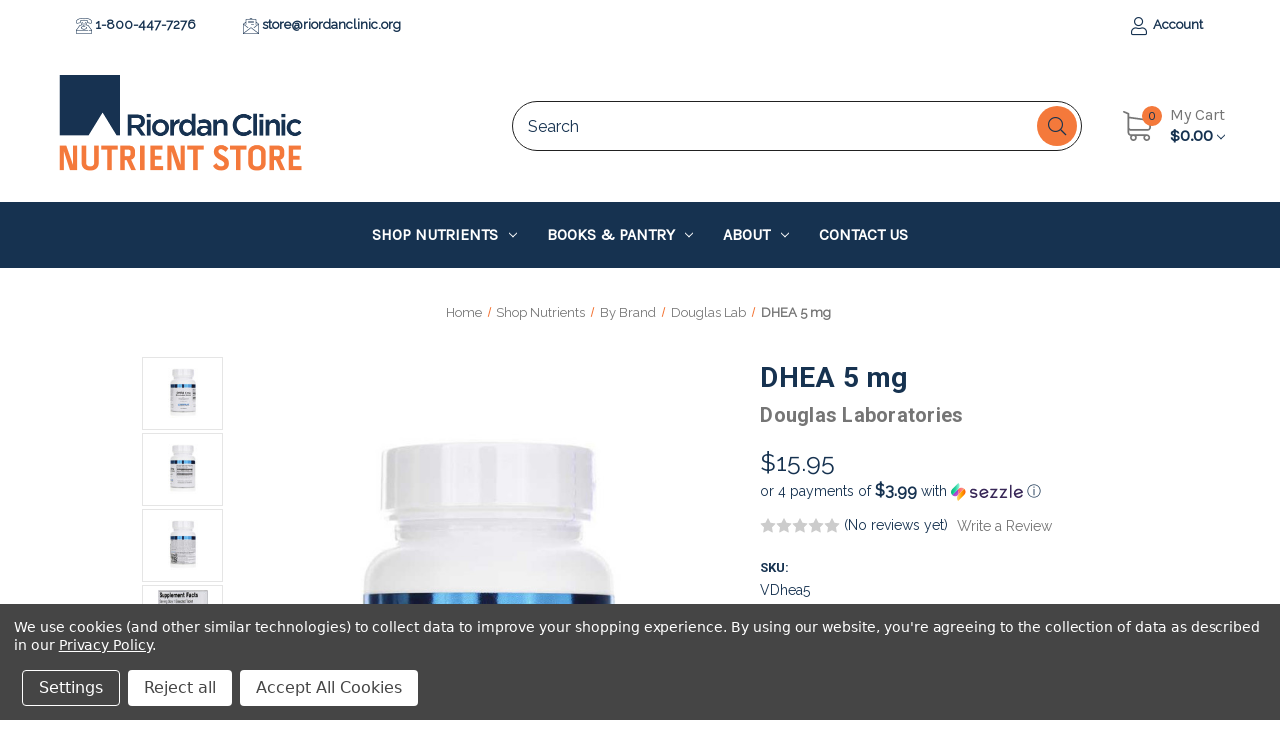

--- FILE ---
content_type: text/html; charset=UTF-8
request_url: https://store.riordanclinic.org/dhea-5-mg/
body_size: 25764
content:


<!DOCTYPE html>
<html class="no-js" lang="en">
    <head>
        <title>DHEA 5 mg - Riordan Clinic Nutrient Store</title>
        <link rel="dns-prefetch preconnect" href="https://cdn11.bigcommerce.com/s-5e5vzc4x31" crossorigin><link rel="dns-prefetch preconnect" href="https://fonts.googleapis.com/" crossorigin><link rel="dns-prefetch preconnect" href="https://fonts.gstatic.com/" crossorigin>
        <meta property="product:price:amount" content="15.95" /><meta property="product:price:currency" content="USD" /><meta property="og:url" content="https://store.riordanclinic.org/dhea-5-mg/" /><meta property="og:site_name" content="Riordan Clinic Nutrient Store" /><meta name="keywords" content="Vitamins, Supplements, Nutrients"><meta name="description" content="DHEA 5 mg supports hormonal balance, mood, energy, and healthy aging with a gentle dose of this bioidentical precursor hormone. Riordan Clinic Nutrient Store."><link rel='canonical' href='https://store.riordanclinic.org/dhea-5-mg/' /><meta name='platform' content='bigcommerce.stencil' /><meta property="og:type" content="product" />
<meta property="og:title" content="DHEA 5 mg" />
<meta property="og:description" content="DHEA 5 mg supports hormonal balance, mood, energy, and healthy aging with a gentle dose of this bioidentical precursor hormone. Riordan Clinic Nutrient Store." />
<meta property="og:image" content="https://cdn11.bigcommerce.com/s-5e5vzc4x31/products/683/images/1481/dhea-5-mg-DGL_main1__37177.1617997688.386.513.jpg?c=1" />
<meta property="og:availability" content="instock" />
<meta property="pinterest:richpins" content="enabled" />
        
         

        <link href="https://cdn11.bigcommerce.com/s-5e5vzc4x31/product_images/Riordan%20Clinic%20Favicon.jpg?t=1603901876" rel="shortcut icon">
        <meta name="viewport" content="width=device-width, initial-scale=1">

        <script>
            document.documentElement.className = document.documentElement.className.replace('no-js', 'js');
        </script>

        <script>
    function browserSupportsAllFeatures() {
        return window.Promise
            && window.fetch
            && window.URL
            && window.URLSearchParams
            && window.WeakMap
            // object-fit support
            && ('objectFit' in document.documentElement.style);
    }

    function loadScript(src) {
        var js = document.createElement('script');
        js.src = src;
        js.onerror = function () {
            console.error('Failed to load polyfill script ' + src);
        };
        document.head.appendChild(js);
    }

    if (!browserSupportsAllFeatures()) {
        loadScript('https://cdn11.bigcommerce.com/s-5e5vzc4x31/stencil/8bbbebf0-75fe-0139-963a-1616aff8610d/e/9361d960-71af-013e-8fd9-6e834e8a9cdc/dist/theme-bundle.polyfills.js');
    }
</script>

        <script>
            window.lazySizesConfig = window.lazySizesConfig || {};
            window.lazySizesConfig.loadMode = 1;
        </script>
        <script async src="https://cdn11.bigcommerce.com/s-5e5vzc4x31/stencil/8bbbebf0-75fe-0139-963a-1616aff8610d/e/9361d960-71af-013e-8fd9-6e834e8a9cdc/dist/theme-bundle.head_async.js"></script>

        <script src="https://ajax.googleapis.com/ajax/libs/webfont/1.6.26/webfont.js"></script>

        <script>
            WebFont.load({
                custom: {
                    families: ['Karla', 'Roboto', 'Source Sans Pro']
                },
                classes: false
            });
        </script>

        <link href="https://fonts.googleapis.com/css?family=Montserrat:400%7CKarla:400%7CRaleway:400%7CRoboto:700&display=swap" rel="stylesheet">
        <link data-stencil-stylesheet href="https://cdn11.bigcommerce.com/s-5e5vzc4x31/stencil/8bbbebf0-75fe-0139-963a-1616aff8610d/e/9361d960-71af-013e-8fd9-6e834e8a9cdc/css/theme-1ca93a20-b1e3-013e-8e67-026a96baac6b.css" rel="stylesheet">

        <!-- Start Tracking Code for analytics_facebook -->

<script data-bc-cookie-consent="4" type="text/plain">
!function(f,b,e,v,n,t,s){if(f.fbq)return;n=f.fbq=function(){n.callMethod?n.callMethod.apply(n,arguments):n.queue.push(arguments)};if(!f._fbq)f._fbq=n;n.push=n;n.loaded=!0;n.version='2.0';n.queue=[];t=b.createElement(e);t.async=!0;t.src=v;s=b.getElementsByTagName(e)[0];s.parentNode.insertBefore(t,s)}(window,document,'script','https://connect.facebook.net/en_US/fbevents.js');

fbq('set', 'autoConfig', 'false', '3671269122993554');
fbq('dataProcessingOptions', []);
fbq('init', '3671269122993554', {"external_id":"f6650653-6191-4cce-aec9-55242650e2c4"});
fbq('set', 'agent', 'bigcommerce', '3671269122993554');

function trackEvents() {
    var pathName = window.location.pathname;

    fbq('track', 'PageView', {}, "");

    // Search events start -- only fire if the shopper lands on the /search.php page
    if (pathName.indexOf('/search.php') === 0 && getUrlParameter('search_query')) {
        fbq('track', 'Search', {
            content_type: 'product_group',
            content_ids: [],
            search_string: getUrlParameter('search_query')
        });
    }
    // Search events end

    // Wishlist events start -- only fire if the shopper attempts to add an item to their wishlist
    if (pathName.indexOf('/wishlist.php') === 0 && getUrlParameter('added_product_id')) {
        fbq('track', 'AddToWishlist', {
            content_type: 'product_group',
            content_ids: []
        });
    }
    // Wishlist events end

    // Lead events start -- only fire if the shopper subscribes to newsletter
    if (pathName.indexOf('/subscribe.php') === 0 && getUrlParameter('result') === 'success') {
        fbq('track', 'Lead', {});
    }
    // Lead events end

    // Registration events start -- only fire if the shopper registers an account
    if (pathName.indexOf('/login.php') === 0 && getUrlParameter('action') === 'account_created') {
        fbq('track', 'CompleteRegistration', {}, "");
    }
    // Registration events end

    

    function getUrlParameter(name) {
        var cleanName = name.replace(/[\[]/, '\[').replace(/[\]]/, '\]');
        var regex = new RegExp('[\?&]' + cleanName + '=([^&#]*)');
        var results = regex.exec(window.location.search);
        return results === null ? '' : decodeURIComponent(results[1].replace(/\+/g, ' '));
    }
}

if (window.addEventListener) {
    window.addEventListener("load", trackEvents, false)
}
</script>
<noscript><img height="1" width="1" style="display:none" alt="null" src="https://www.facebook.com/tr?id=3671269122993554&ev=PageView&noscript=1&a=plbigcommerce1.2&eid="/></noscript>

<!-- End Tracking Code for analytics_facebook -->

<!-- Start Tracking Code for analytics_googleanalytics4 -->

<script data-cfasync="false" src="https://cdn11.bigcommerce.com/shared/js/google_analytics4_bodl_subscribers-358423becf5d870b8b603a81de597c10f6bc7699.js" integrity="sha256-gtOfJ3Avc1pEE/hx6SKj/96cca7JvfqllWA9FTQJyfI=" crossorigin="anonymous"></script>
<script data-cfasync="false">
  (function () {
    window.dataLayer = window.dataLayer || [];

    function gtag(){
        dataLayer.push(arguments);
    }

    function initGA4(event) {
         function setupGtag() {
            function configureGtag() {
                gtag('js', new Date());
                gtag('set', 'developer_id.dMjk3Nj', true);
                gtag('config', 'G-92VN00RYJ5');
            }

            var script = document.createElement('script');

            script.src = 'https://www.googletagmanager.com/gtag/js?id=G-92VN00RYJ5';
            script.async = true;
            script.onload = configureGtag;

            document.head.appendChild(script);
        }

        setupGtag();

        if (typeof subscribeOnBodlEvents === 'function') {
            subscribeOnBodlEvents('G-92VN00RYJ5', true);
        }

        window.removeEventListener(event.type, initGA4);
    }

    gtag('consent', 'default', {"ad_storage":"denied","ad_user_data":"denied","ad_personalization":"denied","analytics_storage":"denied","functionality_storage":"denied"})
            

    var eventName = document.readyState === 'complete' ? 'consentScriptsLoaded' : 'DOMContentLoaded';
    window.addEventListener(eventName, initGA4, false);
  })()
</script>

<!-- End Tracking Code for analytics_googleanalytics4 -->

<!-- Start Tracking Code for analytics_siteverification -->

<meta name="google-site-verification" content="1ptEVmqVQyFhyy96lE4zzHmqhewSWvytKBMoVqX9Hqk" />
<meta name="google-site-verification" content="AH98jXIsapTKwQWrhvIF4hVyI0LE2kcg-oo2Ct1R19w" />

<!-- End Tracking Code for analytics_siteverification -->


<script src="https://www.google.com/recaptcha/api.js" async defer></script>
<script>window.consentManagerStoreConfig = function () { return {"storeName":"Riordan Clinic Nutrient Store","privacyPolicyUrl":"https:\/\/store.riordanclinic.org\/privacy-policy\/","writeKey":null,"improvedConsentManagerEnabled":true,"AlwaysIncludeScriptsWithConsentTag":true}; };</script>
<script type="text/javascript" src="https://cdn11.bigcommerce.com/shared/js/bodl-consent-32a446f5a681a22e8af09a4ab8f4e4b6deda6487.js" integrity="sha256-uitfaufFdsW9ELiQEkeOgsYedtr3BuhVvA4WaPhIZZY=" crossorigin="anonymous" defer></script>
<script type="text/javascript" src="https://cdn11.bigcommerce.com/shared/js/storefront/consent-manager-config-3013a89bb0485f417056882e3b5cf19e6588b7ba.js" defer></script>
<script type="text/javascript" src="https://cdn11.bigcommerce.com/shared/js/storefront/consent-manager-08633fe15aba542118c03f6d45457262fa9fac88.js" defer></script>
<script type="text/javascript">
var BCData = {"product_attributes":{"sku":"VDhea5","upc":null,"mpn":null,"gtin":null,"weight":null,"base":true,"image":null,"price":{"without_tax":{"formatted":"$15.95","value":15.95,"currency":"USD"},"tax_label":"Tax"},"out_of_stock_behavior":"label_option","out_of_stock_message":"This product is currently unavailable. Call 1-800-447-7276 with any questions.","available_modifier_values":[887,919,944,960],"in_stock_attributes":[887,919,944,960],"stock":null,"instock":true,"stock_message":null,"purchasable":true,"purchasing_message":null,"call_for_price_message":null}};
</script>
<script type='text/javascript'>
document.sezzleConfig = { 
"configGroups": 
[ 
{ "targetXPath": '.productView-price/.price-section/.price--withoutTax', 
"splitPriceElementsOn": '-' 
}, 
{ "targetXPath": '.productView-price/.price-section/.price--withTax',
 "splitPriceElementsOn": ' - '
}, 
{ "targetXPath": '.cart-total-grandTotal/SPAN-0', 
"renderToPath": '../..', 
"urlMatch": "cart" }
]
  }</script><script src='https://widget.sezzle.com/v1/javascript/price-widget?uuid=b1c63de1-4e10-420c-a9e4-185b104bfe99'></script><script>
    (function(){
    function get_default (objectValue = null) {
        return objectValue
    }

    function deduplicate (listToDedupe, filterKey) {
        if (!listToDedupe) {
            return [];
        }
        const obj = {};
        for (let i = 0, len = listToDedupe.length; i < len; i++)
            obj[listToDedupe[i][filterKey]] = listToDedupe[i];
        const newList = [];
        for (const key in obj)
            newList.push(obj[key]);
        return newList
    }

    function escapeVals (objectValue = null) {
        if (objectValue) {
            return objectValue.replace(/"/g, '\"');
        }
        return objectValue;
    }

    window.RCA_store_objects = {
        graphql_token: `eyJ0eXAiOiJKV1QiLCJhbGciOiJFUzI1NiJ9.[base64].0x3Pop6H9uihRNe2ESFRDtLA7u_fOguDl346jpXzvDFBnikSswmo033lyBgGkfKUb6Uv15_RuGGggANGylddEg`,
        currency: {
            default: get_default({"currency_token":"$","currency_location":"Left","decimal_token":".","decimal_places":2,"thousands_token":","}),
            current: get_default({"currencies":[{"id":1,"name":"US Dollars","code":"USD","flag":"<img src=\"https://cdn11.bigcommerce.com/s-5e5vzc4x31/lib/flags/us.gif\" border=\"0\" alt=\"\" role=\"presentation\" />","is_active":true,"switch_url":"https://store.riordanclinic.org/dhea-5-mg/?setCurrencyId=1","cart_currency_switch_url":"https://store.riordanclinic.org/cart/change-currency"}],"active_currency_id":1,"active_currency_flag":"<img src=\"https://cdn11.bigcommerce.com/s-5e5vzc4x31/lib/flags/us.gif\" border=\"0\" alt=\"\" role=\"presentation\" />","active_currency_name":"US Dollars","active_currency_code":"USD","default_currency_code":"USD"}),
        },
        customer: {
            email: get_default(""),
            id: get_default(),
            orders: get_default(null),
            customer_group_id: get_default(),
            customer_group_name: escapeVals(null),
            address: get_default(null)
        },
        cart: {
            coupons: get_default([]),
            discount: get_default(null),
            gift_certificates: get_default([]),
            gift_wrapping_cost: get_default({"formatted":"$0.00","value":0}),
            grand_total: get_default({"formatted":"$0.00","value":0}),
            items: get_default([]),
            quantity: get_default(0),
            shipping_handling: get_default({"selected_zip":null,"selected_country":null,"selected_city":null,"countries":[],"selected_state":null,"states":[],"show_estimator":true}),
            show_primary_checkout_button: get_default(),
            status_messages: get_default([]),
            sub_total: get_default({"formatted":"$0.00","value":0}),
            taxes: get_default([])
        },
        cart_id: ``,
        page_type: `product`,
        order: get_default(),
        product: {
            id: get_default(683),
            options: get_default([{"id":205,"type":"Configurable_PickList_Set","display_name":"Subscribe","required":false,"condition":true,"state":"modifier","values":[{"label":"Deliver every: 30 day","id":887,"data":"Deliver every: 30 day","selected":false},{"label":"Deliver every: 45 day","id":919,"data":"Deliver every: 45 day","selected":false},{"label":"Deliver every: 60 day","id":944,"data":"Deliver every: 60 day","selected":false},{"label":"Deliver every: 90 day","id":960,"data":"Deliver every: 90 day","selected":false}],"partial":"set-select"}]),
            title: escapeVals("DHEA 5 mg"),
            price: get_default({"without_tax":{"formatted":"$15.95","value":15.95,"currency":"USD"},"tax_label":"Tax"}),
        },
        product_results: {
            pagination: get_default(),
            product: deduplicate()
        },
        products: deduplicate([
        ], "id"),
        store_hash: `5e5vzc4x31`,
        theme_settings: {"optimizedCheckout-formChecklist-color":"#333333","nav-category-bottom-url-one":"","font-icon-snippet-1":"","homepage_new_products_column_count":4,"nav-category-bottom-url-four":"","card--alternate-color--hover":"#757575","optimizedCheckout-colorFocus":"#00C0F3","fontSize-root":14,"show_accept_amex":true,"optimizedCheckout-buttonPrimary-borderColorDisabled":"transparent","homepage_top_products_count":4,"paymentbuttons-paypal-size":"responsive","optimizedCheckout-buttonPrimary-backgroundColorActive":"#000000","brandpage_products_per_page":20,"color-secondaryDarker":"#cccccc","navUser-color":"#333333","color-textBase--active":"#757575","social_icon_placement_bottom":"bottom_none","epic_content_mega_banner_link_url_four":"","cm-hover-background-color":"#ffffff","display-blog-section":false,"text-color-snippet-1":"#212121","display-mega-banner":false,"fontSize-h4":20,"checkRadio-borderColor":"#cccccc","text-color-snippet-4":"#212121","color-primaryDarker":"#333333","show_powered_by":true,"image-flip-snippet-2":"none","epic_copyright_textColor":"#A19791","show_accept_amazonpay":false,"optimizedCheckout-buttonPrimary-colorHover":"#ffffff","brand_size":"100x132","optimizedCheckout-logo-position":"left","optimizedCheckout-discountBanner-backgroundColor":"#e5e5e5","color-textLink--hover":"#8FA23F","body-text-snippet-3":"","pdp-sale-price-label":"Now:","font-icon-snippet-3":"","optimizedCheckout-buttonSecondary-backgroundColorHover":"#f5f5f5","optimizedCheckout-headingPrimary-font":"Google_Montserrat_400","background-image-snippet-4":"","logo_size":"original","optimizedCheckout-formField-backgroundColor":"#ffffff","footer-backgroundColor":"#ffffff","navPages-color":"#333333","productpage_reviews_count":9,"optimizedCheckout-step-borderColor":"#dddddd","show_accept_paypal":false,"nav-category-right-url-two":"","paymentbuttons-paypal-label":"checkout","category-menu-bt-color":"#163250","paymentbuttons-paypal-shape":"pill","nav-category-bottom-image-two":"","optimizedCheckout-discountBanner-textColor":"#333333","optimizedCheckout-backgroundImage-size":"1000x400","optimizedCheckout-buttonPrimary-font":"Google_Karla_400","nav-bar-border-color":"#163250","category-menu-bt-bgcolor":"#F4793B","pdp-retail-price-label":"MSRP:","homepage_show_carousel_overlay":false,"np_textColor":"#212121","carousel-dot-color":"#f8f8f8","button--disabled-backgroundColor":"#cccccc","header-search-border-color":"#212121","contact-page-shop-image":"","blockquote-cite-font-color":"#999999","epic-arrow-border-color":"#212121","epic_content_mega_banner_image_url_two":"","btn-hover-background-snippet-3":"#8FA23F","optimizedCheckout-formField-shadowColor":"transparent","categorypage_products_per_page":20,"container-fill-base":"#ffffff","paymentbuttons-paypal-layout":"vertical","homepage_featured_products_column_count":4,"button--default-color":"#8FA23F","pace-progress-backgroundColor":"#999999","color-textLink--active":"#163250","product-card-hover-background":"#ffffff","nav-bar-dropdown-bgcolor":"#163250","epic_content_mega_banner_link_url_two":"","epic_footer_cta_heading_text":"","optimizedCheckout-loadingToaster-backgroundColor":"#333333","color-textHeading":"#163250","icon-size-snippet-2":"medium","show_accept_discover":true,"card--alternate-hover-backgroundColor":"#ffffff","footer_newsletter_TitleColor":"#163250","optimizedCheckout-formField-errorColor":"#d14343","spinner-borderColor-dark":"#212121","restrict_to_login":false,"btn-url-snippet-2":"","input-font-color":"#163250","btn-hover-color-snippet-2":"#FFFFFF","epic_footer_heading_parallax":false,"select-bg-color":"#FFFFFF","background-color-snippet-3":"#E7DEB5","show_accept_mastercard":true,"show_custom_fields_tabs":true,"color_text_product_sale_badges":"#ffffff","optimizedCheckout-link-font":"Google_Karla_400","homepage_show_carousel_arrows":true,"supported_payment_methods":["card","paypal"],"nav-bar-dropdown-txthover-Bgcolor":"#00C0F3","carousel-arrow-bgColor":"#ffffff","lazyload_mode":"lazyload","carousel-title-color":"#444444","color_hover_product_sale_badges":"#000000","epic_footer_backgroundColor":"#163250","show_accept_googlepay":false,"btn-background-snippet-4":"#212121","card--alternate-borderColor":"#ffffff","homepage_new_products_count":0,"button--disabled-color":"#ffffff","color-grey":"#999999","color-primaryDark":"#666666","pdp_sale_badge_label":"Sale!","continue-shopping-links-to":false,"optimizedCheckout-buttonPrimary-borderColorActive":"transparent","nav-category-four-name":"","navPages-subMenu-backgroundColor":"#e5e5e5","btn-color-snippet-3":"#FFFFFF","body-font":"Google_Raleway_400","contain-category-pages":true,"optimizedCheckout-step-textColor":"#ffffff","button--primary-backgroundColor":"#F4793B","optimizedCheckout-formField-borderColor":"#cccccc","cm-text-color":"#FFFFFF","checkRadio-color":"#333333","show_product_dimensions":false,"optimizedCheckout-link-color":"#00C0F3","card-figcaption-button-background":"#212121","icon-color-hover":"#163250","optimizedCheckout-headingSecondary-font":"Google_Montserrat_400","headings-font":"Google_Roboto_700","label-backgroundColor":"#cccccc","show_email_header":true,"icon-position-snippet-4":"top","button--primary-backgroundColorHover":"#163250","title-text-snippet-3":"","show_product_reviews":true,"display-testimonial-section":false,"button--default-borderColor":"#8FA23F","nav-category-right-url-four":"","pdp-non-sale-price-label":"Was:","button--disabled-borderColor":"transparent","label-color":"#ffffff","optimizedCheckout-headingSecondary-color":"#333333","select-arrow-color":"#757575","logo_fontSize":24,"alert-backgroundColor":"#ffffff","optimizedCheckout-logo-size":"250x100","card-title-color":"#333333","body-text-snippet-4":"","default_image_brand":"img/BrandDefault.gif","header-search-text":"Search","epic_footer_cta_body_text":"","epic_footer_textColor":"#F8F8F8","optimizedCheckout-link-hoverColor":"#212121","fontSize-h5":15,"mobile-logo":"","nav-category-bottom-image-one":"","product_list_display_mode":"grid","product_size":"500x659","paymentbuttons-paypal-color":"gold","homepage_show_carousel":true,"epicnavbar-font-family":"Google_Karla_400","optimizedCheckout-body-backgroundColor":"#ffffff","carousel-arrow-borderColor":"#ffffff","button--default-borderColorActive":"#8FA23F","paymentbuttons-paypal-tagline":false,"nav-category-five-name":"","color-greyDarkest":"#000000","color_badge_product_sale_badges":"#F4793B","price_ranges":true,"productpage_videos_count":8,"color-greyDark":"#666666","category-menu-border-color":"#989898","header-backgroundColor":"#ffffff","top-bar-backgroung-color":"#FFFFFF","show_product_images_popup":true,"optimizedCheckout-buttonSecondary-borderColorHover":"#999999","optimizedCheckout-discountBanner-iconColor":"#333333","optimizedCheckout-buttonSecondary-borderColor":"#cccccc","nav-bar-dropdown-txthover-color":"#FFFFFF","optimizedCheckout-buttonPrimary-colorDisabled":"#ffffff","optimizedCheckout-formField-placeholderColor":"#999999","navUser-color-hover":"#757575","icon-ratingFull":"#8FA23F","card--alternate-textColor":"#333333","nav-category-two-name":"","optimizedCheckout-loadingToaster-textColor":"#ffffff","color-textBase--hover":"#757575","color-errorLight":"#ffdddd","epic_content_mega_banner_link_url_six":"","image-flip-snippet-3":"none","default_image_gift_certificate":"img/GiftCertificate.png","icon-size-snippet-1":"medium","home-blog-title-color":"#333333","social_icon_placement_top":false,"btn-url-snippet-1":"","btn-background-snippet-3":"#212121","icon-position-snippet-2":"top","shop_by_price_visibility":true,"nav-category-right-url-five":"","epic_footer_heading_textColor":"#212121","header-background-color":"#FFFFFF","btn-text-snippet-4":"","btn-text-snippet-3":"See more","blog_size":"775x1066","color-warningLight":"#fffdea","btn-color-snippet-2":"#FFFFFF","show-homepage-category-thumbs":true,"show_product_weight":true,"background-color-snippet-4":"#F9F5E6","optimizedCheckout-buttonSecondary-colorActive":"#000000","product-image-background-color":"#ffffff","optimizedCheckout-orderSummary-backgroundColor":"#ffffff","epic-arrow-background":"#ffffff","header-text-color":"#757575","button--default-colorActive":"#8FA23F","background-image-snippet-1":"","color-info":"#666666","btn-hover-background-snippet-4":"#8FA23F","np-image":"https://via.placeholder.com/280x400","btn-hover-color-snippet-3":"#FFFFFF","optimizedCheckout-formChecklist-backgroundColorSelected":"#f5f5f5","show_product_quick_view":true,"card--alternate-backgroundColor":"#ffffff","epic_content_mega_banner_image_url_three":"","hide_content_navigation":false,"button--default-borderColorHover":"#163250","epic_content_mega_banner_link_url_three":"","show_copyright_footer":true,"swatch_option_size":"22x22","optimizedCheckout-orderSummary-borderColor":"#dddddd","continue-shopping-link":"/","title-text-snippet-4":"","nav-bar-backgroung-color":"#163250","carousel-description-color":"#333333","optimizedCheckout-formChecklist-backgroundColor":"#ffffff","yotpo-app-key":"","pdp-price-label":"","fullwidth-mega-banner":false,"nav-category-right-image-four":"","optimizedCheckout-show-logo":"custom","header-icon-color":"#163250","epic_content_mega_banner_link_url_one":"","fontSize-h2":25,"optimizedCheckout-step-backgroundColor":"#757575","epic_content_mega_banner_image_url_four":"","btn-background-snippet-2":"#212121","optimizedCheckout-headingPrimary-color":"#333333","icon-position-snippet-3":"top","display-content-snippets":false,"btn-text-snippet-1":"","color-textBase":"#163250","epic_footer_heading_font_size":30,"color-warning":"#f1a500","category-sidebar":true,"show_phone_header":true,"title-text-snippet-2":"","productgallery_size":"150x198","nav-category-right-image-two":"","alert-color":"#333333","mega-menu":false,"shop_by_brand_show_footer":true,"card-figcaption-button-color":"#ffffff","searchpage_products_per_page":20,"color-textSecondary--active":"#333333","optimizedCheckout-formField-inputControlColor":"#00C0F3","btn-hover-background-snippet-1":"#8FA23F","optimizedCheckout-buttonSecondary-font":"Google_Karla_400","storeName-color":"#163250","optimizedCheckout-backgroundImage":"","epic_footer_heading_backgroundImage":"","btn-color-snippet-4":"#FFFFFF","nav-category-one-name":"","optimizedCheckout-contentPrimary-color":"#333333","contact-form-type":"none","form-label-font-color":"#163250","color-greyLightest":"#e5e5e5","optimizedCheckout-header-backgroundColor":"#FFFFFF","productpage_related_products_count":10,"optimizedCheckout-buttonSecondary-backgroundColorActive":"#e5e5e5","color-textLink":"#163250","epic_footer_heading_paragraph_textColor":"#FFFFFF","color-greyLighter":"#cccccc","nav-category-bottom-image-three":"","epic_content_contact_url":"","color-secondaryDark":"#e5e5e5","fontSize-h6":13,"paymentbuttons-paypal-fundingicons":false,"carousel-arrow-color":"#999999","productpage_similar_by_views_count":10,"cm-hover-text-color":"#989898","loadingOverlay-backgroundColor":"#ffffff","left-category-menu":false,"nav-category-bottom-image-four":"","optimizedCheckout-buttonPrimary-color":"#ffffff","category-top-nav":false,"input-bg-color":"#ffffff","pdp-custom-fields-tab-label":"Additional Information","epic_content_mega_banner_image_url_five":"","navPages-subMenu-separatorColor":"#cccccc","navPages-color-hover":"#757575","icon-size-snippet-4":"medium","color-infoLight":"#dfdfdf","default_image_product":"img/ProductDefault.gif","navUser-dropdown-borderColor":"#efefef","optimizedCheckout-buttonPrimary-colorActive":"#ffffff","color-greyMedium":"#757575","optimizedCheckout-formChecklist-borderColor":"#cccccc","image-flip-snippet-4":"none","product_sale_badges":"topleft","epic_content_mega_banner_image_url_six":"","fontSize-h1":28,"homepage_featured_products_count":4,"color-greyLight":"#999999","optimizedCheckout-logo":"https://cdn11.bigcommerce.com/s-5e5vzc4x31/images/stencil/{:size}/nutrientstorelogo_th_1614294836__42805.jpg","icon-ratingEmpty":"#cccccc","show_product_details_tabs":true,"epic_footer_titleColor":"#FFFFFF","overlay-backgroundColor":"#163250","input-border-color-active":"#999999","large-product-cards":false,"epic_copyright_backgroundColor":"#ffffff","top-bar-border-color":"#FFFFFF","icon-color":"#F4793B","show-newsletter-popup":false,"hide_contact_us_page_heading":false,"mega-banner-carousel":false,"container-fill-dark":"#e5e5e5","optimizedCheckout-buttonPrimary-backgroundColorDisabled":"#cccccc","button--primary-color":"#163250","epicnavbar-font-weight":"700","optimizedCheckout-buttonPrimary-borderColorHover":"transparent","epic_content_mega_banner_link_url_five":"","color-successLight":"#d5ffd8","color-greyDarker":"#333333","show_product_quantity_box":true,"btn-url-snippet-4":"","icon-position-snippet-1":"top","btn-hover-color-snippet-4":"#FFFFFF","body-text-snippet-1":"","epic_footer_borderColor":"#163250","epic_footer_text_font_size":18,"optimizedCheckout-header-borderColor":"#999999","cs-navbar-text-hover-color":"#00C0F3","zoom_size":"1280x1280","color-white":"#ffffff","optimizedCheckout-buttonSecondary-backgroundColor":"#ffffff","productview_thumb_size":"50x50","fontSize-h3":22,"color-success":"#008a06","banner-column-spacing":10,"spinner-borderColor-light":"#8FA23F","geotrust_ssl_common_name":"","nav-category-bottom-url-three":"","show_theme_credits":false,"carousel-bgColor":"#ffffff","carousel-dot-color-active":"#212121","text-color-snippet-2":"#212121","epic_footer_heading_backgroundColor":"#FFFFFF","input-border-color":"#cccccc","optimizedCheckout-buttonPrimary-backgroundColor":"#333333","btn-background-snippet-1":"#212121","color-secondary":"#ffffff","body-text-snippet-2":"","blog--box-background-color":"#f8f8f8","button--primary-backgroundColorActive":"#163250","color-textSecondary--hover":"#163250","text-color-snippet-3":"#212121","background-color-snippet-2":"#F9F5E6","nav-category-bottom-image-five":"","home-blog-text-color":"#757575","column-per-row":"nav-deep-2","background-image-snippet-3":"","color-whitesBase":"#e5e5e5","home-featured-style":"slider","footer_newsletter_BackgroundColor":"#F8F8F8","dropdown--quickSearch-backgroundColor":"#A19791","optimizedCheckout-contentSecondary-font":"Google_Karla_400","navUser-dropdown-backgroundColor":"#ffffff","color-primary":"#F4793B","background-image-snippet-2":"","body-bg":"#ffffff","font-icon-snippet-2":"","epicnavbar-fontSize-root":16,"optimizedCheckout-contentPrimary-font":"Google_Karla_400","btn-text-snippet-2":"","supported_card_type_icons":["american_express","diners","discover","mastercard","visa"],"navigation_design":"simple","use-mobile-logo":false,"epic-arrow-color":"#F4793B","optimizedCheckout-formField-textColor":"#333333","homepage_top_products_column_count":4,"hide_page_heading":false,"use-yotpo":false,"nav-category-bottom-url-two":"","color-black":"#ffffff","btn-color-snippet-1":"#FFFFFF","nav-category-right-url-one":"","image-flip-snippet-1":"none","optimizedCheckout-buttonSecondary-colorHover":"#333333","button--primary-colorActive":"#ffffff","optimizedCheckout-contentSecondary-color":"#757575","card-title-color-hover":"#757575","font-icon-snippet-4":"","applePay-button":"black","thumb_size":"100x100","hide_breadcrumbs":false,"show_accept_klarna":false,"cm-background-color":"#989898","title-text-snippet-1":"","nav-category-right-image-three":"","homepage_stretch_carousel_images":true,"optimizedCheckout-buttonPrimary-borderColor":"#cccccc","nav-bar-dropdown-txtcolor":"#FFFFFF","navUser-indicator-backgroundColor":"#333333","optimizedCheckout-buttonSecondary-borderColorActive":"#757575","hide_blog_page_heading":false,"optimizedCheckout-header-textColor":"#333333","hide_category_page_heading":false,"optimizedCheckout-show-backgroundImage":false,"footer_newsletter_TextColor":"#163250","color-primaryLight":"#999999","nav-category-right-image-five":"","nav-category-right-url-three":"","show_accept_visa":true,"nav-category-right-image-one":"","logo-position":"left","carousel-dot-bgColor":"#ffffff","optimizedCheckout-form-textColor":"#666666","optimizedCheckout-buttonSecondary-color":"#333333","geotrust_ssl_seal_size":"M","btn-hover-background-snippet-2":"#8FA23F","np_backgroundColor":"#e8e8e8","icon-size-snippet-3":"medium","top-bar-text-hover-color":"#00C0F3","alert-color-alt":"#ffffff","nav-bar-text-color":"#FFFFFF","button--default-colorHover":"#163250","checkRadio-backgroundColor":"#ffffff","input-disabled-bg":"#ffffff","epic_content_mega_banner_image_url_one":"","button--icon-svg-color":"#757575","top-bar-text-color":"#163250","epic_footer_display_cta":false,"nav-category-three-name":"","optimizedCheckout-buttonPrimary-backgroundColorHover":"#666666","container-border-global-color-base":"#e5e5e5","background-color-snippet-1":"#999999","productthumb_size":"100x100","button--primary-colorHover":"#ffffff","btn-url-snippet-3":"","color-textSecondary":"#757575","gallery_size":"300x300","dropdown--wishList-backgroundColor":"#163250","epic_email_address":"store@riordanclinic.org","color-error":"#cc4749","nav-category-bottom-url-five":"","btn-hover-color-snippet-1":"#FFFFFF","homepage_blog_posts_count":10}
    };
})();
</script>

<script async src="https://platform-data-prod.rechargeadapter.com/5e5vzc4x31/5e5vzc4x31-data.js"></script>
<script async src="https://app-data-prod.rechargeadapter.com/v2-prod/static/js/bc.js"></script><script defer src="//filter.freshclick.co.uk/assets/client/freshclick-filter-new.js"  data-site="5e5vzc4x31" data-customer-group="3" data-cat="" data-brand="" data-channel-id="1" id="fresh_filter"></script><script type="text/javascript">  window.freshclick_filter_configurations = "{\"search\":{\"is_preview_mode\":null,\"is_search\":\"1\",\"search_container\":\".search_\",\"is_search_ajax\":\"1\",\"filter_color\":\"F4793B\",\"login_for_price\":\"0\",\"login_for_price_text\":\"\",\"search_start\":\"3\",\"column_type\":\"2\",\"enterprise_search_style\":\"1\",\"is_auto_search\":\"1\",\"auto_search_wait_time\":\"600\",\"is_trending_now\":\"1\",\"is_recent_search\":\"0\",\"recent_search_language\":\"Recent Searches\",\"trending_now_language\":\"Trending Searches\",\"trending_now_search_count\":\"5\",\"trending_array\":[\"vitamin c\",\"zinc\",\"Msm\",\"magnesium\",\"vitamin d\"],\"search_category\":\"false\",\"search_js\":null}}"; </script>
 <script data-cfasync="false" src="https://microapps.bigcommerce.com/bodl-events/1.9.4/index.js" integrity="sha256-Y0tDj1qsyiKBRibKllwV0ZJ1aFlGYaHHGl/oUFoXJ7Y=" nonce="" crossorigin="anonymous"></script>
 <script data-cfasync="false" nonce="">

 (function() {
    function decodeBase64(base64) {
       const text = atob(base64);
       const length = text.length;
       const bytes = new Uint8Array(length);
       for (let i = 0; i < length; i++) {
          bytes[i] = text.charCodeAt(i);
       }
       const decoder = new TextDecoder();
       return decoder.decode(bytes);
    }
    window.bodl = JSON.parse(decodeBase64("[base64]"));
 })()

 </script>

<script nonce="">
(function () {
    var xmlHttp = new XMLHttpRequest();

    xmlHttp.open('POST', 'https://bes.gcp.data.bigcommerce.com/nobot');
    xmlHttp.setRequestHeader('Content-Type', 'application/json');
    xmlHttp.send('{"store_id":"1001435424","timezone_offset":"-5.0","timestamp":"2025-12-31T23:44:35.87700100Z","visit_id":"35e81ef0-8dc4-4dc6-b608-0419a931cac3","channel_id":1}');
})();
</script>
 
    </head>
    <body>
        <div id="main-content" class="main-wrapper csmenu-open-wrapper">
            <svg data-src="https://cdn11.bigcommerce.com/s-5e5vzc4x31/stencil/8bbbebf0-75fe-0139-963a-1616aff8610d/e/9361d960-71af-013e-8fd9-6e834e8a9cdc/img/icon-sprite.svg" class="icons-svg-sprite"></svg>

        <a href="#main-content" class="skip-to-main-link">Skip to main content</a>
<header class="site-header">
    <section class="top-bar">
        <div class="container">
    <div class="row top-bar-inner">
        <div class="col-lg-auto d-none d-lg-block">
            <ul class="top-contact-info">
                <li>
                    <a href="tel:1-800-447-7276">
                        <span class="icon">
                            <svg><use xlink:href="#icon-telephone" /></svg> 
                        </span>
                        1-800-447-7276
                    </a>
                </li>
                <li>
                    <a href="mailto:store@riordanclinic.org">
                        <span class="icon">
                            <svg><use xlink:href="#icon-email" /></svg> 
                        </span>
                        store@riordanclinic.org
                    </a>
                </li>
            </ul>
        </div>
        <div class="col-auto ml-auto navUser text-right">
            <ul class="navUser-section top-bar-menu">
                <li>
                    <a class="navUser-item--compare" href="/compare" data-compare-nav>Compare <span class="countPill countPill--positive"></span></a>
                </li>
                    <li class="menu-item-dropdown">
                        <a href="javascript:void(0)"><i class="fal fa-user"></i> Account</a>
                        <ul class="menu-dropdown-list account-dropdown">
                                <li>
                                    <a href="/login.php">Sign in</a>
                                </li>
                                    <li class="signup">
                                        <a href="/login.php?action=create_account">Register</a>
                                    </li>
                        </ul>
                    </li>
            </ul>
            
            <div class="top-currency-selector">
                            </div>
        </div>
    </div>
</div><!--container-->
    </section>
    <section class="logo-bar">
        <div class="container">
        <div class="row align-items-center">
            <div class="col-md-3 col-lg-3">
                    <div class="site-logo header-logo--left">
                        <a href="https://store.riordanclinic.org/" class="header-logo__link">
            <img class="header-logo-image-unknown-size" src="https://cdn11.bigcommerce.com/s-5e5vzc4x31/images/stencil/original/riordan_nutrient_store_logo_1757017620__52462.original.png" alt="Riordan Clinic Nutrient Store" title="Riordan Clinic Nutrient Store" style="max-width:250px;">
</a>
                    </div>
            </div>
            <div class="col-md-6 ml-auto">
                <div class="header-search">
    <div class="container">
    <form class="form" action="/search.php">
        <div class="search-input-field">
            <input class="search_" name="search_query_adv" data-search-quick type="search" autocomplete="off" onfocus="this.placeholder=''" onblur="this.placeholder='Search'" placeholder="Search">
            <button  class="button button--primary" name="go" value="Search" aria-label="Search">
                <i class="fal fa-search"></i>
            </button>
        </div>
    </form>
    </div>
</div>
            </div>
                    <div class="col-auto">
                        <div class="cart-section">
                            <div class="cart-items">
                                <span class="cart-quantity cart-items-count">0</span>
                                <span class="icon">
                                    <svg><use xlink:href="#icon-shopping-cart" /></svg> 
                                </span>
                            </div>
                            <div class="cart-subtotal">
                                <a
                                    class="view-cart"
                                    data-cart-preview
                                    data-dropdown="cart-preview-dropdown"
                                    href="/cart.php" aria-label="Cart with 0 items">
                                   <span>My Cart</span><br><span class="ct-price">$0.00</span> <i class="icon" aria-hidden="true"><svg><use xlink:href="#icon-chevron-down" /></svg></i>
                                </a>
                                <div class="dropdown-menu" id="cart-preview-dropdown" data-dropdown-content aria-hidden="true"></div>
                            </div>
                        </div>
                    </div>
        </div><!--row-->
        <section class="quickSearchResults quick-search" data-bind="html: results"></section>
</div><!--container-->
    </section>
    <section class="mob-header">
          <div class="row align-items-center p-relative z-99">
    <div class="col-3">
        <a href="#main-content" class="mobileMenu-toggle" data-mobile-menu-toggle="menu" aria-label="toggle menu">
            <span class="icon">
                <svg><use xlink:href="#icon-menu-search" /></svg>
            </span>
        </a>
    </div>
    <div class="col-6 p-0">
            <a href="https://store.riordanclinic.org/" class="header-logo__link">
            <img class="header-logo-image-unknown-size" src="https://cdn11.bigcommerce.com/s-5e5vzc4x31/images/stencil/original/riordan_nutrient_store_logo_1757017620__52462.original.png" alt="Riordan Clinic Nutrient Store" title="Riordan Clinic Nutrient Store" style="max-width:250px;">
</a>
    </div>
    <div class="col-3 text-right mobile-cart-btn">
        <a href="/cart.php" aria-label="View Shopping Cart">
            <span class="navUser-item-cartLabel">
                <span class="icon">
                    <svg><use xlink:href="#icon-shopping-cart" /></svg>
                </span>
            </span><span class="countPill cart-quantity">0</span>
        </a>
                    <!-- <div class="dropdown-menu" id="cart-preview-dropdown" data-dropdown-content aria-hidden="true"></div> -->
        
    </div>
</div>
<div class="cs-navbar nav-bar">
    <div class="navPages-container" id="menu" data-menu>
        <nav class="navPages">
    <div class="navPages-quickSearch">
        <div class="container">
    <form class="form" onsubmit="return false" data-url="/search.php" data-quick-search-form>
        <fieldset class="form-fieldset">
            <div class="form-field">
                <label class="is-srOnly" for="nav-menu-quick-search">Search</label>
                <input class="form-input"
                       data-search-quick
                       name="nav-menu-quick-search"
                       id="nav-menu-quick-search"
                       data-error-message="Search field cannot be empty."
                       placeholder="Search the store"
                       autocomplete="off"
                >
            </div>
        </fieldset>
    </form>
    <section class="quickSearchResults" data-bind="html: results"></section>
    <p role="status"
       aria-live="polite"
       class="aria-description--hidden"
       data-search-aria-message-predefined-text="product results for"
    ></p>
</div>
        <div class="mobile-call-us">
            <a href="tel:1-800-447-7276">Call Us</a>
        </div>
            <div class="mobile-my-account">
                <a href="/login.php">Sign in / Register</a>
            </div>
    </div>
    <ul class="navPages-list">
            <li class="navPages-item">
                <a class="navPages-action has-subMenu activePage"
   href="https://store.riordanclinic.org/nutrients/"
   data-collapsible="navPages-123"
>
    Shop Nutrients
    <i class="icon navPages-action-moreIcon" aria-hidden="true">
        <svg><use xlink:href="#icon-chevron-down" /></svg>
    </i>
</a>
<div class="navPage-subMenu" id="navPages-123" aria-hidden="true" tabindex="-1">
    <ul class="navPage-subMenu-list">
        <li class="navPage-subMenu-item">
            <a class="navPage-subMenu-action navPages-action"
               href="https://store.riordanclinic.org/nutrients/"
               aria-label="All Shop Nutrients"
            >
                All Shop Nutrients
            </a>
        </li>
            <li class="navPage-subMenu-item">
                    <a class="navPage-subMenu-action navPages-action activePage"
                       href="https://store.riordanclinic.org/nutrients/nutrients-a-z/"
                       aria-label="Nutrients A - Z"
                    >
                        Nutrients A - Z
                    </a>
            </li>
            <li class="navPage-subMenu-item">
                    <a class="navPage-subMenu-action navPages-action"
                       href="https://store.riordanclinic.org/riordan-clinic-brand/"
                       aria-label="Riordan Clinic Products"
                    >
                        Riordan Clinic Products
                    </a>
            </li>
            <li class="navPage-subMenu-item">
                    <a class="navPage-subMenu-action navPages-action"
                       href="https://store.riordanclinic.org/nutrients/immunity-protocol/"
                       aria-label="Immunity Support"
                    >
                        Immunity Support
                    </a>
            </li>
            <li class="navPage-subMenu-item">
                    <a class="navPage-subMenu-action navPages-action"
                       href="https://store.riordanclinic.org/best-sellers/"
                       aria-label="Best Sellers"
                    >
                        Best Sellers
                    </a>
            </li>
            <li class="navPage-subMenu-item">
                    <a class="navPage-subMenu-action navPages-action"
                       href="https://store.riordanclinic.org/new-products/"
                       aria-label="New Products"
                    >
                        New Products
                    </a>
            </li>
    </ul>
</div>
            </li>
            <li class="navPages-item">
                <a class="navPages-action has-subMenu"
   href="https://store.riordanclinic.org/books-pantry/"
   data-collapsible="navPages-250"
>
    Books &amp; Pantry
    <i class="icon navPages-action-moreIcon" aria-hidden="true">
        <svg><use xlink:href="#icon-chevron-down" /></svg>
    </i>
</a>
<div class="navPage-subMenu" id="navPages-250" aria-hidden="true" tabindex="-1">
    <ul class="navPage-subMenu-list">
        <li class="navPage-subMenu-item">
            <a class="navPage-subMenu-action navPages-action"
               href="https://store.riordanclinic.org/books-pantry/"
               aria-label="All Books &amp; Pantry"
            >
                All Books &amp; Pantry
            </a>
        </li>
            <li class="navPage-subMenu-item">
                    <a class="navPage-subMenu-action navPages-action"
                       href="https://store.riordanclinic.org/books/"
                       aria-label="Books"
                    >
                        Books
                    </a>
            </li>
            <li class="navPage-subMenu-item">
                    <a class="navPage-subMenu-action navPages-action"
                       href="https://store.riordanclinic.org/pantry/"
                       aria-label="Pantry"
                    >
                        Pantry
                    </a>
            </li>
    </ul>
</div>
            </li>
                 <li class="navPages-item navPages-item-page">
                     <a class="navPages-action"
                        href="https://store.riordanclinic.org/about-the-nutrient-store/"
                        aria-label="About"
                     >
                         About
                     </a>
                 </li>
                 <li class="navPages-item navPages-item-page">
                     <a class="navPages-action"
                        href="https://store.riordanclinic.org/contact-us/"
                        aria-label="Contact Us"
                     >
                         Contact Us
                     </a>
                 </li>
    </ul>
    <ul class="navPages-list navPages-list--user">
    </ul>
</nav>
    </div>
</div>
    </section>
    <div class="cs-navbar nav-bar main-nav-bar mob-hide">
            <div class="container">
    <nav class="navPages nav-without-mm">
            <ul class="navPages-list">
                    <li class="navPages-item">
                            <a class="navPages-action navPages-action-depth-max has-subMenu is-root activePage"
       href="https://store.riordanclinic.org/nutrients/"
       data-collapsible="navPages-123"
       aria-label="Shop Nutrients"
    >
        Shop Nutrients
        <i class="icon navPages-action-moreIcon" aria-hidden="true">
            <svg><use xlink:href="#icon-chevron-down" /></svg>
        </i>
    </a>
    <div class="navPage-subMenu navPage-subMenu-horizontal" id="navPages-123" aria-hidden="true" tabindex="-1">
    <ul class="navPage-subMenu-list">
        <!-- <li class="navPage-subMenu-item-parent">
            <a class="navPage-subMenu-action navPages-action navPages-action-depth-max" href="https://store.riordanclinic.org/nutrients/">All Shop Nutrients</a>
        </li> -->
            <li class="navPage-subMenu-item-child">
                    <a class="navPage-subMenu-action navPages-action activePage" href="https://store.riordanclinic.org/nutrients/nutrients-a-z/">Nutrients A - Z</a>
            </li>
            <li class="navPage-subMenu-item-child">
                    <a class="navPage-subMenu-action navPages-action" href="https://store.riordanclinic.org/riordan-clinic-brand/">Riordan Clinic Products</a>
            </li>
            <li class="navPage-subMenu-item-child">
                    <a class="navPage-subMenu-action navPages-action" href="https://store.riordanclinic.org/nutrients/immunity-protocol/">Immunity Support</a>
            </li>
            <li class="navPage-subMenu-item-child">
                    <a class="navPage-subMenu-action navPages-action" href="https://store.riordanclinic.org/best-sellers/">Best Sellers</a>
            </li>
            <li class="navPage-subMenu-item-child">
                    <a class="navPage-subMenu-action navPages-action" href="https://store.riordanclinic.org/new-products/">New Products</a>
            </li>
    </ul>
</div>
                    </li>
                    <li class="navPages-item">
                            <a class="navPages-action navPages-action-depth-max has-subMenu is-root"
       href="https://store.riordanclinic.org/books-pantry/"
       data-collapsible="navPages-250"
       aria-label="Books &amp; Pantry"
    >
        Books &amp; Pantry
        <i class="icon navPages-action-moreIcon" aria-hidden="true">
            <svg><use xlink:href="#icon-chevron-down" /></svg>
        </i>
    </a>
    <div class="navPage-subMenu navPage-subMenu-horizontal" id="navPages-250" aria-hidden="true" tabindex="-1">
    <ul class="navPage-subMenu-list">
        <!-- <li class="navPage-subMenu-item-parent">
            <a class="navPage-subMenu-action navPages-action navPages-action-depth-max" href="https://store.riordanclinic.org/books-pantry/">All Books &amp; Pantry</a>
        </li> -->
            <li class="navPage-subMenu-item-child">
                    <a class="navPage-subMenu-action navPages-action" href="https://store.riordanclinic.org/books/">Books</a>
            </li>
            <li class="navPage-subMenu-item-child">
                    <a class="navPage-subMenu-action navPages-action" href="https://store.riordanclinic.org/pantry/">Pantry</a>
            </li>
    </ul>
</div>
                    </li>
                         <li class="navPages-item navPages-item-page">
                            <a class="navPages-action has-subMenu" href="https://store.riordanclinic.org/about-the-nutrient-store/">About <i class="icon navPages-action-moreIcon" aria-hidden="true"><svg><use xlink:href="#icon-chevron-down" /></svg></i></a>
                            <div class="navPage-subMenu" id="navPages-index0" aria-hidden="true" tabindex="-1">
                                <ul class="navPage-subMenu-list">
                                    <li class="navPage-subMenu-item">
                                        <a class="navPage-subMenu-action navPages-action" href="https://store.riordanclinic.org/about-the-nutrient-store/">About the Nutrient Store</a>
                                    </li>
                                    <li class="navPage-subMenu-item">
                                        <a class="navPage-subMenu-action navPages-action" href="https://store.riordanclinic.org/sales-promotions/">Sales &amp; Promotions</a>
                                    </li>
                                    <li class="navPage-subMenu-item">
                                        <a class="navPage-subMenu-action navPages-action" href="https://store.riordanclinic.org/shipping-returns/">Shipping &amp; Returns</a>
                                    </li>
                                    <li class="navPage-subMenu-item">
                                        <a class="navPage-subMenu-action navPages-action" href="https://store.riordanclinic.org/subscription-service/">Subscription Service</a>
                                    </li>
                                    <li class="navPage-subMenu-item">
                                        <a class="navPage-subMenu-action navPages-action" href="https://store.riordanclinic.org/about-bio-center-lab/">About Bio-Center Lab</a>
                                    </li>
                                    <li class="navPage-subMenu-item">
                                        <a class="navPage-subMenu-action navPages-action" href="https://store.riordanclinic.org/about-the-riordan-clinic/">About the Riordan Clinic</a>
                                    </li>
                                    <li class="navPage-subMenu-item">
                                        <a class="navPage-subMenu-action navPages-action" href="https://store.riordanclinic.org/faq/">FAQs</a>
                                    </li>
                                    <li class="navPage-subMenu-item">
                                        <a class="navPage-subMenu-action navPages-action" href="https://store.riordanclinic.org/privacy-policy/">Privacy Policy</a>
                                    </li>
                                </ul>
                            </div>
                         </li>
                         <li class="navPages-item navPages-item-page">
                                <a class="navPages-action" href="https://store.riordanclinic.org/contact-us/">Contact Us</a>
                         </li>
            </ul>
        </nav>
</div>
    </div>
</header>
<div data-content-region="header_bottom--global"><div data-layout-id="27851357-1693-4b5e-858c-9022a30cdd49">       <div data-sub-layout-container="78042174-190a-4d0a-abf1-40a3c4133b90" data-layout-name="Layout">
    <style data-container-styling="78042174-190a-4d0a-abf1-40a3c4133b90">
        [data-sub-layout-container="78042174-190a-4d0a-abf1-40a3c4133b90"] {
            box-sizing: border-box;
            display: flex;
            flex-wrap: wrap;
            z-index: 0;
            position: relative;
            height: ;
            padding-top: 0px;
            padding-right: 0px;
            padding-bottom: 0px;
            padding-left: 0px;
            margin-top: 0px;
            margin-right: 0px;
            margin-bottom: 0px;
            margin-left: 0px;
            border-width: 0px;
            border-style: solid;
            border-color: #333333;
        }

        [data-sub-layout-container="78042174-190a-4d0a-abf1-40a3c4133b90"]:after {
            display: block;
            position: absolute;
            top: 0;
            left: 0;
            bottom: 0;
            right: 0;
            background-size: cover;
            z-index: auto;
        }
    </style>

    <div data-sub-layout="0f6c163c-7df7-492f-a330-509840f00e01">
        <style data-column-styling="0f6c163c-7df7-492f-a330-509840f00e01">
            [data-sub-layout="0f6c163c-7df7-492f-a330-509840f00e01"] {
                display: flex;
                flex-direction: column;
                box-sizing: border-box;
                flex-basis: 100%;
                max-width: 100%;
                z-index: 0;
                position: relative;
                height: ;
                padding-top: 0px;
                padding-right: 10.5px;
                padding-bottom: 0px;
                padding-left: 10.5px;
                margin-top: 0px;
                margin-right: 0px;
                margin-bottom: 0px;
                margin-left: 0px;
                border-width: 0px;
                border-style: solid;
                border-color: #333333;
                justify-content: center;
            }
            [data-sub-layout="0f6c163c-7df7-492f-a330-509840f00e01"]:after {
                display: block;
                position: absolute;
                top: 0;
                left: 0;
                bottom: 0;
                right: 0;
                background-size: cover;
                z-index: auto;
            }
            @media only screen and (max-width: 700px) {
                [data-sub-layout="0f6c163c-7df7-492f-a330-509840f00e01"] {
                    flex-basis: 100%;
                    max-width: 100%;
                }
            }
        </style>
    </div>
</div>

</div></div>
<div data-content-region="header_bottom"></div>
        <div id="main-content" class="body" data-currency-code="USD">
     
	<div class="site-content container container-lg">
			
    <nav aria-label="Breadcrumb">
    <ol class="breadcrumbs" itemscope itemtype="http://schema.org/BreadcrumbList">
                <li class="breadcrumb " itemprop="itemListElement" itemscope itemtype="http://schema.org/ListItem">
                    <a class="breadcrumb-label"
                       itemprop="item"
                       href="https://store.riordanclinic.org/"
                       
                    >
                        <span itemprop="name">Home</span>
                    </a>
                    <meta itemprop="position" content="1" />
                </li>
                <li class="breadcrumb " itemprop="itemListElement" itemscope itemtype="http://schema.org/ListItem">
                    <a class="breadcrumb-label"
                       itemprop="item"
                       href="https://store.riordanclinic.org/nutrients/"
                       
                    >
                        <span itemprop="name">Shop Nutrients</span>
                    </a>
                    <meta itemprop="position" content="2" />
                </li>
                <li class="breadcrumb " itemprop="itemListElement" itemscope itemtype="http://schema.org/ListItem">
                    <a class="breadcrumb-label"
                       itemprop="item"
                       href="https://store.riordanclinic.org/by-brand/"
                       
                    >
                        <span itemprop="name">By Brand</span>
                    </a>
                    <meta itemprop="position" content="3" />
                </li>
                <li class="breadcrumb " itemprop="itemListElement" itemscope itemtype="http://schema.org/ListItem">
                    <a class="breadcrumb-label"
                       itemprop="item"
                       href="https://store.riordanclinic.org/douglas-lab/"
                       
                    >
                        <span itemprop="name">Douglas Lab</span>
                    </a>
                    <meta itemprop="position" content="4" />
                </li>
                <li class="breadcrumb is-active" itemprop="itemListElement" itemscope itemtype="http://schema.org/ListItem">
                    <a class="breadcrumb-label"
                       itemprop="item"
                       href="https://store.riordanclinic.org/dhea-5-mg/"
                       aria-current="page"
                    >
                        <span itemprop="name">DHEA 5 mg</span>
                    </a>
                    <meta itemprop="position" content="5" />
                </li>
    </ol>
</nav>

        <div itemscope itemtype="http://schema.org/Product">
                <div class="productView" >

    <section class="productView-images" data-image-gallery>
        <figure class="productView-image"
                data-image-gallery-main
                data-zoom-image="https://cdn11.bigcommerce.com/s-5e5vzc4x31/images/stencil/1280x1280/products/683/1481/dhea-5-mg-DGL_main1__37177.1617997688.jpg?c=1"
                >
            <div class="productView-img-container">
                    <a href="https://cdn11.bigcommerce.com/s-5e5vzc4x31/images/stencil/1280x1280/products/683/1481/dhea-5-mg-DGL_main1__37177.1617997688.jpg?c=1"
                        target="_blank" itemprop="image">
                <img src="https://cdn11.bigcommerce.com/s-5e5vzc4x31/images/stencil/500x659/products/683/1481/dhea-5-mg-DGL_main1__37177.1617997688.jpg?c=1" alt="Douglas Laboratories DHEA 5 mg Dissolvable Tablets, 100 Tablets, bottle" title="Douglas Laboratories DHEA 5 mg Dissolvable Tablets, 100 Tablets, bottle" data-sizes="auto"
    srcset="[data-uri]"
data-srcset="https://cdn11.bigcommerce.com/s-5e5vzc4x31/images/stencil/80w/products/683/1481/dhea-5-mg-DGL_main1__37177.1617997688.jpg?c=1 80w, https://cdn11.bigcommerce.com/s-5e5vzc4x31/images/stencil/160w/products/683/1481/dhea-5-mg-DGL_main1__37177.1617997688.jpg?c=1 160w, https://cdn11.bigcommerce.com/s-5e5vzc4x31/images/stencil/320w/products/683/1481/dhea-5-mg-DGL_main1__37177.1617997688.jpg?c=1 320w, https://cdn11.bigcommerce.com/s-5e5vzc4x31/images/stencil/640w/products/683/1481/dhea-5-mg-DGL_main1__37177.1617997688.jpg?c=1 640w, https://cdn11.bigcommerce.com/s-5e5vzc4x31/images/stencil/960w/products/683/1481/dhea-5-mg-DGL_main1__37177.1617997688.jpg?c=1 960w, https://cdn11.bigcommerce.com/s-5e5vzc4x31/images/stencil/1280w/products/683/1481/dhea-5-mg-DGL_main1__37177.1617997688.jpg?c=1 1280w, https://cdn11.bigcommerce.com/s-5e5vzc4x31/images/stencil/1920w/products/683/1481/dhea-5-mg-DGL_main1__37177.1617997688.jpg?c=1 1920w, https://cdn11.bigcommerce.com/s-5e5vzc4x31/images/stencil/2560w/products/683/1481/dhea-5-mg-DGL_main1__37177.1617997688.jpg?c=1 2560w"

class="lazyload productView-image--default"
loading="lazy"
data-main-image />
                    </a>
            </div>
        </figure>
      <ul class="productView-thumbnails">
                <li class="productView-thumbnail">
                    <a class="productView-thumbnail-link" href="https://cdn11.bigcommerce.com/s-5e5vzc4x31/images/stencil/1280x1280/products/683/1481/dhea-5-mg-DGL_main1__37177.1617997688.jpg?c=1" data-fancybox="gallery">
                    <img src="https://cdn11.bigcommerce.com/s-5e5vzc4x31/images/stencil/50x50/products/683/1481/dhea-5-mg-DGL_main1__37177.1617997688.jpg?c=1" alt="Douglas Laboratories DHEA 5 mg Dissolvable Tablets, 100 Tablets, bottle" title="Douglas Laboratories DHEA 5 mg Dissolvable Tablets, 100 Tablets, bottle" data-sizes="auto"
    srcset="[data-uri]"
data-srcset="https://cdn11.bigcommerce.com/s-5e5vzc4x31/images/stencil/80w/products/683/1481/dhea-5-mg-DGL_main1__37177.1617997688.jpg?c=1 80w, https://cdn11.bigcommerce.com/s-5e5vzc4x31/images/stencil/160w/products/683/1481/dhea-5-mg-DGL_main1__37177.1617997688.jpg?c=1 160w, https://cdn11.bigcommerce.com/s-5e5vzc4x31/images/stencil/320w/products/683/1481/dhea-5-mg-DGL_main1__37177.1617997688.jpg?c=1 320w, https://cdn11.bigcommerce.com/s-5e5vzc4x31/images/stencil/640w/products/683/1481/dhea-5-mg-DGL_main1__37177.1617997688.jpg?c=1 640w, https://cdn11.bigcommerce.com/s-5e5vzc4x31/images/stencil/960w/products/683/1481/dhea-5-mg-DGL_main1__37177.1617997688.jpg?c=1 960w, https://cdn11.bigcommerce.com/s-5e5vzc4x31/images/stencil/1280w/products/683/1481/dhea-5-mg-DGL_main1__37177.1617997688.jpg?c=1 1280w, https://cdn11.bigcommerce.com/s-5e5vzc4x31/images/stencil/1920w/products/683/1481/dhea-5-mg-DGL_main1__37177.1617997688.jpg?c=1 1920w, https://cdn11.bigcommerce.com/s-5e5vzc4x31/images/stencil/2560w/products/683/1481/dhea-5-mg-DGL_main1__37177.1617997688.jpg?c=1 2560w"

class="lazyload"
loading="lazy"
 />
                    </a>
                </li>
                <li class="productView-thumbnail">
                    <a class="productView-thumbnail-link" href="https://cdn11.bigcommerce.com/s-5e5vzc4x31/images/stencil/1280x1280/products/683/1479/dhea-5-mg-DGL_main2__12008.1617997688.jpg?c=1" data-fancybox="gallery">
                    <img src="https://cdn11.bigcommerce.com/s-5e5vzc4x31/images/stencil/50x50/products/683/1479/dhea-5-mg-DGL_main2__12008.1617997688.jpg?c=1" alt="Douglas Laboratories DHEA 5 mg Dissolvable Tablets, 100 Tablets, bottle" title="Douglas Laboratories DHEA 5 mg Dissolvable Tablets, 100 Tablets, bottle" data-sizes="auto"
    srcset="[data-uri]"
data-srcset="https://cdn11.bigcommerce.com/s-5e5vzc4x31/images/stencil/80w/products/683/1479/dhea-5-mg-DGL_main2__12008.1617997688.jpg?c=1 80w, https://cdn11.bigcommerce.com/s-5e5vzc4x31/images/stencil/160w/products/683/1479/dhea-5-mg-DGL_main2__12008.1617997688.jpg?c=1 160w, https://cdn11.bigcommerce.com/s-5e5vzc4x31/images/stencil/320w/products/683/1479/dhea-5-mg-DGL_main2__12008.1617997688.jpg?c=1 320w, https://cdn11.bigcommerce.com/s-5e5vzc4x31/images/stencil/640w/products/683/1479/dhea-5-mg-DGL_main2__12008.1617997688.jpg?c=1 640w, https://cdn11.bigcommerce.com/s-5e5vzc4x31/images/stencil/960w/products/683/1479/dhea-5-mg-DGL_main2__12008.1617997688.jpg?c=1 960w, https://cdn11.bigcommerce.com/s-5e5vzc4x31/images/stencil/1280w/products/683/1479/dhea-5-mg-DGL_main2__12008.1617997688.jpg?c=1 1280w, https://cdn11.bigcommerce.com/s-5e5vzc4x31/images/stencil/1920w/products/683/1479/dhea-5-mg-DGL_main2__12008.1617997688.jpg?c=1 1920w, https://cdn11.bigcommerce.com/s-5e5vzc4x31/images/stencil/2560w/products/683/1479/dhea-5-mg-DGL_main2__12008.1617997688.jpg?c=1 2560w"

class="lazyload"
loading="lazy"
 />
                    </a>
                </li>
                <li class="productView-thumbnail">
                    <a class="productView-thumbnail-link" href="https://cdn11.bigcommerce.com/s-5e5vzc4x31/images/stencil/1280x1280/products/683/1480/dhea-5-mg-DGL_main3__29811.1617997688.jpg?c=1" data-fancybox="gallery">
                    <img src="https://cdn11.bigcommerce.com/s-5e5vzc4x31/images/stencil/50x50/products/683/1480/dhea-5-mg-DGL_main3__29811.1617997688.jpg?c=1" alt="Douglas Laboratories DHEA 5 mg Dissolvable Tablets, 100 Tablets, bottle" title="Douglas Laboratories DHEA 5 mg Dissolvable Tablets, 100 Tablets, bottle" data-sizes="auto"
    srcset="[data-uri]"
data-srcset="https://cdn11.bigcommerce.com/s-5e5vzc4x31/images/stencil/80w/products/683/1480/dhea-5-mg-DGL_main3__29811.1617997688.jpg?c=1 80w, https://cdn11.bigcommerce.com/s-5e5vzc4x31/images/stencil/160w/products/683/1480/dhea-5-mg-DGL_main3__29811.1617997688.jpg?c=1 160w, https://cdn11.bigcommerce.com/s-5e5vzc4x31/images/stencil/320w/products/683/1480/dhea-5-mg-DGL_main3__29811.1617997688.jpg?c=1 320w, https://cdn11.bigcommerce.com/s-5e5vzc4x31/images/stencil/640w/products/683/1480/dhea-5-mg-DGL_main3__29811.1617997688.jpg?c=1 640w, https://cdn11.bigcommerce.com/s-5e5vzc4x31/images/stencil/960w/products/683/1480/dhea-5-mg-DGL_main3__29811.1617997688.jpg?c=1 960w, https://cdn11.bigcommerce.com/s-5e5vzc4x31/images/stencil/1280w/products/683/1480/dhea-5-mg-DGL_main3__29811.1617997688.jpg?c=1 1280w, https://cdn11.bigcommerce.com/s-5e5vzc4x31/images/stencil/1920w/products/683/1480/dhea-5-mg-DGL_main3__29811.1617997688.jpg?c=1 1920w, https://cdn11.bigcommerce.com/s-5e5vzc4x31/images/stencil/2560w/products/683/1480/dhea-5-mg-DGL_main3__29811.1617997688.jpg?c=1 2560w"

class="lazyload"
loading="lazy"
 />
                    </a>
                </li>
                <li class="productView-thumbnail">
                    <a class="productView-thumbnail-link" href="https://cdn11.bigcommerce.com/s-5e5vzc4x31/images/stencil/1280x1280/products/683/971/VDhea5_Sup__10253.1617997688.jpg?c=1" data-fancybox="gallery">
                    <img src="https://cdn11.bigcommerce.com/s-5e5vzc4x31/images/stencil/50x50/products/683/971/VDhea5_Sup__10253.1617997688.jpg?c=1" alt="Douglas Laboratories DHEA 5 mg Dissolvable Tablets, supplement facts" title="Douglas Laboratories DHEA 5 mg Dissolvable Tablets, supplement facts" data-sizes="auto"
    srcset="[data-uri]"
data-srcset="https://cdn11.bigcommerce.com/s-5e5vzc4x31/images/stencil/80w/products/683/971/VDhea5_Sup__10253.1617997688.jpg?c=1 80w, https://cdn11.bigcommerce.com/s-5e5vzc4x31/images/stencil/160w/products/683/971/VDhea5_Sup__10253.1617997688.jpg?c=1 160w, https://cdn11.bigcommerce.com/s-5e5vzc4x31/images/stencil/320w/products/683/971/VDhea5_Sup__10253.1617997688.jpg?c=1 320w, https://cdn11.bigcommerce.com/s-5e5vzc4x31/images/stencil/640w/products/683/971/VDhea5_Sup__10253.1617997688.jpg?c=1 640w, https://cdn11.bigcommerce.com/s-5e5vzc4x31/images/stencil/960w/products/683/971/VDhea5_Sup__10253.1617997688.jpg?c=1 960w, https://cdn11.bigcommerce.com/s-5e5vzc4x31/images/stencil/1280w/products/683/971/VDhea5_Sup__10253.1617997688.jpg?c=1 1280w, https://cdn11.bigcommerce.com/s-5e5vzc4x31/images/stencil/1920w/products/683/971/VDhea5_Sup__10253.1617997688.jpg?c=1 1920w, https://cdn11.bigcommerce.com/s-5e5vzc4x31/images/stencil/2560w/products/683/971/VDhea5_Sup__10253.1617997688.jpg?c=1 2560w"

class="lazyload"
loading="lazy"
 />
                    </a>
                </li>
        </ul>
    </section>

    <section class="productView-details product-data">
        <div class="productView-product">
            <h1 class="productView-title" itemprop="name">DHEA 5 mg</h1>
                <h2 class="productView-brand" itemprop="brand" itemscope itemtype="http://schema.org/Brand">
                    <a href="https://store.riordanclinic.org/douglas-laboratories/" itemprop="url"><span itemprop="name">Douglas Laboratories</span></a>
                </h2>
            <div class="productView-price">
                    
        <div class="price-section price-section--withoutTax rrp-price--withoutTax" style="display: none;">
            MSRP:
            <span data-product-rrp-price-without-tax class="price price--rrp"> 
                
            </span>
        </div>
        <div class="price-section price-section--withoutTax non-sale-price--withoutTax" style="display: none;">
            Was:
            <span data-product-non-sale-price-without-tax class="price price--non-sale">
                
            </span>
        </div>
        <div class="price-section price-section--withoutTax" itemprop="offers" itemscope itemtype="http://schema.org/Offer">
            <span class="price-label" >
                
            </span>
            <span class="price-now-label" style="display: none;">
                Now:
            </span>
            <span data-product-price-without-tax class="price price--withoutTax">$15.95</span>
                <meta itemprop="availability" itemtype="http://schema.org/ItemAvailability"
                    content="http://schema.org/InStock">
                <meta itemprop="itemCondition" itemtype="http://schema.org/OfferItemCondition" content="http://schema.org/Condition">
                <meta itemprop="priceCurrency" content="USD">
                <meta itemprop="url" content="https://store.riordanclinic.org/dhea-5-mg/">
                <div itemprop="priceSpecification" itemscope itemtype="http://schema.org/PriceSpecification">
                    <meta itemprop="price" content="15.95">
                    <meta itemprop="priceCurrency" content="USD">
                    <meta itemprop="valueAddedTaxIncluded" content="false">
                </div>
        </div>
         <div class="price-section price-section--saving price" style="display: none;">
                <span class="price">(You save</span>
                <span data-product-price-saved class="price price--saving">
                    
                </span>
                <span class="price">)</span>
         </div>
            </div>
            <div data-content-region="product_below_price"></div>
            <div class="productView-rating">
                    <span class="productView-ratingWrapper"
                          title="Product rating is 0 of 5"
                          tabindex="0"
                    >
                                <span class="icon icon--ratingEmpty">
            <svg>
                <use xlink:href="#icon-star" />
            </svg>
        </span>
        <span class="icon icon--ratingEmpty">
            <svg>
                <use xlink:href="#icon-star" />
            </svg>
        </span>
        <span class="icon icon--ratingEmpty">
            <svg>
                <use xlink:href="#icon-star" />
            </svg>
        </span>
        <span class="icon icon--ratingEmpty">
            <svg>
                <use xlink:href="#icon-star" />
            </svg>
        </span>
        <span class="icon icon--ratingEmpty">
            <svg>
                <use xlink:href="#icon-star" />
            </svg>
        </span>
                    </span>
                        <span>(No reviews yet)</span>
                    <a href="https://store.riordanclinic.org/dhea-5-mg/"
                       class="productView-reviewLink productView-reviewLink--new"
                       data-reveal-id="modal-review-form"
                       role="button"
                    >
                       Write a Review
                    </a>
                    <div id="modal-review-form" class="modal" data-reveal>
    
    
    
    
    <div class="modal-header">
        <h2 class="modal-header-title">Write a Review</h2>
        <button class="modal-close"
        type="button"
        title="Close"
        
>
    <span class="aria-description--hidden">Close</span>
    <span aria-hidden="true">&#215;</span>
</button>
    </div>
    <div class="modal-body">
        <div class="writeReview-productDetails">
            <div class="writeReview-productImage-container">
                <img src="https://cdn11.bigcommerce.com/s-5e5vzc4x31/images/stencil/500x659/products/683/1481/dhea-5-mg-DGL_main1__37177.1617997688.jpg?c=1" alt="Douglas Laboratories DHEA 5 mg Dissolvable Tablets, 100 Tablets, bottle" title="Douglas Laboratories DHEA 5 mg Dissolvable Tablets, 100 Tablets, bottle" data-sizes="auto"
    srcset="[data-uri]"
data-srcset="https://cdn11.bigcommerce.com/s-5e5vzc4x31/images/stencil/80w/products/683/1481/dhea-5-mg-DGL_main1__37177.1617997688.jpg?c=1 80w, https://cdn11.bigcommerce.com/s-5e5vzc4x31/images/stencil/160w/products/683/1481/dhea-5-mg-DGL_main1__37177.1617997688.jpg?c=1 160w, https://cdn11.bigcommerce.com/s-5e5vzc4x31/images/stencil/320w/products/683/1481/dhea-5-mg-DGL_main1__37177.1617997688.jpg?c=1 320w, https://cdn11.bigcommerce.com/s-5e5vzc4x31/images/stencil/640w/products/683/1481/dhea-5-mg-DGL_main1__37177.1617997688.jpg?c=1 640w, https://cdn11.bigcommerce.com/s-5e5vzc4x31/images/stencil/960w/products/683/1481/dhea-5-mg-DGL_main1__37177.1617997688.jpg?c=1 960w, https://cdn11.bigcommerce.com/s-5e5vzc4x31/images/stencil/1280w/products/683/1481/dhea-5-mg-DGL_main1__37177.1617997688.jpg?c=1 1280w, https://cdn11.bigcommerce.com/s-5e5vzc4x31/images/stencil/1920w/products/683/1481/dhea-5-mg-DGL_main1__37177.1617997688.jpg?c=1 1920w, https://cdn11.bigcommerce.com/s-5e5vzc4x31/images/stencil/2560w/products/683/1481/dhea-5-mg-DGL_main1__37177.1617997688.jpg?c=1 2560w"

class="lazyload"
loading="lazy"
 />
            </div>
            <h6 class="product-brand">Douglas Laboratories</h6>
            <h5 class="product-title">DHEA 5 mg</h5>
        </div>
        <form class="form writeReview-form" action="/postreview.php" method="post">
            <fieldset class="form-fieldset">
                <div class="form-field">
                    <label class="form-label" for="rating-rate">Rating
                        <small>Required</small>
                    </label>
                    <!-- Stars -->
                    <!-- TODO: Review Stars need to be componentised, both for display and input -->
                    <select id="rating-rate" class="form-select" name="revrating" data-input aria-required="true">
                        <option value="">Select Rating</option>
                                <option value="1">1 star (worst)</option>
                                <option value="2">2 stars</option>
                                <option value="3">3 stars (average)</option>
                                <option value="4">4 stars</option>
                                <option value="5">5 stars (best)</option>
                    </select>
                </div>

                <!-- Name -->
                    <div class="form-field" id="revfromname" data-validation="" >
    <label class="form-label" for="revfromname_input">Name
        <small>Required</small>
    </label>
    <input type="text"
           name="revfromname"
           id="revfromname_input"
           class="form-input"
           data-label="Name"
           data-input
           aria-required="true"
           
           
           
           
    >
</div>

                    <!-- Email -->
                        <div class="form-field" id="email" data-validation="" >
    <label class="form-label" for="email_input">Email
        <small>Required</small>
    </label>
    <input type="text"
           name="email"
           id="email_input"
           class="form-input"
           data-label="Email"
           data-input
           aria-required="true"
           
           
           
           
    >
</div>

                <!-- Review Subject -->
                <div class="form-field" id="revtitle" data-validation="" >
    <label class="form-label" for="revtitle_input">Review Subject
        <small>Required</small>
    </label>
    <input type="text"
           name="revtitle"
           id="revtitle_input"
           class="form-input"
           data-label="Review Subject"
           data-input
           aria-required="true"
           
           
           
           
    >
</div>

                <!-- Comments -->
                <div class="form-field" id="revtext" data-validation="">
    <label class="form-label" for="revtext_input">Comments
            <small>Required</small>
    </label>
    <textarea name="revtext"
              id="revtext_input"
              data-label="Comments"
              rows=""
              aria-required="true"
              data-input
              class="form-input"
              
    >
        
    </textarea>
</div>

                <div class="g-recaptcha" data-sitekey="6LcjX0sbAAAAACp92-MNpx66FT4pbIWh-FTDmkkz"></div><br/>

                <div class="form-field">
                    <input type="submit" class="button button--primary"
                           value="Submit Review">
                </div>
                <input type="hidden" name="product_id" value="683">
                <input type="hidden" name="action" value="post_review">
                
            </fieldset>
        </form>
    </div>
</div>
            </div>
            
            <dl class="productView-info">
                <dt class="productView-info-name sku-label">SKU:</dt>
                <dd class="productView-info-value" data-product-sku itemprop="sku">VDhea5</dd>
                <dt class="productView-info-name upc-label" style="display: none;">UPC:</dt>
                <dd class="productView-info-value" data-product-upc></dd>
                    
                    

                    <div class="productView-info-bulkPricing">
                                            </div>

            </dl>
        </div>
    </section>

    <section class="productView-details product-options">
        <div class="productView-options">
            <form class="form" method="post" action="https://store.riordanclinic.org/cart.php" enctype="multipart/form-data"
                  data-cart-item-add>
                <input type="hidden" name="action" value="add">
                <input type="hidden" name="product_id" value="683"/>
                <div data-product-option-change style="display:none;">
                        <div class="form-field" data-product-attribute="set-select">
    <label class="form-label form-label--alternate form-label--inlineSmall" for="attribute_select_205">
        Subscribe:

        <small>
    Optional
</small>
    </label>

    <select class="form-select form-select--small" name="attribute[205]" id="attribute_select_205" >
        <option value="">Choose Options</option>
            <option data-product-attribute-value="887" value="887" >Deliver every: 30 day</option>
            <option data-product-attribute-value="919" value="919" >Deliver every: 45 day</option>
            <option data-product-attribute-value="944" value="944" >Deliver every: 60 day</option>
            <option data-product-attribute-value="960" value="960" >Deliver every: 90 day</option>
    </select>
</div>

                </div>
                <div class="form-field form-field--stock u-hiddenVisually">
                    <label class="form-label form-label--alternate">
                        Current Stock:
                        <span data-product-stock></span>
                    </label>
                </div>
                        <div class="form-field form-field--increments">
        <label class="form-label form-label--alternate"
               for="qty[]">Quantity:</label>
            <div class="form-increment" data-quantity-change>
                <button class="button button--icon" data-action="dec">
                    <span class="is-srOnly">Decrease Quantity:</span>
                    <i class="icon" aria-hidden="true">
                        <svg>
                            <use xlink:href="#icon-keyboard-arrow-down"/>
                        </svg>
                    </i>
                </button>
                <input class="form-input form-input--incrementTotal"
                       id="qty[]"
                       name="qty[]"
                       type="tel"
                       value="1"
                       data-quantity-min="0"
                       data-quantity-max="0"
                       min="1"
                       pattern="[0-9]*"
                       aria-live="polite">
                <button class="button button--icon" data-action="inc">
                    <span class="is-srOnly">Increase Quantity:</span>
                    <i class="icon" aria-hidden="true">
                        <svg>
                            <use xlink:href="#icon-keyboard-arrow-up"/>
                        </svg>
                    </i>
                </button>
            </div>
    </div>

<div class="alertBox productAttributes-message" style="display:none">
    <div class="alertBox-column alertBox-icon">
        <icon glyph="ic-success" class="icon" aria-hidden="true"><svg xmlns="http://www.w3.org/2000/svg" width="24" height="24" viewBox="0 0 24 24"><path d="M12 2C6.48 2 2 6.48 2 12s4.48 10 10 10 10-4.48 10-10S17.52 2 12 2zm1 15h-2v-2h2v2zm0-4h-2V7h2v6z"></path></svg></icon>
    </div>
    <p class="alertBox-column alertBox-message"></p>
</div>
    <div class="form-action" role="status" aria-live="polite">
        <input id="form-action-addToCart" data-wait-message="Adding to cart…" class="button button--primary" type="submit"
            value="Add to Cart">
    </div>
            </form>
        </div>
                <div class="addthis_toolbox addthis_32x32_style" addthis:url=""
         addthis:title="">
        <ul class="socialLinks">
                <li class="socialLinks-item socialLinks-item--facebook">
                    <a class="addthis_button_facebook socialLinks__link icon icon--facebook"
                       title="Facebook"
                       href="#"
                       
                    >
                        <span class="aria-description--hidden">Facebook</span>
                            <svg>
                                <use xlink:href="#icon-facebook"/>
                            </svg>
                    </a>
                </li>
                <li class="socialLinks-item socialLinks-item--email">
                    <a class="addthis_button_email socialLinks__link icon icon--email"
                       title="Email"
                       href="#"
                       
                    >
                        <span class="aria-description--hidden">Email</span>
                            <svg>
                                <use xlink:href="#icon-envelope"/>
                            </svg>
                    </a>
                </li>
                <li class="socialLinks-item socialLinks-item--print">
                    <a class="addthis_button_print socialLinks__link icon icon--print"
                       title="Print"
                       href="#"
                       
                    >
                        <span class="aria-description--hidden">Print</span>
                            <svg>
                                <use xlink:href="#icon-print"/>
                            </svg>
                    </a>
                </li>
                <li class="socialLinks-item socialLinks-item--twitter">
                    <a class="addthis_button_twitter socialLinks__link icon icon--twitter"
                       title="Twitter"
                       href="#"
                       
                    >
                        <span class="aria-description--hidden">Twitter</span>
                            <svg>
                                <use xlink:href="#icon-twitter"/>
                            </svg>
                    </a>
                </li>
                <li class="socialLinks-item socialLinks-item--pinterest">
                    <a class="addthis_button_pinterest socialLinks__link icon icon--pinterest"
                       title="Pinterest"
                       href="#"
                       
                    >
                        <span class="aria-description--hidden">Pinterest</span>
                            <svg>
                                <use xlink:href="#icon-pinterest"/>
                            </svg>
                                            </a>
                </li>
        </ul>
        <script type="text/javascript"
                defer src="//s7.addthis.com/js/300/addthis_widget.js#pubid=ra-4e94ed470ee51e32"></script>
        <script>
            window.addEventListener('DOMContentLoaded', function() {
                if (typeof(addthis) === "object") {
                    addthis.toolbox('.addthis_toolbox');
                }
            });
        </script>
    </div>
    </section>

        <article class="productView-description" itemprop="description">
                <ul class="tabs" data-tab>
    <li class="tab is-active">
        <a class="tab-title" href="#tab-description">Description</a>
    </li>
        <li class="tab">
            <a class="tab-title" href="#tab-additional-information">Additional Information</a>
        </li>
</ul>
<div class="tabs-contents">
    <div class="tab-content is-active" id="tab-description">
        <div>DHEA dissolvable tablets, provided by Douglas Laboratories, contain the highest purity dehydroepiandrosterone (DHEA) produced under strict Good Manufacturing Practices (GMP).&nbsp;</div><div><br></div><div>DHEA is a natural steroid hormone that is synthesized from cholesterol through pregnenelone by the adrenal glands. DHEA acts as an antagonist for glucocorticosteroid hormones and is the parent precursor for other important steroid hormones, such as estradiol and other estrogens, and testosterone. While not a precursor to progesterone, DHEA can indirectly influence progesterone synthesis through a feedback mechanism whereby pregnenelone is converted to progesterone based on DHEA levels. Apart from these functions, DHEA also has important biological functions itself. Recent experimental and human studies show that DHEA is involved in a large variety of physiological processes, including immune function, brain function, bone metabolism, blood lipid metabolism, energy metabolism, the regulation of normal blood sugar and insulin levels, and the maintenance of lean body mass.</div><div><br></div><div>*These statements have not been evaluated by the FDA. This product is not intended to diagnose, treat, cure, or prevent any disease.<br></div>
    </div>
      <div class="tab-content" id="tab-additional-information">
         <dl class="productView-info">
               <dt class="productView-info-name">ALSO CONTAINS:</dt>
               <dd class="productView-info-value">Mannitol, cellulose, silica and vegetable stearate.</dd>
               <dt class="productView-info-name">BRAND:</dt>
               <dd class="productView-info-value">Douglas Laboratories</dd>
               <dt class="productView-info-name">DIRECTIONS:</dt>
               <dd class="productView-info-value">As a dietary supplement, adults take ½ to 1 tablet daily as directed by a healthcare professional only. Allow tablet to dissolve in mouth and then swallowed. Store in a cool, dry place. Do not refrigerate.</dd>
               <dt class="productView-info-name">DOES NOT CONTAIN:</dt>
               <dd class="productView-info-value">yeast, wheat, gluten, soy, milk/dairy, corn, sodium, sugar, starch, artificial coloring, artificial preservatives, artificial flavoring, or GMO's</dd>
               <dt class="productView-info-name">INGREDIENTS:</dt>
               <dd class="productView-info-value">DHEA (Dehydroepiandrosterone) 5 mg</dd>
               <dt class="productView-info-name">QUANTITY:</dt>
               <dd class="productView-info-value">100 Sublingual Tablets</dd>
               <dt class="productView-info-name">WARNINGS:</dt>
               <dd class="productView-info-value">Please consult your physician before using this product.  Not to be taken by individuals under the age of 18. Do not use this product if you have breast, uterine, ovarian or prostate problems. If you are at risk for or have prostate, breast, uterine</dd>
         </dl>
      </div>
       <div class="tab-content" id="tab-reviews">
                  </div>
</div>
        </article>
</div>

<div id="previewModal" class="modal modal--large" data-reveal>
    <button class="modal-close"
        type="button"
        title="Close"
        
>
    <span class="aria-description--hidden">Close</span>
    <span aria-hidden="true">&#215;</span>
</button>
    <div class="modal-content"></div>
    <div class="loadingOverlay"></div>
</div>

        <div data-content-region="product_below_content"></div>


            <div class="productView-tabs">
                <ul class="tabs" data-tab role="tablist">
        <li class="tab is-active" role="presentation">
            <a class="tab-title" href="#tab-related" role="tab" tabindex="0" aria-selected="true" controls="tab-related">Related Products</a>
        </li>
</ul>

<div class="tabs-contents">
    <div role="tabpanel" aria-hidden="false" class="tab-content has-jsContent is-active" id="tab-related">
            <section data-equalizer class="productCarousel"
    data-list-name=""
    data-slick='{
        "dots": false,
        "infinite": false,
        "slidesToShow": 4,
        "slidesToScroll": 1,
        "slide": ".js-product-slide",
        "prevArrow": ".js-related-product-arrow.js-product-prev-arrow",
        "nextArrow": ".js-related-product-arrow.js-product-next-arrow",
            "responsive": [
                {
                "breakpoint": 1024,
                "settings": {
                    "slidesToScroll": 1,
                    "slidesToShow": 3
                    }
                },
                {
                "breakpoint": 767,
                "settings": {
                    "slidesToScroll": 1,
                    "slidesToShow": 2
                    }
                },
                {
                "breakpoint": 480,
                "settings": {
                    "slidesToScroll": 1,
                    "slidesToShow": 1
                    }
                }
                ]
    }'
    data-dots-labels='{
        "dotAriaLabel": "Slide number",
        "activeDotAriaLabel": "active"
    }'>
    <button aria-label="Go to slide [NUMBER] of 5" class="js-related-product-arrow js-product-prev-arrow slick-prev slick-arrow"></button>
    <div class="productCarousel-slide js-product-slide">
        <article data-equalizer-watch class="card epic-product-card " >
    <figure class="card-figure">
        <a href="https://store.riordanclinic.org/dhea-25-mg-100-capsules/" aria-label="DHEA 25 mg, 100 Capsules,$24.95
" >
            <div class="card-img-container card-images">
                <img src="https://cdn11.bigcommerce.com/s-5e5vzc4x31/images/stencil/150x198/products/678/1744/dhea-25-mg-micronized-DGL_main1__20247.1617997851.jpg?c=1" alt="Douglas Laboratories DHEA 25 mg Micronized, 100 Vegetarian Capsules, bottle" title="Douglas Laboratories DHEA 25 mg Micronized, 100 Vegetarian Capsules, bottle" data-sizes="auto"
    srcset="[data-uri]"
data-srcset="https://cdn11.bigcommerce.com/s-5e5vzc4x31/images/stencil/80w/products/678/1744/dhea-25-mg-micronized-DGL_main1__20247.1617997851.jpg?c=1 80w, https://cdn11.bigcommerce.com/s-5e5vzc4x31/images/stencil/160w/products/678/1744/dhea-25-mg-micronized-DGL_main1__20247.1617997851.jpg?c=1 160w, https://cdn11.bigcommerce.com/s-5e5vzc4x31/images/stencil/320w/products/678/1744/dhea-25-mg-micronized-DGL_main1__20247.1617997851.jpg?c=1 320w, https://cdn11.bigcommerce.com/s-5e5vzc4x31/images/stencil/640w/products/678/1744/dhea-25-mg-micronized-DGL_main1__20247.1617997851.jpg?c=1 640w, https://cdn11.bigcommerce.com/s-5e5vzc4x31/images/stencil/960w/products/678/1744/dhea-25-mg-micronized-DGL_main1__20247.1617997851.jpg?c=1 960w, https://cdn11.bigcommerce.com/s-5e5vzc4x31/images/stencil/1280w/products/678/1744/dhea-25-mg-micronized-DGL_main1__20247.1617997851.jpg?c=1 1280w, https://cdn11.bigcommerce.com/s-5e5vzc4x31/images/stencil/1920w/products/678/1744/dhea-25-mg-micronized-DGL_main1__20247.1617997851.jpg?c=1 1920w, https://cdn11.bigcommerce.com/s-5e5vzc4x31/images/stencil/2560w/products/678/1744/dhea-25-mg-micronized-DGL_main1__20247.1617997851.jpg?c=1 2560w"

class="lazyload card-image"
loading="lazy"
 />
                            <span class="product-additional" data-product-id="">
                                <img class="lazyload" data-sizes="auto" src="https://cdn11.bigcommerce.com/s-5e5vzc4x31/images/stencil/150x198/products/678/1746/dhea-25-mg-micronized-DGL_main2__95943.1617997850.jpg?c=1" alt="" title="">
                            </span>
            </div>
        </a>

        <figcaption class="card-figcaption">
            <div class="card-figcaption-body">
            </div>
        </figcaption>
                            <button class="button button--small card-figcaption-button quickview" data-product-id="678">Quick view</button>
    </figure>
    <div class="card-body">
            <p class="card-text" data-test-info-type="brandName">Douglas Laboratories</p>
        <h3 class="card-title">
            <a href="https://store.riordanclinic.org/dhea-25-mg-100-capsules/" >DHEA 25 mg, 100 Capsules</a>
        </h3>
        <div class="card-text" data-test-info-type="price">
                
        <div class="price-section price-section--withoutTax rrp-price--withoutTax" style="display: none;">
            MSRP:
            <span data-product-rrp-price-without-tax class="price price--rrp"> 
                
            </span>
        </div>
        <div class="price-section price-section--withoutTax non-sale-price--withoutTax" style="display: none;">
            Was:
            <span data-product-non-sale-price-without-tax class="price price--non-sale">
                
            </span>
        </div>
        <div class="price-section price-section--withoutTax" >
            <span class="price-label" >
                
            </span>
            <span class="price-now-label" style="display: none;">
                Now:
            </span>
            <span data-product-price-without-tax class="price price--withoutTax">$24.95</span>
        </div>
        </div>
                    <div class="card-description">
                <p>
DHEA levels decline under a variety of conditions of physiological stress, such as acute and chronic infections, and trauma. Vegetarians have been shown to have decreased DHEA levels as well...</p>
            </div>
        <div class="productList-cartBtn">
                    <div class="box-cart">
                            <a href="https://store.riordanclinic.org/dhea-25-mg-100-capsules/" data-event-type="product-click" class="button button--small card-figcaption-button" data-product-id="678">Choose Options</a>
                    </div>
        </div>
    </div>
            <div class="box-cart">
                    <a href="https://store.riordanclinic.org/dhea-25-mg-100-capsules/" data-event-type="product-click" class="button button--small card-figcaption-button" data-product-id="678">Choose Options</a>
            </div>
</article>
    </div>
    <div class="productCarousel-slide js-product-slide">
        <article data-equalizer-watch class="card epic-product-card " >
    <figure class="card-figure">
        <a href="https://store.riordanclinic.org/dhea-50-mg-100-capsules/" aria-label="DHEA 50 mg, 100 Capsules,$31.95
" >
            <div class="card-img-container ">
                <img src="https://cdn11.bigcommerce.com/s-5e5vzc4x31/images/stencil/150x198/products/935/2047/DHEA5__61313.1646593646.jpg?c=1" alt="DHEA 50 mg, 100 Capsules" title="DHEA 50 mg, 100 Capsules" data-sizes="auto"
    srcset="[data-uri]"
data-srcset="https://cdn11.bigcommerce.com/s-5e5vzc4x31/images/stencil/80w/products/935/2047/DHEA5__61313.1646593646.jpg?c=1 80w, https://cdn11.bigcommerce.com/s-5e5vzc4x31/images/stencil/160w/products/935/2047/DHEA5__61313.1646593646.jpg?c=1 160w, https://cdn11.bigcommerce.com/s-5e5vzc4x31/images/stencil/320w/products/935/2047/DHEA5__61313.1646593646.jpg?c=1 320w, https://cdn11.bigcommerce.com/s-5e5vzc4x31/images/stencil/640w/products/935/2047/DHEA5__61313.1646593646.jpg?c=1 640w, https://cdn11.bigcommerce.com/s-5e5vzc4x31/images/stencil/960w/products/935/2047/DHEA5__61313.1646593646.jpg?c=1 960w, https://cdn11.bigcommerce.com/s-5e5vzc4x31/images/stencil/1280w/products/935/2047/DHEA5__61313.1646593646.jpg?c=1 1280w, https://cdn11.bigcommerce.com/s-5e5vzc4x31/images/stencil/1920w/products/935/2047/DHEA5__61313.1646593646.jpg?c=1 1920w, https://cdn11.bigcommerce.com/s-5e5vzc4x31/images/stencil/2560w/products/935/2047/DHEA5__61313.1646593646.jpg?c=1 2560w"

class="lazyload card-image"
loading="lazy"
 />
            </div>
        </a>

        <figcaption class="card-figcaption">
            <div class="card-figcaption-body">
            </div>
        </figcaption>
                            <button class="button button--small card-figcaption-button quickview" data-product-id="935">Quick view</button>
    </figure>
    <div class="card-body">
            <p class="card-text" data-test-info-type="brandName">Douglas Laboratories</p>
        <h3 class="card-title">
            <a href="https://store.riordanclinic.org/dhea-50-mg-100-capsules/" >DHEA 50 mg, 100 Capsules</a>
        </h3>
        <div class="card-text" data-test-info-type="price">
                
        <div class="price-section price-section--withoutTax rrp-price--withoutTax" style="display: none;">
            MSRP:
            <span data-product-rrp-price-without-tax class="price price--rrp"> 
                
            </span>
        </div>
        <div class="price-section price-section--withoutTax non-sale-price--withoutTax" style="display: none;">
            Was:
            <span data-product-non-sale-price-without-tax class="price price--non-sale">
                
            </span>
        </div>
        <div class="price-section price-section--withoutTax" >
            <span class="price-label" >
                
            </span>
            <span class="price-now-label" style="display: none;">
                Now:
            </span>
            <span data-product-price-without-tax class="price price--withoutTax">$31.95</span>
        </div>
        </div>
                    <div class="card-description">
                <p>DHEA capsules contain high purity micronized dehydroepiandrosterone (DHEA) produced under strict Good Manufacturing Practice (GMP) standards.
&nbsp;
Source: https://www.douglaslabs.com/dhea-50-mg.html</p>
            </div>
        <div class="productList-cartBtn">
                    <div class="box-cart">
                            <a href="https://store.riordanclinic.org/dhea-50-mg-100-capsules/" data-event-type="product-click" class="button button--small card-figcaption-button" data-product-id="935">Choose Options</a>
                    </div>
        </div>
    </div>
            <div class="box-cart">
                    <a href="https://store.riordanclinic.org/dhea-50-mg-100-capsules/" data-event-type="product-click" class="button button--small card-figcaption-button" data-product-id="935">Choose Options</a>
            </div>
</article>
    </div>
    <div class="productCarousel-slide js-product-slide">
        <article data-equalizer-watch class="card epic-product-card " >
    <figure class="card-figure">
        <a href="https://store.riordanclinic.org/biosom-liquid-liposomal-dhea-2-fl-oz/" aria-label="BioSom Liquid, Liposomal DHEA 2 fl oz,$29.95
" >
            <div class="card-img-container card-images">
                <img src="https://cdn11.bigcommerce.com/s-5e5vzc4x31/images/stencil/150x198/products/591/1197/biosom-liquid-liposomal-dhea-spray-MTG_main_1__40147.1618419489.jpg?c=1" alt="Metagenics BioSom, 2 fl oz, bottle" title="Metagenics BioSom, 2 fl oz, bottle" data-sizes="auto"
    srcset="[data-uri]"
data-srcset="https://cdn11.bigcommerce.com/s-5e5vzc4x31/images/stencil/80w/products/591/1197/biosom-liquid-liposomal-dhea-spray-MTG_main_1__40147.1618419489.jpg?c=1 80w, https://cdn11.bigcommerce.com/s-5e5vzc4x31/images/stencil/160w/products/591/1197/biosom-liquid-liposomal-dhea-spray-MTG_main_1__40147.1618419489.jpg?c=1 160w, https://cdn11.bigcommerce.com/s-5e5vzc4x31/images/stencil/320w/products/591/1197/biosom-liquid-liposomal-dhea-spray-MTG_main_1__40147.1618419489.jpg?c=1 320w, https://cdn11.bigcommerce.com/s-5e5vzc4x31/images/stencil/640w/products/591/1197/biosom-liquid-liposomal-dhea-spray-MTG_main_1__40147.1618419489.jpg?c=1 640w, https://cdn11.bigcommerce.com/s-5e5vzc4x31/images/stencil/960w/products/591/1197/biosom-liquid-liposomal-dhea-spray-MTG_main_1__40147.1618419489.jpg?c=1 960w, https://cdn11.bigcommerce.com/s-5e5vzc4x31/images/stencil/1280w/products/591/1197/biosom-liquid-liposomal-dhea-spray-MTG_main_1__40147.1618419489.jpg?c=1 1280w, https://cdn11.bigcommerce.com/s-5e5vzc4x31/images/stencil/1920w/products/591/1197/biosom-liquid-liposomal-dhea-spray-MTG_main_1__40147.1618419489.jpg?c=1 1920w, https://cdn11.bigcommerce.com/s-5e5vzc4x31/images/stencil/2560w/products/591/1197/biosom-liquid-liposomal-dhea-spray-MTG_main_1__40147.1618419489.jpg?c=1 2560w"

class="lazyload card-image"
loading="lazy"
 />
                            <span class="product-additional" data-product-id="">
                                <img class="lazyload" data-sizes="auto" src="https://cdn11.bigcommerce.com/s-5e5vzc4x31/images/stencil/150x198/products/591/1198/biosom-liquid-liposomal-dhea-spray-MTG_main_2__66873.1618419489.jpg?c=1" alt="" title="">
                            </span>
            </div>
        </a>

        <figcaption class="card-figcaption">
            <div class="card-figcaption-body">
            </div>
        </figcaption>
                            <button class="button button--small card-figcaption-button quickview" data-product-id="591">Quick view</button>
    </figure>
    <div class="card-body">
            <p class="card-text" data-test-info-type="brandName"></p>
        <h3 class="card-title">
            <a href="https://store.riordanclinic.org/biosom-liquid-liposomal-dhea-2-fl-oz/" >BioSom Liquid, Liposomal DHEA 2 fl oz</a>
        </h3>
        <div class="card-text" data-test-info-type="price">
                
        <div class="price-section price-section--withoutTax rrp-price--withoutTax" style="display: none;">
            MSRP:
            <span data-product-rrp-price-without-tax class="price price--rrp"> 
                
            </span>
        </div>
        <div class="price-section price-section--withoutTax non-sale-price--withoutTax" style="display: none;">
            Was:
            <span data-product-non-sale-price-without-tax class="price price--non-sale">
                
            </span>
        </div>
        <div class="price-section price-section--withoutTax" >
            <span class="price-label" >
                
            </span>
            <span class="price-now-label" style="display: none;">
                Now:
            </span>
            <span data-product-price-without-tax class="price price--withoutTax">$29.95</span>
        </div>
        </div>
                    <div class="card-description">
                <p>BioSom&lt;</p>
            </div>
        <div class="productList-cartBtn">
                    <div class="box-cart">
                            <a href="https://store.riordanclinic.org/biosom-liquid-liposomal-dhea-2-fl-oz/" data-event-type="product-click" class="button button--small card-figcaption-button" data-product-id="591">Choose Options</a>
                    </div>
        </div>
    </div>
            <div class="box-cart">
                    <a href="https://store.riordanclinic.org/biosom-liquid-liposomal-dhea-2-fl-oz/" data-event-type="product-click" class="button button--small card-figcaption-button" data-product-id="591">Choose Options</a>
            </div>
</article>
    </div>
    <div class="productCarousel-slide js-product-slide">
        <article data-equalizer-watch class="card epic-product-card " >
    <figure class="card-figure">
        <a href="https://store.riordanclinic.org/5-htp-50-mg/" aria-label="5-HTP 50 mg, 60 Capsules,$26.95
" >
            <div class="card-img-container card-images">
                <img src="https://cdn11.bigcommerce.com/s-5e5vzc4x31/images/stencil/150x198/products/616/2165/0qBC281g__15043.1669048913.png?c=1" alt="Metabolic Maintenance 5-HTP 50 mg, 60 Capsules, bottle" title="Metabolic Maintenance 5-HTP 50 mg, 60 Capsules, bottle" data-sizes="auto"
    srcset="[data-uri]"
data-srcset="https://cdn11.bigcommerce.com/s-5e5vzc4x31/images/stencil/80w/products/616/2165/0qBC281g__15043.1669048913.png?c=1 80w, https://cdn11.bigcommerce.com/s-5e5vzc4x31/images/stencil/160w/products/616/2165/0qBC281g__15043.1669048913.png?c=1 160w, https://cdn11.bigcommerce.com/s-5e5vzc4x31/images/stencil/320w/products/616/2165/0qBC281g__15043.1669048913.png?c=1 320w, https://cdn11.bigcommerce.com/s-5e5vzc4x31/images/stencil/640w/products/616/2165/0qBC281g__15043.1669048913.png?c=1 640w, https://cdn11.bigcommerce.com/s-5e5vzc4x31/images/stencil/960w/products/616/2165/0qBC281g__15043.1669048913.png?c=1 960w, https://cdn11.bigcommerce.com/s-5e5vzc4x31/images/stencil/1280w/products/616/2165/0qBC281g__15043.1669048913.png?c=1 1280w, https://cdn11.bigcommerce.com/s-5e5vzc4x31/images/stencil/1920w/products/616/2165/0qBC281g__15043.1669048913.png?c=1 1920w, https://cdn11.bigcommerce.com/s-5e5vzc4x31/images/stencil/2560w/products/616/2165/0qBC281g__15043.1669048913.png?c=1 2560w"

class="lazyload card-image"
loading="lazy"
 />
                            <span class="product-additional" data-product-id="">
                                <img class="lazyload" data-sizes="auto" src="https://cdn11.bigcommerce.com/s-5e5vzc4x31/images/stencil/150x198/products/616/2163/rG4MVSSc__59588.1669048913.jpg?c=1" alt="" title="">
                            </span>
            </div>
        </a>

        <figcaption class="card-figcaption">
            <div class="card-figcaption-body">
            </div>
        </figcaption>
                            <button class="button button--small card-figcaption-button quickview" data-product-id="616">Quick view</button>
    </figure>
    <div class="card-body">
            <p class="card-text" data-test-info-type="brandName">Metabolic Maintenance</p>
        <h3 class="card-title">
            <a href="https://store.riordanclinic.org/5-htp-50-mg/" >5-HTP 50 mg, 60 Capsules</a>
        </h3>
        <div class="card-text" data-test-info-type="price">
                
        <div class="price-section price-section--withoutTax rrp-price--withoutTax" style="display: none;">
            MSRP:
            <span data-product-rrp-price-without-tax class="price price--rrp"> 
                
            </span>
        </div>
        <div class="price-section price-section--withoutTax non-sale-price--withoutTax" style="display: none;">
            Was:
            <span data-product-non-sale-price-without-tax class="price price--non-sale">
                
            </span>
        </div>
        <div class="price-section price-section--withoutTax" >
            <span class="price-label" >
                
            </span>
            <span class="price-now-label" style="display: none;">
                Now:
            </span>
            <span data-product-price-without-tax class="price price--withoutTax">$26.95</span>
        </div>
        </div>
                    <div class="card-description">
                <p>Why 5-HTP?
5-HTP is a metabolite of tryptophan and precursor of serotonin and melatonin&nbsp;(Tryptophan5-HTP to Serotonin to Melatonin).&nbsp; 5-HTP plays a role in mood, sleep, anxiety, and pain...</p>
            </div>
        <div class="productList-cartBtn">
                    <div class="box-cart">
                            <a href="https://store.riordanclinic.org/5-htp-50-mg/" data-event-type="product-click" class="button button--small card-figcaption-button" data-product-id="616">Choose Options</a>
                    </div>
        </div>
    </div>
            <div class="box-cart">
                    <a href="https://store.riordanclinic.org/5-htp-50-mg/" data-event-type="product-click" class="button button--small card-figcaption-button" data-product-id="616">Choose Options</a>
            </div>
</article>
    </div>
    <div class="productCarousel-slide js-product-slide">
        <article data-equalizer-watch class="card epic-product-card " >
    <figure class="card-figure">
        <a href="https://store.riordanclinic.org/5-htp-100-mg-60-capsules/" aria-label="5-HTP 100 mg, 60 Capsules,$32.95
" >
            <div class="card-img-container card-images">
                <img src="https://cdn11.bigcommerce.com/s-5e5vzc4x31/images/stencil/150x198/products/631/2011/blob__09252.1634750515.png?c=1" alt="Metabolic Maintenance 5-HTP 100 mg, 60 Capsules, bottle" title="Metabolic Maintenance 5-HTP 100 mg, 60 Capsules, bottle" data-sizes="auto"
    srcset="[data-uri]"
data-srcset="https://cdn11.bigcommerce.com/s-5e5vzc4x31/images/stencil/80w/products/631/2011/blob__09252.1634750515.png?c=1 80w, https://cdn11.bigcommerce.com/s-5e5vzc4x31/images/stencil/160w/products/631/2011/blob__09252.1634750515.png?c=1 160w, https://cdn11.bigcommerce.com/s-5e5vzc4x31/images/stencil/320w/products/631/2011/blob__09252.1634750515.png?c=1 320w, https://cdn11.bigcommerce.com/s-5e5vzc4x31/images/stencil/640w/products/631/2011/blob__09252.1634750515.png?c=1 640w, https://cdn11.bigcommerce.com/s-5e5vzc4x31/images/stencil/960w/products/631/2011/blob__09252.1634750515.png?c=1 960w, https://cdn11.bigcommerce.com/s-5e5vzc4x31/images/stencil/1280w/products/631/2011/blob__09252.1634750515.png?c=1 1280w, https://cdn11.bigcommerce.com/s-5e5vzc4x31/images/stencil/1920w/products/631/2011/blob__09252.1634750515.png?c=1 1920w, https://cdn11.bigcommerce.com/s-5e5vzc4x31/images/stencil/2560w/products/631/2011/blob__09252.1634750515.png?c=1 2560w"

class="lazyload card-image"
loading="lazy"
 />
                            <span class="product-additional" data-product-id="">
                                <img class="lazyload" data-sizes="auto" src="https://cdn11.bigcommerce.com/s-5e5vzc4x31/images/stencil/150x198/products/631/2010/blob__37126.1634750515.jpg?c=1" alt="" title="">
                            </span>
            </div>
        </a>

        <figcaption class="card-figcaption">
            <div class="card-figcaption-body">
            </div>
        </figcaption>
                            <button class="button button--small card-figcaption-button quickview" data-product-id="631">Quick view</button>
    </figure>
    <div class="card-body">
            <p class="card-text" data-test-info-type="brandName">Metabolic Maintenance</p>
        <h3 class="card-title">
            <a href="https://store.riordanclinic.org/5-htp-100-mg-60-capsules/" >5-HTP 100 mg, 60 Capsules</a>
        </h3>
        <div class="card-text" data-test-info-type="price">
                
        <div class="price-section price-section--withoutTax rrp-price--withoutTax" style="display: none;">
            MSRP:
            <span data-product-rrp-price-without-tax class="price price--rrp"> 
                
            </span>
        </div>
        <div class="price-section price-section--withoutTax non-sale-price--withoutTax" style="display: none;">
            Was:
            <span data-product-non-sale-price-without-tax class="price price--non-sale">
                
            </span>
        </div>
        <div class="price-section price-section--withoutTax" >
            <span class="price-label" >
                
            </span>
            <span class="price-now-label" style="display: none;">
                Now:
            </span>
            <span data-product-price-without-tax class="price price--withoutTax">$32.95</span>
        </div>
        </div>
                    <div class="card-description">
                <p>Why 5-HTP?
5-HTP is a metabolite of tryptophan and precursor of serotonin and melatonin (Tryptophan 5-HTP to Serotoni</p>
            </div>
        <div class="productList-cartBtn">
                    <div class="box-cart">
                            <a href="https://store.riordanclinic.org/5-htp-100-mg-60-capsules/" data-event-type="product-click" class="button button--small card-figcaption-button" data-product-id="631">Choose Options</a>
                    </div>
        </div>
    </div>
            <div class="box-cart">
                    <a href="https://store.riordanclinic.org/5-htp-100-mg-60-capsules/" data-event-type="product-click" class="button button--small card-figcaption-button" data-product-id="631">Choose Options</a>
            </div>
</article>
    </div>
    <button aria-label="Go to slide [NUMBER] of 5" class="js-related-product-arrow js-product-next-arrow slick-next slick-arrow"></button>
</section>
    </div>

</div>
            </div>
        </div>

	</div>
    <div id="modal" class="modal" data-reveal data-prevent-quick-search-close>
    <button class="modal-close"
        type="button"
        title="Close"
        
>
    <span class="aria-description--hidden">Close</span>
    <span aria-hidden="true">&#215;</span>
</button>
    <div class="modal-content"></div>
    <div class="loadingOverlay"></div>
</div>
    <div id="alert-modal" class="modal modal--alert modal--small" data-reveal data-prevent-quick-search-close>
    <div class="swal2-icon swal2-error swal2-icon-show"><span class="swal2-x-mark"><span class="swal2-x-mark-line-left"></span><span class="swal2-x-mark-line-right"></span></span></div>

    <div class="modal-content"></div>

    <div class="button-container"><button type="button" class="confirm button" data-reveal-close>OK</button></div>
</div>
</div>
        <footer class="site-footer">
        <section class="footer-newsletter">
        <div class="container">
            <div class="row align-items-center">
    <div class="col-12 col-lg-auto sf-title">
        <h4>Subscribe to our newsletter</h4>
        <p>Get the latest updates on new products and upcoming sales</p>
    </div>
    <div class="col-12 col-lg">
<form class="form" action="/subscribe.php" method="post">
    <fieldset class="form-fieldset">
        <input type="hidden" name="action" value="subscribe">
        <input type="hidden" name="nl_first_name" value="bc">
        <input type="hidden" name="check" value="1">
        <div class="form-field">
            <label class="form-label is-srOnly" for="nl_email">Email Address</label>
            <div class="form-prefixPostfix wrap">
                <input class="form-input"
                       id="nl_email"
                       name="nl_email"
                       type="email"
                       value=""
                       placeholder="Your email address"
                       aria-describedby="alertBox-message-text"
                >
                <input class="button button--primary form-prefixPostfix-button--postfix"
                       type="submit"
                       value="Subscribe"
                >
            </div>
        </div>
    </fieldset>
</form>
    </div>
</div>
        </div>
    </section>
    <div style="max-width:1400px;margin:20px auto; padding:10px 2vw;">
    <p style="color:#757575;">
        The products and the claims made about specific products on or through this site have not been evaluated by Riordan Clinic or the United States Food and Drug Administration and are not approved to diagnose, treat, cure, or prevent disease. The information provided on this site is for informational purposes only and is not intended as a substitute for advice from your physician or other health care professional or any information contained on or in any product label or packaging. You should not use the information on this site for diagnosis or treatment of any health problem or for prescription of any medication or other treatment. You should consult with a healthcare professional before starting any diet, exercise or supplementation program, before taking any medication, or if you have or suspect you might have a health problem. Not responsible for typographical errors or misprints.</p>
    <p style="color:#757575;">Product availability, pricing, and promotions are subject to change without notice.</p>
    </div>
    <section class="main-footer  brands-menu-show">
        <div class="container">
            <div class="row">
                <div class="col-12 col-md-6 col-lg f-navigate-menu">
                    <h2>Navigate</h2>
                    <ul class="footer-info-list">
                                    <li>
                                        <a href="https://store.riordanclinic.org/about-the-nutrient-store/">About the Nutrient Store</a>
                                    </li>
                                    <li>
                                        <a href="https://store.riordanclinic.org/sales-promotions/">Sales &amp; Promotions</a>
                                    </li>
                                    <li>
                                        <a href="https://store.riordanclinic.org/shipping-returns/">Shipping &amp; Returns</a>
                                    </li>
                                    <li>
                                        <a href="https://store.riordanclinic.org/subscription-service/">Subscription Service</a>
                                    </li>
                                    <li>
                                        <a href="https://store.riordanclinic.org/about-bio-center-lab/">About Bio-Center Lab</a>
                                    </li>
                                    <li>
                                        <a href="https://store.riordanclinic.org/about-the-riordan-clinic/">About the Riordan Clinic</a>
                                    </li>
                                    <li>
                                        <a href="https://store.riordanclinic.org/faq/">FAQs</a>
                                    </li>
                                    <li>
                                        <a href="https://store.riordanclinic.org/privacy-policy/">Privacy Policy</a>
                                    </li>
                                <li>
                                    <a href="https://store.riordanclinic.org/contact-us/">Contact Us</a>
                                </li>
                        <li>
                            <a href="/sitemap.php">Sitemap</a>
                        </li>
                    </ul>
                </div>
                <div class="col-12 col-md-6 col-lg column-lr-border f-categories-menu">
                    <h2>Categories</h2>
                    <ul class="footer-info-list">
                        <li>
                            <a href="https://store.riordanclinic.org/nutrients/">Shop Nutrients</a>
                        </li>
                        <li>
                            <a href="https://store.riordanclinic.org/books-pantry/">Books &amp; Pantry</a>
                        </li>
                    </ul>
                </div>
                <div class="col-12 col-md-6 col-lg column-r-border f-brands-menu">
                    <h2>Popular Brands</h2>
                    <ul class="footer-info-list">
                        <li>
                            <a href="https://store.riordanclinic.org/riordan-clinic/">Riordan Clinic</a>
                        </li>
                        <li>
                            <a href="https://store.riordanclinic.org/pure-encapsulations-1/">Pure Encapsulations</a>
                        </li>
                        <li>
                            <a href="https://store.riordanclinic.org/solgar-1/">Solgar</a>
                        </li>
                        <li>
                            <a href="https://store.riordanclinic.org/metabolic-maintenance-1/">Metabolic Maintenance</a>
                        </li>
                        <li>
                            <a href="https://store.riordanclinic.org/biogenesis-1/">BioGenesis</a>
                        </li>
                        <li>
                            <a href="https://store.riordanclinic.org/douglas-laboratories/">Douglas Laboratories</a>
                        </li>
                        <li>
                            <a href="https://store.riordanclinic.org/nfh-nutritional-fundamentals-for-health/">NFH-Nutritional Fundamentals for Health</a>
                        </li>
                        <li>
                            <a href="https://store.riordanclinic.org/gaia-herbs-1/">Gaia Herbs</a>
                        </li>
                        <li>
                            <a href="https://store.riordanclinic.org/integrative-therapeutics-1/">Integrative Therapeutics</a>
                        </li>
                        <li>
                            <a href="https://store.riordanclinic.org/nordic-naturals-1/">Nordic Naturals</a>
                        </li>
                        <li><a href="https://store.riordanclinic.org/brands/">View All</a></li>
                    </ul>
                </div>
                <div class="col-12 col-md-6 col-lg account-menu column-r-border">
                    <h2>My Account</h2>
                    <nav class="navBar navBar--sub navBar--account">
    <ul class="navBar-section">
            <li class="navBar-item">
                <a class="navBar-action" href="/account.php?action=order_status">Orders</a>
            </li>
        <!--            <li class="navBar-item">
                <a class="navBar-action" href="/account.php?action=inbox">Messages</a>
            </li>
        -->
            <li class="navBar-item">
                <a class="navBar-action" href="/account.php?action=address_book">Addresses</a>
            </li>
                <li class="navBar-item">
                    <a class="navBar-action" href="/account.php?action=payment_methods">Payment Methods</a>
                </li>
            <li class="navBar-item">
                <a class="navBar-action" href="/account.php?action=recent_items">Recently Viewed</a>
            </li>
            <li class="navBar-item">
                <a class="navBar-action" href="/account.php?action=account_details">Account Settings</a>
            </li>
    </ul>
</nav>
                </div>
                <div class="col-12 col-md-12 col-lg-4 col-xl-4 column-md-border">
                    <h2>Connect With Us</h2>
                    <div class="footer-store-info">
                        <div class="contact-info-column">
	<span class="contact-info-icon">
		<svg><use xlink:href="#icon-telephone" /></svg> 
	</span>
	<h3>Call us</h3>
	<p><a href="tel:1-800-447-7276">1-800-447-7276</a></p>
</div>
<div class="contact-info-column">
	<span class="contact-info-icon">
		<svg><use xlink:href="#icon-email" /></svg>
	</span>
	<h3>Do you have any questions?</h3>
	<p><a href="mailto:store@riordanclinic.org">store@riordanclinic.org</a></p>
</div>
<div class="contact-info-column">
	<span class="contact-info-icon">
		<svg><use xlink:href="#icon-location" /></svg>
	</span>
	<p>Riordan Clinic
3100 N Hillside
Wichita KS 67219</p>
</div>

                    </div>
                    <div class="footer-social">
                            <ul class="socialLinks socialLinks--alt">
            <li class="socialLinks-item">
                <a class="icon icon--facebook" href="https://www.facebook.com/riordanclinic" target="_blank" rel="noopener" aria-label="go to facebook">
                    <svg><use xlink:href="#icon-facebook" /></svg>
                </a>
            </li>
            <li class="socialLinks-item">
                <a class="icon icon--rss" href="https://riordanclinic.org/" target="_blank" rel="noopener" aria-label="go to rss">
                    <svg><use xlink:href="#icon-rss" /></svg>
                </a>
            </li>
            <li class="socialLinks-item">
                <a class="icon icon--instagram" href="https://www.instagram.com/riordanclinic/" target="_blank" rel="noopener" aria-label="go to instagram">
                    <svg><use xlink:href="#icon-instagram" /></svg>
                </a>
            </li>
            <li class="socialLinks-item">
                <a class="icon icon--youtube" href="https://www.youtube.com/user/healthhunter1" target="_blank" rel="noopener" aria-label="go to youtube">
                    <svg><use xlink:href="#icon-youtube" /></svg>
                </a>
            </li>
            <li class="socialLinks-item">
                <a class="icon icon--pinterest" href="https://www.pinterest.com/riordanclinic" target="_blank" rel="noopener" aria-label="go to pinterest">
                    <svg><use xlink:href="#icon-pinterest" /></svg>
                </a>
            </li>
            <li class="socialLinks-item">
                <a class="icon icon--linkedin" href="https://www.linkedin.com/company/riordan-clinic" target="_blank" rel="noopener" aria-label="go to linkedin">
                    <svg><use xlink:href="#icon-linkedin" /></svg>
                </a>
            </li>
    </ul>
                    </div>
                </div>
            </div><!--row-->
        </div>
    </section>
    <section class="copyright-info">
        <div class="container">
            <div class="row align-items-center">
                    <div class="col-12 col-lg-6">
                        <p>&copy; copyright 2025 Riordan Clinic Nutrient Store.</p>
                    </div>
                <div class="col-12 col-lg-6 text-right">
                        <div class="footer-payment-icons">
        <svg class="footer-payment-icon"><use xlink:href="#icon-logo-american-express"></use></svg>
        <svg class="footer-payment-icon"><use xlink:href="#icon-logo-discover"></use></svg>
        <svg class="footer-payment-icon"><use xlink:href="#icon-logo-mastercard"></use></svg>
        <svg class="footer-payment-icon"><use xlink:href="#icon-logo-visa"></use></svg>
    </div>
                </div>
            </div>
        </div>
    </section>
  
</footer>
<a id="back-to-top" href="#" class="backtotop"><i class="fal fa-angle-up" aria-hidden="true"></i></a>
</div>

        <script>window.__webpack_public_path__ = "https://cdn11.bigcommerce.com/s-5e5vzc4x31/stencil/8bbbebf0-75fe-0139-963a-1616aff8610d/e/9361d960-71af-013e-8fd9-6e834e8a9cdc/dist/";</script>
        <script src="https://cdn11.bigcommerce.com/s-5e5vzc4x31/stencil/8bbbebf0-75fe-0139-963a-1616aff8610d/e/9361d960-71af-013e-8fd9-6e834e8a9cdc/dist/theme-bundle.main.js"></script>
        <script>
            window.stencilBootstrap("product", "{\"productId\":683,\"zoomSize\":\"1280x1280\",\"productSize\":\"500x659\",\"genericError\":\"Oops! Something went wrong.\",\"maintenanceModeSettings\":[],\"adminBarLanguage\":\"{\\\"locale\\\":\\\"en\\\",\\\"locales\\\":{\\\"admin.maintenance_header\\\":\\\"en\\\",\\\"admin.maintenance_tooltip\\\":\\\"en\\\",\\\"admin.maintenance_showstore_link\\\":\\\"en\\\",\\\"admin.prelaunch_header\\\":\\\"en\\\",\\\"admin.page_builder_link\\\":\\\"en\\\"},\\\"translations\\\":{\\\"admin.maintenance_header\\\":\\\"Your store is down for maintenance.\\\",\\\"admin.maintenance_tooltip\\\":\\\"Only administrators can view the store at the moment. Visit your control panel settings page to disable maintenance mode.\\\",\\\"admin.maintenance_showstore_link\\\":\\\"Click here to see what your visitors will see.\\\",\\\"admin.prelaunch_header\\\":\\\"Your storefront is private. Share your site with preview code:\\\",\\\"admin.page_builder_link\\\":\\\"Design this page in Page Builder\\\"}}\",\"urls\":{\"home\":\"https://store.riordanclinic.org/\",\"account\":{\"index\":\"/account.php\",\"orders\":{\"all\":\"/account.php?action=order_status\",\"completed\":\"/account.php?action=view_orders\",\"save_new_return\":\"/account.php?action=save_new_return\"},\"update_action\":\"/account.php?action=update_account\",\"returns\":\"/account.php?action=view_returns\",\"addresses\":\"/account.php?action=address_book\",\"inbox\":\"/account.php?action=inbox\",\"send_message\":\"/account.php?action=send_message\",\"add_address\":\"/account.php?action=add_shipping_address\",\"wishlists\":{\"all\":\"/wishlist.php\",\"add\":\"/wishlist.php?action=addwishlist\",\"edit\":\"/wishlist.php?action=editwishlist\",\"delete\":\"/wishlist.php?action=deletewishlist\"},\"details\":\"/account.php?action=account_details\",\"recent_items\":\"/account.php?action=recent_items\",\"payment_methods\":{\"all\":\"/account.php?action=payment_methods\"}},\"brands\":\"https://store.riordanclinic.org/brands/\",\"gift_certificate\":{\"purchase\":\"/giftcertificates.php\",\"redeem\":\"/giftcertificates.php?action=redeem\",\"balance\":\"/giftcertificates.php?action=balance\"},\"auth\":{\"login\":\"/login.php\",\"check_login\":\"/login.php?action=check_login\",\"create_account\":\"/login.php?action=create_account\",\"save_new_account\":\"/login.php?action=save_new_account\",\"forgot_password\":\"/login.php?action=reset_password\",\"send_password_email\":\"/login.php?action=send_password_email\",\"save_new_password\":\"/login.php?action=save_new_password\",\"logout\":\"/login.php?action=logout\"},\"product\":{\"post_review\":\"/postreview.php\"},\"cart\":\"/cart.php\",\"checkout\":{\"single_address\":\"/checkout\",\"multiple_address\":\"/checkout.php?action=multiple\"},\"rss\":{\"products\":[]},\"contact_us_submit\":\"/pages.php?action=sendContactForm\",\"search\":\"/search.php\",\"compare\":\"/compare\",\"sitemap\":\"/sitemap.php\",\"subscribe\":{\"action\":\"/subscribe.php\"}},\"secureBaseUrl\":\"https://store.riordanclinic.org\",\"cartId\":null,\"channelId\":1,\"template\":\"pages/product\",\"validationDictionaryJSON\":\"{\\\"locale\\\":\\\"en\\\",\\\"locales\\\":{\\\"validation_messages.valid_email\\\":\\\"en\\\",\\\"validation_messages.password\\\":\\\"en\\\",\\\"validation_messages.password_match\\\":\\\"en\\\",\\\"validation_messages.invalid_password\\\":\\\"en\\\",\\\"validation_messages.field_not_blank\\\":\\\"en\\\",\\\"validation_messages.certificate_amount\\\":\\\"en\\\",\\\"validation_messages.certificate_amount_range\\\":\\\"en\\\",\\\"validation_messages.price_min_evaluation\\\":\\\"en\\\",\\\"validation_messages.price_max_evaluation\\\":\\\"en\\\",\\\"validation_messages.price_min_not_entered\\\":\\\"en\\\",\\\"validation_messages.price_max_not_entered\\\":\\\"en\\\",\\\"validation_messages.price_invalid_value\\\":\\\"en\\\"},\\\"translations\\\":{\\\"validation_messages.valid_email\\\":\\\"You must enter a valid email.\\\",\\\"validation_messages.password\\\":\\\"You must enter a password.\\\",\\\"validation_messages.password_match\\\":\\\"Your passwords do not match.\\\",\\\"validation_messages.invalid_password\\\":\\\"Passwords must be at least 7 characters and contain both alphabetic and numeric characters.\\\",\\\"validation_messages.field_not_blank\\\":\\\" field cannot be blank.\\\",\\\"validation_messages.certificate_amount\\\":\\\"You must enter a gift certificate amount.\\\",\\\"validation_messages.certificate_amount_range\\\":\\\"You must enter a certificate amount between [MIN] and [MAX]\\\",\\\"validation_messages.price_min_evaluation\\\":\\\"Min. price must be less than max. price.\\\",\\\"validation_messages.price_max_evaluation\\\":\\\"Min. price must be less than max. price.\\\",\\\"validation_messages.price_min_not_entered\\\":\\\"Min. price is required.\\\",\\\"validation_messages.price_max_not_entered\\\":\\\"Max. price is required.\\\",\\\"validation_messages.price_invalid_value\\\":\\\"Input must be greater than 0.\\\"}}\",\"validationFallbackDictionaryJSON\":\"{\\\"locale\\\":\\\"en\\\",\\\"locales\\\":{\\\"validation_fallback_messages.valid_email\\\":\\\"en\\\",\\\"validation_fallback_messages.password\\\":\\\"en\\\",\\\"validation_fallback_messages.password_match\\\":\\\"en\\\",\\\"validation_fallback_messages.invalid_password\\\":\\\"en\\\",\\\"validation_fallback_messages.field_not_blank\\\":\\\"en\\\",\\\"validation_fallback_messages.certificate_amount\\\":\\\"en\\\",\\\"validation_fallback_messages.certificate_amount_range\\\":\\\"en\\\",\\\"validation_fallback_messages.price_min_evaluation\\\":\\\"en\\\",\\\"validation_fallback_messages.price_max_evaluation\\\":\\\"en\\\",\\\"validation_fallback_messages.price_min_not_entered\\\":\\\"en\\\",\\\"validation_fallback_messages.price_max_not_entered\\\":\\\"en\\\",\\\"validation_fallback_messages.price_invalid_value\\\":\\\"en\\\"},\\\"translations\\\":{\\\"validation_fallback_messages.valid_email\\\":\\\"You must enter a valid email.\\\",\\\"validation_fallback_messages.password\\\":\\\"You must enter a password.\\\",\\\"validation_fallback_messages.password_match\\\":\\\"Your passwords do not match.\\\",\\\"validation_fallback_messages.invalid_password\\\":\\\"Passwords must be at least 7 characters and contain both alphabetic and numeric characters.\\\",\\\"validation_fallback_messages.field_not_blank\\\":\\\" field cannot be blank.\\\",\\\"validation_fallback_messages.certificate_amount\\\":\\\"You must enter a gift certificate amount.\\\",\\\"validation_fallback_messages.certificate_amount_range\\\":\\\"You must enter a certificate amount between [MIN] and [MAX]\\\",\\\"validation_fallback_messages.price_min_evaluation\\\":\\\"Min. price must be less than max. price.\\\",\\\"validation_fallback_messages.price_max_evaluation\\\":\\\"Min. price must be less than max. price.\\\",\\\"validation_fallback_messages.price_min_not_entered\\\":\\\"Min. price is required.\\\",\\\"validation_fallback_messages.price_max_not_entered\\\":\\\"Max. price is required.\\\",\\\"validation_fallback_messages.price_invalid_value\\\":\\\"Input must be greater than 0.\\\"}}\",\"validationDefaultDictionaryJSON\":\"{\\\"locale\\\":\\\"en\\\",\\\"locales\\\":{},\\\"translations\\\":{}}\",\"reviewRating\":\"The 'Rating' field cannot be blank.\",\"reviewSubject\":\"The 'Review Subject' field cannot be blank.\",\"reviewComment\":\"The 'Comments' field cannot be blank.\",\"reviewEmail\":\"Please use a valid email address, such as user@example.com.\"}").load();
        </script>
            <script>
                window.newsletterPopup(1, false);
            </script>

            <script type="text/javascript" src="https://cdn11.bigcommerce.com/shared/js/csrf-protection-header-5eeddd5de78d98d146ef4fd71b2aedce4161903e.js"></script>
<script data-bc-cookie-consent="4" type="text/plain" src='https://chimpstatic.com/mcjs-connected/js/users/7df98f001c7285379ad95a5e7/d431bff72ebbca3b5b6dcc200.js' defer  ></script><script>fbq('track', 'ViewContent', {"content_ids":["683"],"content_type":"product_group","currency":"USD","value":15.95}, {"eventID":"59074d97-9933-4127-841e-d08d146d17e3"});</script>
        </div>
    </body>
</html>


--- FILE ---
content_type: text/html; charset=utf-8
request_url: https://www.google.com/recaptcha/api2/anchor?ar=1&k=6LcjX0sbAAAAACp92-MNpx66FT4pbIWh-FTDmkkz&co=aHR0cHM6Ly9zdG9yZS5yaW9yZGFuY2xpbmljLm9yZzo0NDM.&hl=en&v=7gg7H51Q-naNfhmCP3_R47ho&size=normal&anchor-ms=20000&execute-ms=30000&cb=sqo8ra5macz9
body_size: 48859
content:
<!DOCTYPE HTML><html dir="ltr" lang="en"><head><meta http-equiv="Content-Type" content="text/html; charset=UTF-8">
<meta http-equiv="X-UA-Compatible" content="IE=edge">
<title>reCAPTCHA</title>
<style type="text/css">
/* cyrillic-ext */
@font-face {
  font-family: 'Roboto';
  font-style: normal;
  font-weight: 400;
  font-stretch: 100%;
  src: url(//fonts.gstatic.com/s/roboto/v48/KFO7CnqEu92Fr1ME7kSn66aGLdTylUAMa3GUBHMdazTgWw.woff2) format('woff2');
  unicode-range: U+0460-052F, U+1C80-1C8A, U+20B4, U+2DE0-2DFF, U+A640-A69F, U+FE2E-FE2F;
}
/* cyrillic */
@font-face {
  font-family: 'Roboto';
  font-style: normal;
  font-weight: 400;
  font-stretch: 100%;
  src: url(//fonts.gstatic.com/s/roboto/v48/KFO7CnqEu92Fr1ME7kSn66aGLdTylUAMa3iUBHMdazTgWw.woff2) format('woff2');
  unicode-range: U+0301, U+0400-045F, U+0490-0491, U+04B0-04B1, U+2116;
}
/* greek-ext */
@font-face {
  font-family: 'Roboto';
  font-style: normal;
  font-weight: 400;
  font-stretch: 100%;
  src: url(//fonts.gstatic.com/s/roboto/v48/KFO7CnqEu92Fr1ME7kSn66aGLdTylUAMa3CUBHMdazTgWw.woff2) format('woff2');
  unicode-range: U+1F00-1FFF;
}
/* greek */
@font-face {
  font-family: 'Roboto';
  font-style: normal;
  font-weight: 400;
  font-stretch: 100%;
  src: url(//fonts.gstatic.com/s/roboto/v48/KFO7CnqEu92Fr1ME7kSn66aGLdTylUAMa3-UBHMdazTgWw.woff2) format('woff2');
  unicode-range: U+0370-0377, U+037A-037F, U+0384-038A, U+038C, U+038E-03A1, U+03A3-03FF;
}
/* math */
@font-face {
  font-family: 'Roboto';
  font-style: normal;
  font-weight: 400;
  font-stretch: 100%;
  src: url(//fonts.gstatic.com/s/roboto/v48/KFO7CnqEu92Fr1ME7kSn66aGLdTylUAMawCUBHMdazTgWw.woff2) format('woff2');
  unicode-range: U+0302-0303, U+0305, U+0307-0308, U+0310, U+0312, U+0315, U+031A, U+0326-0327, U+032C, U+032F-0330, U+0332-0333, U+0338, U+033A, U+0346, U+034D, U+0391-03A1, U+03A3-03A9, U+03B1-03C9, U+03D1, U+03D5-03D6, U+03F0-03F1, U+03F4-03F5, U+2016-2017, U+2034-2038, U+203C, U+2040, U+2043, U+2047, U+2050, U+2057, U+205F, U+2070-2071, U+2074-208E, U+2090-209C, U+20D0-20DC, U+20E1, U+20E5-20EF, U+2100-2112, U+2114-2115, U+2117-2121, U+2123-214F, U+2190, U+2192, U+2194-21AE, U+21B0-21E5, U+21F1-21F2, U+21F4-2211, U+2213-2214, U+2216-22FF, U+2308-230B, U+2310, U+2319, U+231C-2321, U+2336-237A, U+237C, U+2395, U+239B-23B7, U+23D0, U+23DC-23E1, U+2474-2475, U+25AF, U+25B3, U+25B7, U+25BD, U+25C1, U+25CA, U+25CC, U+25FB, U+266D-266F, U+27C0-27FF, U+2900-2AFF, U+2B0E-2B11, U+2B30-2B4C, U+2BFE, U+3030, U+FF5B, U+FF5D, U+1D400-1D7FF, U+1EE00-1EEFF;
}
/* symbols */
@font-face {
  font-family: 'Roboto';
  font-style: normal;
  font-weight: 400;
  font-stretch: 100%;
  src: url(//fonts.gstatic.com/s/roboto/v48/KFO7CnqEu92Fr1ME7kSn66aGLdTylUAMaxKUBHMdazTgWw.woff2) format('woff2');
  unicode-range: U+0001-000C, U+000E-001F, U+007F-009F, U+20DD-20E0, U+20E2-20E4, U+2150-218F, U+2190, U+2192, U+2194-2199, U+21AF, U+21E6-21F0, U+21F3, U+2218-2219, U+2299, U+22C4-22C6, U+2300-243F, U+2440-244A, U+2460-24FF, U+25A0-27BF, U+2800-28FF, U+2921-2922, U+2981, U+29BF, U+29EB, U+2B00-2BFF, U+4DC0-4DFF, U+FFF9-FFFB, U+10140-1018E, U+10190-1019C, U+101A0, U+101D0-101FD, U+102E0-102FB, U+10E60-10E7E, U+1D2C0-1D2D3, U+1D2E0-1D37F, U+1F000-1F0FF, U+1F100-1F1AD, U+1F1E6-1F1FF, U+1F30D-1F30F, U+1F315, U+1F31C, U+1F31E, U+1F320-1F32C, U+1F336, U+1F378, U+1F37D, U+1F382, U+1F393-1F39F, U+1F3A7-1F3A8, U+1F3AC-1F3AF, U+1F3C2, U+1F3C4-1F3C6, U+1F3CA-1F3CE, U+1F3D4-1F3E0, U+1F3ED, U+1F3F1-1F3F3, U+1F3F5-1F3F7, U+1F408, U+1F415, U+1F41F, U+1F426, U+1F43F, U+1F441-1F442, U+1F444, U+1F446-1F449, U+1F44C-1F44E, U+1F453, U+1F46A, U+1F47D, U+1F4A3, U+1F4B0, U+1F4B3, U+1F4B9, U+1F4BB, U+1F4BF, U+1F4C8-1F4CB, U+1F4D6, U+1F4DA, U+1F4DF, U+1F4E3-1F4E6, U+1F4EA-1F4ED, U+1F4F7, U+1F4F9-1F4FB, U+1F4FD-1F4FE, U+1F503, U+1F507-1F50B, U+1F50D, U+1F512-1F513, U+1F53E-1F54A, U+1F54F-1F5FA, U+1F610, U+1F650-1F67F, U+1F687, U+1F68D, U+1F691, U+1F694, U+1F698, U+1F6AD, U+1F6B2, U+1F6B9-1F6BA, U+1F6BC, U+1F6C6-1F6CF, U+1F6D3-1F6D7, U+1F6E0-1F6EA, U+1F6F0-1F6F3, U+1F6F7-1F6FC, U+1F700-1F7FF, U+1F800-1F80B, U+1F810-1F847, U+1F850-1F859, U+1F860-1F887, U+1F890-1F8AD, U+1F8B0-1F8BB, U+1F8C0-1F8C1, U+1F900-1F90B, U+1F93B, U+1F946, U+1F984, U+1F996, U+1F9E9, U+1FA00-1FA6F, U+1FA70-1FA7C, U+1FA80-1FA89, U+1FA8F-1FAC6, U+1FACE-1FADC, U+1FADF-1FAE9, U+1FAF0-1FAF8, U+1FB00-1FBFF;
}
/* vietnamese */
@font-face {
  font-family: 'Roboto';
  font-style: normal;
  font-weight: 400;
  font-stretch: 100%;
  src: url(//fonts.gstatic.com/s/roboto/v48/KFO7CnqEu92Fr1ME7kSn66aGLdTylUAMa3OUBHMdazTgWw.woff2) format('woff2');
  unicode-range: U+0102-0103, U+0110-0111, U+0128-0129, U+0168-0169, U+01A0-01A1, U+01AF-01B0, U+0300-0301, U+0303-0304, U+0308-0309, U+0323, U+0329, U+1EA0-1EF9, U+20AB;
}
/* latin-ext */
@font-face {
  font-family: 'Roboto';
  font-style: normal;
  font-weight: 400;
  font-stretch: 100%;
  src: url(//fonts.gstatic.com/s/roboto/v48/KFO7CnqEu92Fr1ME7kSn66aGLdTylUAMa3KUBHMdazTgWw.woff2) format('woff2');
  unicode-range: U+0100-02BA, U+02BD-02C5, U+02C7-02CC, U+02CE-02D7, U+02DD-02FF, U+0304, U+0308, U+0329, U+1D00-1DBF, U+1E00-1E9F, U+1EF2-1EFF, U+2020, U+20A0-20AB, U+20AD-20C0, U+2113, U+2C60-2C7F, U+A720-A7FF;
}
/* latin */
@font-face {
  font-family: 'Roboto';
  font-style: normal;
  font-weight: 400;
  font-stretch: 100%;
  src: url(//fonts.gstatic.com/s/roboto/v48/KFO7CnqEu92Fr1ME7kSn66aGLdTylUAMa3yUBHMdazQ.woff2) format('woff2');
  unicode-range: U+0000-00FF, U+0131, U+0152-0153, U+02BB-02BC, U+02C6, U+02DA, U+02DC, U+0304, U+0308, U+0329, U+2000-206F, U+20AC, U+2122, U+2191, U+2193, U+2212, U+2215, U+FEFF, U+FFFD;
}
/* cyrillic-ext */
@font-face {
  font-family: 'Roboto';
  font-style: normal;
  font-weight: 500;
  font-stretch: 100%;
  src: url(//fonts.gstatic.com/s/roboto/v48/KFO7CnqEu92Fr1ME7kSn66aGLdTylUAMa3GUBHMdazTgWw.woff2) format('woff2');
  unicode-range: U+0460-052F, U+1C80-1C8A, U+20B4, U+2DE0-2DFF, U+A640-A69F, U+FE2E-FE2F;
}
/* cyrillic */
@font-face {
  font-family: 'Roboto';
  font-style: normal;
  font-weight: 500;
  font-stretch: 100%;
  src: url(//fonts.gstatic.com/s/roboto/v48/KFO7CnqEu92Fr1ME7kSn66aGLdTylUAMa3iUBHMdazTgWw.woff2) format('woff2');
  unicode-range: U+0301, U+0400-045F, U+0490-0491, U+04B0-04B1, U+2116;
}
/* greek-ext */
@font-face {
  font-family: 'Roboto';
  font-style: normal;
  font-weight: 500;
  font-stretch: 100%;
  src: url(//fonts.gstatic.com/s/roboto/v48/KFO7CnqEu92Fr1ME7kSn66aGLdTylUAMa3CUBHMdazTgWw.woff2) format('woff2');
  unicode-range: U+1F00-1FFF;
}
/* greek */
@font-face {
  font-family: 'Roboto';
  font-style: normal;
  font-weight: 500;
  font-stretch: 100%;
  src: url(//fonts.gstatic.com/s/roboto/v48/KFO7CnqEu92Fr1ME7kSn66aGLdTylUAMa3-UBHMdazTgWw.woff2) format('woff2');
  unicode-range: U+0370-0377, U+037A-037F, U+0384-038A, U+038C, U+038E-03A1, U+03A3-03FF;
}
/* math */
@font-face {
  font-family: 'Roboto';
  font-style: normal;
  font-weight: 500;
  font-stretch: 100%;
  src: url(//fonts.gstatic.com/s/roboto/v48/KFO7CnqEu92Fr1ME7kSn66aGLdTylUAMawCUBHMdazTgWw.woff2) format('woff2');
  unicode-range: U+0302-0303, U+0305, U+0307-0308, U+0310, U+0312, U+0315, U+031A, U+0326-0327, U+032C, U+032F-0330, U+0332-0333, U+0338, U+033A, U+0346, U+034D, U+0391-03A1, U+03A3-03A9, U+03B1-03C9, U+03D1, U+03D5-03D6, U+03F0-03F1, U+03F4-03F5, U+2016-2017, U+2034-2038, U+203C, U+2040, U+2043, U+2047, U+2050, U+2057, U+205F, U+2070-2071, U+2074-208E, U+2090-209C, U+20D0-20DC, U+20E1, U+20E5-20EF, U+2100-2112, U+2114-2115, U+2117-2121, U+2123-214F, U+2190, U+2192, U+2194-21AE, U+21B0-21E5, U+21F1-21F2, U+21F4-2211, U+2213-2214, U+2216-22FF, U+2308-230B, U+2310, U+2319, U+231C-2321, U+2336-237A, U+237C, U+2395, U+239B-23B7, U+23D0, U+23DC-23E1, U+2474-2475, U+25AF, U+25B3, U+25B7, U+25BD, U+25C1, U+25CA, U+25CC, U+25FB, U+266D-266F, U+27C0-27FF, U+2900-2AFF, U+2B0E-2B11, U+2B30-2B4C, U+2BFE, U+3030, U+FF5B, U+FF5D, U+1D400-1D7FF, U+1EE00-1EEFF;
}
/* symbols */
@font-face {
  font-family: 'Roboto';
  font-style: normal;
  font-weight: 500;
  font-stretch: 100%;
  src: url(//fonts.gstatic.com/s/roboto/v48/KFO7CnqEu92Fr1ME7kSn66aGLdTylUAMaxKUBHMdazTgWw.woff2) format('woff2');
  unicode-range: U+0001-000C, U+000E-001F, U+007F-009F, U+20DD-20E0, U+20E2-20E4, U+2150-218F, U+2190, U+2192, U+2194-2199, U+21AF, U+21E6-21F0, U+21F3, U+2218-2219, U+2299, U+22C4-22C6, U+2300-243F, U+2440-244A, U+2460-24FF, U+25A0-27BF, U+2800-28FF, U+2921-2922, U+2981, U+29BF, U+29EB, U+2B00-2BFF, U+4DC0-4DFF, U+FFF9-FFFB, U+10140-1018E, U+10190-1019C, U+101A0, U+101D0-101FD, U+102E0-102FB, U+10E60-10E7E, U+1D2C0-1D2D3, U+1D2E0-1D37F, U+1F000-1F0FF, U+1F100-1F1AD, U+1F1E6-1F1FF, U+1F30D-1F30F, U+1F315, U+1F31C, U+1F31E, U+1F320-1F32C, U+1F336, U+1F378, U+1F37D, U+1F382, U+1F393-1F39F, U+1F3A7-1F3A8, U+1F3AC-1F3AF, U+1F3C2, U+1F3C4-1F3C6, U+1F3CA-1F3CE, U+1F3D4-1F3E0, U+1F3ED, U+1F3F1-1F3F3, U+1F3F5-1F3F7, U+1F408, U+1F415, U+1F41F, U+1F426, U+1F43F, U+1F441-1F442, U+1F444, U+1F446-1F449, U+1F44C-1F44E, U+1F453, U+1F46A, U+1F47D, U+1F4A3, U+1F4B0, U+1F4B3, U+1F4B9, U+1F4BB, U+1F4BF, U+1F4C8-1F4CB, U+1F4D6, U+1F4DA, U+1F4DF, U+1F4E3-1F4E6, U+1F4EA-1F4ED, U+1F4F7, U+1F4F9-1F4FB, U+1F4FD-1F4FE, U+1F503, U+1F507-1F50B, U+1F50D, U+1F512-1F513, U+1F53E-1F54A, U+1F54F-1F5FA, U+1F610, U+1F650-1F67F, U+1F687, U+1F68D, U+1F691, U+1F694, U+1F698, U+1F6AD, U+1F6B2, U+1F6B9-1F6BA, U+1F6BC, U+1F6C6-1F6CF, U+1F6D3-1F6D7, U+1F6E0-1F6EA, U+1F6F0-1F6F3, U+1F6F7-1F6FC, U+1F700-1F7FF, U+1F800-1F80B, U+1F810-1F847, U+1F850-1F859, U+1F860-1F887, U+1F890-1F8AD, U+1F8B0-1F8BB, U+1F8C0-1F8C1, U+1F900-1F90B, U+1F93B, U+1F946, U+1F984, U+1F996, U+1F9E9, U+1FA00-1FA6F, U+1FA70-1FA7C, U+1FA80-1FA89, U+1FA8F-1FAC6, U+1FACE-1FADC, U+1FADF-1FAE9, U+1FAF0-1FAF8, U+1FB00-1FBFF;
}
/* vietnamese */
@font-face {
  font-family: 'Roboto';
  font-style: normal;
  font-weight: 500;
  font-stretch: 100%;
  src: url(//fonts.gstatic.com/s/roboto/v48/KFO7CnqEu92Fr1ME7kSn66aGLdTylUAMa3OUBHMdazTgWw.woff2) format('woff2');
  unicode-range: U+0102-0103, U+0110-0111, U+0128-0129, U+0168-0169, U+01A0-01A1, U+01AF-01B0, U+0300-0301, U+0303-0304, U+0308-0309, U+0323, U+0329, U+1EA0-1EF9, U+20AB;
}
/* latin-ext */
@font-face {
  font-family: 'Roboto';
  font-style: normal;
  font-weight: 500;
  font-stretch: 100%;
  src: url(//fonts.gstatic.com/s/roboto/v48/KFO7CnqEu92Fr1ME7kSn66aGLdTylUAMa3KUBHMdazTgWw.woff2) format('woff2');
  unicode-range: U+0100-02BA, U+02BD-02C5, U+02C7-02CC, U+02CE-02D7, U+02DD-02FF, U+0304, U+0308, U+0329, U+1D00-1DBF, U+1E00-1E9F, U+1EF2-1EFF, U+2020, U+20A0-20AB, U+20AD-20C0, U+2113, U+2C60-2C7F, U+A720-A7FF;
}
/* latin */
@font-face {
  font-family: 'Roboto';
  font-style: normal;
  font-weight: 500;
  font-stretch: 100%;
  src: url(//fonts.gstatic.com/s/roboto/v48/KFO7CnqEu92Fr1ME7kSn66aGLdTylUAMa3yUBHMdazQ.woff2) format('woff2');
  unicode-range: U+0000-00FF, U+0131, U+0152-0153, U+02BB-02BC, U+02C6, U+02DA, U+02DC, U+0304, U+0308, U+0329, U+2000-206F, U+20AC, U+2122, U+2191, U+2193, U+2212, U+2215, U+FEFF, U+FFFD;
}
/* cyrillic-ext */
@font-face {
  font-family: 'Roboto';
  font-style: normal;
  font-weight: 900;
  font-stretch: 100%;
  src: url(//fonts.gstatic.com/s/roboto/v48/KFO7CnqEu92Fr1ME7kSn66aGLdTylUAMa3GUBHMdazTgWw.woff2) format('woff2');
  unicode-range: U+0460-052F, U+1C80-1C8A, U+20B4, U+2DE0-2DFF, U+A640-A69F, U+FE2E-FE2F;
}
/* cyrillic */
@font-face {
  font-family: 'Roboto';
  font-style: normal;
  font-weight: 900;
  font-stretch: 100%;
  src: url(//fonts.gstatic.com/s/roboto/v48/KFO7CnqEu92Fr1ME7kSn66aGLdTylUAMa3iUBHMdazTgWw.woff2) format('woff2');
  unicode-range: U+0301, U+0400-045F, U+0490-0491, U+04B0-04B1, U+2116;
}
/* greek-ext */
@font-face {
  font-family: 'Roboto';
  font-style: normal;
  font-weight: 900;
  font-stretch: 100%;
  src: url(//fonts.gstatic.com/s/roboto/v48/KFO7CnqEu92Fr1ME7kSn66aGLdTylUAMa3CUBHMdazTgWw.woff2) format('woff2');
  unicode-range: U+1F00-1FFF;
}
/* greek */
@font-face {
  font-family: 'Roboto';
  font-style: normal;
  font-weight: 900;
  font-stretch: 100%;
  src: url(//fonts.gstatic.com/s/roboto/v48/KFO7CnqEu92Fr1ME7kSn66aGLdTylUAMa3-UBHMdazTgWw.woff2) format('woff2');
  unicode-range: U+0370-0377, U+037A-037F, U+0384-038A, U+038C, U+038E-03A1, U+03A3-03FF;
}
/* math */
@font-face {
  font-family: 'Roboto';
  font-style: normal;
  font-weight: 900;
  font-stretch: 100%;
  src: url(//fonts.gstatic.com/s/roboto/v48/KFO7CnqEu92Fr1ME7kSn66aGLdTylUAMawCUBHMdazTgWw.woff2) format('woff2');
  unicode-range: U+0302-0303, U+0305, U+0307-0308, U+0310, U+0312, U+0315, U+031A, U+0326-0327, U+032C, U+032F-0330, U+0332-0333, U+0338, U+033A, U+0346, U+034D, U+0391-03A1, U+03A3-03A9, U+03B1-03C9, U+03D1, U+03D5-03D6, U+03F0-03F1, U+03F4-03F5, U+2016-2017, U+2034-2038, U+203C, U+2040, U+2043, U+2047, U+2050, U+2057, U+205F, U+2070-2071, U+2074-208E, U+2090-209C, U+20D0-20DC, U+20E1, U+20E5-20EF, U+2100-2112, U+2114-2115, U+2117-2121, U+2123-214F, U+2190, U+2192, U+2194-21AE, U+21B0-21E5, U+21F1-21F2, U+21F4-2211, U+2213-2214, U+2216-22FF, U+2308-230B, U+2310, U+2319, U+231C-2321, U+2336-237A, U+237C, U+2395, U+239B-23B7, U+23D0, U+23DC-23E1, U+2474-2475, U+25AF, U+25B3, U+25B7, U+25BD, U+25C1, U+25CA, U+25CC, U+25FB, U+266D-266F, U+27C0-27FF, U+2900-2AFF, U+2B0E-2B11, U+2B30-2B4C, U+2BFE, U+3030, U+FF5B, U+FF5D, U+1D400-1D7FF, U+1EE00-1EEFF;
}
/* symbols */
@font-face {
  font-family: 'Roboto';
  font-style: normal;
  font-weight: 900;
  font-stretch: 100%;
  src: url(//fonts.gstatic.com/s/roboto/v48/KFO7CnqEu92Fr1ME7kSn66aGLdTylUAMaxKUBHMdazTgWw.woff2) format('woff2');
  unicode-range: U+0001-000C, U+000E-001F, U+007F-009F, U+20DD-20E0, U+20E2-20E4, U+2150-218F, U+2190, U+2192, U+2194-2199, U+21AF, U+21E6-21F0, U+21F3, U+2218-2219, U+2299, U+22C4-22C6, U+2300-243F, U+2440-244A, U+2460-24FF, U+25A0-27BF, U+2800-28FF, U+2921-2922, U+2981, U+29BF, U+29EB, U+2B00-2BFF, U+4DC0-4DFF, U+FFF9-FFFB, U+10140-1018E, U+10190-1019C, U+101A0, U+101D0-101FD, U+102E0-102FB, U+10E60-10E7E, U+1D2C0-1D2D3, U+1D2E0-1D37F, U+1F000-1F0FF, U+1F100-1F1AD, U+1F1E6-1F1FF, U+1F30D-1F30F, U+1F315, U+1F31C, U+1F31E, U+1F320-1F32C, U+1F336, U+1F378, U+1F37D, U+1F382, U+1F393-1F39F, U+1F3A7-1F3A8, U+1F3AC-1F3AF, U+1F3C2, U+1F3C4-1F3C6, U+1F3CA-1F3CE, U+1F3D4-1F3E0, U+1F3ED, U+1F3F1-1F3F3, U+1F3F5-1F3F7, U+1F408, U+1F415, U+1F41F, U+1F426, U+1F43F, U+1F441-1F442, U+1F444, U+1F446-1F449, U+1F44C-1F44E, U+1F453, U+1F46A, U+1F47D, U+1F4A3, U+1F4B0, U+1F4B3, U+1F4B9, U+1F4BB, U+1F4BF, U+1F4C8-1F4CB, U+1F4D6, U+1F4DA, U+1F4DF, U+1F4E3-1F4E6, U+1F4EA-1F4ED, U+1F4F7, U+1F4F9-1F4FB, U+1F4FD-1F4FE, U+1F503, U+1F507-1F50B, U+1F50D, U+1F512-1F513, U+1F53E-1F54A, U+1F54F-1F5FA, U+1F610, U+1F650-1F67F, U+1F687, U+1F68D, U+1F691, U+1F694, U+1F698, U+1F6AD, U+1F6B2, U+1F6B9-1F6BA, U+1F6BC, U+1F6C6-1F6CF, U+1F6D3-1F6D7, U+1F6E0-1F6EA, U+1F6F0-1F6F3, U+1F6F7-1F6FC, U+1F700-1F7FF, U+1F800-1F80B, U+1F810-1F847, U+1F850-1F859, U+1F860-1F887, U+1F890-1F8AD, U+1F8B0-1F8BB, U+1F8C0-1F8C1, U+1F900-1F90B, U+1F93B, U+1F946, U+1F984, U+1F996, U+1F9E9, U+1FA00-1FA6F, U+1FA70-1FA7C, U+1FA80-1FA89, U+1FA8F-1FAC6, U+1FACE-1FADC, U+1FADF-1FAE9, U+1FAF0-1FAF8, U+1FB00-1FBFF;
}
/* vietnamese */
@font-face {
  font-family: 'Roboto';
  font-style: normal;
  font-weight: 900;
  font-stretch: 100%;
  src: url(//fonts.gstatic.com/s/roboto/v48/KFO7CnqEu92Fr1ME7kSn66aGLdTylUAMa3OUBHMdazTgWw.woff2) format('woff2');
  unicode-range: U+0102-0103, U+0110-0111, U+0128-0129, U+0168-0169, U+01A0-01A1, U+01AF-01B0, U+0300-0301, U+0303-0304, U+0308-0309, U+0323, U+0329, U+1EA0-1EF9, U+20AB;
}
/* latin-ext */
@font-face {
  font-family: 'Roboto';
  font-style: normal;
  font-weight: 900;
  font-stretch: 100%;
  src: url(//fonts.gstatic.com/s/roboto/v48/KFO7CnqEu92Fr1ME7kSn66aGLdTylUAMa3KUBHMdazTgWw.woff2) format('woff2');
  unicode-range: U+0100-02BA, U+02BD-02C5, U+02C7-02CC, U+02CE-02D7, U+02DD-02FF, U+0304, U+0308, U+0329, U+1D00-1DBF, U+1E00-1E9F, U+1EF2-1EFF, U+2020, U+20A0-20AB, U+20AD-20C0, U+2113, U+2C60-2C7F, U+A720-A7FF;
}
/* latin */
@font-face {
  font-family: 'Roboto';
  font-style: normal;
  font-weight: 900;
  font-stretch: 100%;
  src: url(//fonts.gstatic.com/s/roboto/v48/KFO7CnqEu92Fr1ME7kSn66aGLdTylUAMa3yUBHMdazQ.woff2) format('woff2');
  unicode-range: U+0000-00FF, U+0131, U+0152-0153, U+02BB-02BC, U+02C6, U+02DA, U+02DC, U+0304, U+0308, U+0329, U+2000-206F, U+20AC, U+2122, U+2191, U+2193, U+2212, U+2215, U+FEFF, U+FFFD;
}

</style>
<link rel="stylesheet" type="text/css" href="https://www.gstatic.com/recaptcha/releases/7gg7H51Q-naNfhmCP3_R47ho/styles__ltr.css">
<script nonce="vQ1OpF7wJEFXdw3XKaGuIA" type="text/javascript">window['__recaptcha_api'] = 'https://www.google.com/recaptcha/api2/';</script>
<script type="text/javascript" src="https://www.gstatic.com/recaptcha/releases/7gg7H51Q-naNfhmCP3_R47ho/recaptcha__en.js" nonce="vQ1OpF7wJEFXdw3XKaGuIA">
      
    </script></head>
<body><div id="rc-anchor-alert" class="rc-anchor-alert"></div>
<input type="hidden" id="recaptcha-token" value="[base64]">
<script type="text/javascript" nonce="vQ1OpF7wJEFXdw3XKaGuIA">
      recaptcha.anchor.Main.init("[\x22ainput\x22,[\x22bgdata\x22,\x22\x22,\[base64]/[base64]/[base64]/KE4oMTI0LHYsdi5HKSxMWihsLHYpKTpOKDEyNCx2LGwpLFYpLHYpLFQpKSxGKDE3MSx2KX0scjc9ZnVuY3Rpb24obCl7cmV0dXJuIGx9LEM9ZnVuY3Rpb24obCxWLHYpe04odixsLFYpLFZbYWtdPTI3OTZ9LG49ZnVuY3Rpb24obCxWKXtWLlg9KChWLlg/[base64]/[base64]/[base64]/[base64]/[base64]/[base64]/[base64]/[base64]/[base64]/[base64]/[base64]\\u003d\x22,\[base64]\\u003d\x22,\x22aAHCtVRxw47Ct3oCwoUKw4bCvSnDn8KhdSU9wrsEwo4qS8OCw6hFw5jDk8KWEB87cVoMZgIeAwzDpMOLKVpSw5fDhcOow5jDk8Oiw61Pw7zCj8Ogw5bDgMO9Bkppw7dNPMOVw5/[base64]/ClMObw5XDtcK+worDqsOsW8KEUnYLw6TCk05Lwo8+fcK/e33Ci8KMwo/Ci8OQw47DrMOAFMKFH8O5w7/CsTfCrMKrw49MamhEwp7DjsOtcsOJNsKxNMKvwrg1OF4UeypcQ07DrBHDiFnCjcKbwr/CtUPDgsOYT8KxZ8O9FDYbwrovHk8LwqsCwq3Cg8OfwqJtR2XDucO5wpvCnn/Dt8OlwoNleMOwwqN+GcOMRQXCuQViwq1lRmDDkj7CmSfCmsOtP8KOIW7DrMOBwojDjkZ7w5bCjcOWwpTCuMOnV8KcN0ldGMKPw7hoNAzCpVXCqEzDrcOpKmcmwpl7egFpZcKcwpXCvsOMUVDCnxQXWCw9Kn/DlWMiLDbDiVbDqBpxJl/Cu8OXwqLDqsKIwr/Cm3UYw6bCpcKEwpcLN8OqV8K1w5oFw4RAw4vDtsOFwp5IH1NkUcKLWig4w755wpZDfiliaw7CulfCtcKXwrJFKC8fwrvCusOYw4obw7rCh8OMwoIaWsOGSFDDlgQyenLDiFDDhsO/wq01wpJMKRNRwofCnjh1R1liWMORw4jDtxDDkMOAJcOrFRZUU2DCiHzCrsOyw7DCvDPClcK/GcKEw6cmw6jDpMOIw7xlL8OnFcORw6rCrCVIJwfDjB3CsG/DkcKyaMOvIRo3w4B5BUDCtcKPF8Kew7clwpk2w6kUwozDhcKXwp7DgF0POVbDncOww6DDlsORwrvDpB9Ywo5Zw5fDoWbCjcO8VcKhwpPDo8K6QMOgWEMtB8OTwrjDjgPDg8OTWMKCw655wpcbwpvDpsOxw63DvXvCgsKyE8KmwqvDsMK/[base64]/RcO5woFRccKQw4kdwpoFG8KHH8Kww6HDlsKlwqwhGGrDtl3CnUMyWEEIw7g8wqHCgcK4w4IURcOcw73CghDCizDDuFrCk8KXwqpIw63DrsOfRMOQb8K5wp4Gwpo6NzHCt8OYwpfCsMKnLTnDucK4wr/DgCYVw6dLw5B8w4xnOUB/w7PDs8OefgpYw61tJCpULMKmacO2wokQbU/[base64]/DizDusKPYkvDm08GT8OpK8KaKcKXwph3wp84w5hRwqdOFgNdQDHCnyAgwr/[base64]/Di2xdwp3CnMOVwobDicKEw7fDp8Ozw54kw4vCix3CscKRUMOkwq9jw7Jfw41tLMOyY3TDkSRfw5PCqcOLa1PCiQlqwoYjIMOPw7XDsEXCh8KSTi/[base64]/DgMOew7Byw53Dk8O7wo9jCMOpwpdhw7XDm8OJcULCoALDnsOyw6xhVQ7DmcOeOg/[base64]/[base64]/CocK9Y8KqE8O6wrJIN8OPP25YOsKDwpAeGQtfWMOaw7tQSkdJw7LCpU9Dw5TCqcKWFsOuFk3DmURgTCTDi0B8OcORUMKCAMOYw5LDgsKkJRYfeMKkIwXDqsKhwpF5eExHfcOqChpRwovClMKDd8KlIMKNwq3CqMOebMKkB8OHwrXCm8O/wrEWw43Cn0wHUyxlTMKzWMKrSF3Du8Onw41TJzgRwofCtsK5RsK0JWLCqMK4XHxsw4AQVsKHDcOOwrYzw4QHZsOYw71Vwq07wqvDtMOrPyslKcO3RRnCqmbDg8ODwqFEwrE5w5cpwpTDmMOGw4TCslbDoAvDv8OIRcK/OhFcZ2TDrBHDtMKJPUFIbhJRJDTCjT0qYl9TwoTCr8OcDMK4PCcvw7rDmkLDkQLCncOHw6zDjAkyeMK3wq4FZsOOcTfCpg3CtsK/[base64]/DhlTCgCbDgkFDa0EKScOoPMKiwofCpD/Dtw3CqsO6VUM5U8KlXSEjw6oVWlFqwoMTwrHCjcKKw4bDkMOddQpGw4DCjsOww41GCcKkCBfCgMOiw7MSwogkE2TDt8OQGhRJBAfDii/[base64]/Dqx0AwqZEH8OLwoFyw6zCjnwzw5HDpsK8wqh2e8K6wqTCmwDDhsKtwqVFChBWw6PCh8OOw6bDqmYnSG8PN2zCmsKwwoTCjsOHwrViw5Irw7jCmsOnwr9wRE/ClEvDu29dfw3DtcOiHsKQG0BRw5rDjkQecivCnsKUw4EYMcOJL1dkLXoTwpB+woDDuMO7w7nDgUMCw6rCoMOkw7zCmAo3ShdPwpjDi099w7FYCcKfAMO0dQ0qw53Cn8OlDQFLeC7Cn8Oyfx/CrsO8fxl4WyBxw7l/GQbDm8KBOsORwoRxwoTDtcKnS3TCnFp+cg1QG8Kvw6XDt3LDq8OQw54bc0pIwqstG8KNTMKuwo59YngNccKvwq49WFdQIhPDmz7DosObEcOew4Qaw5BmV8Otw6kRKMOVwqoqNh/DkcK3c8Okw6PDtMKfwqTCsg/CqcOBw4F/[base64]/C8OewqzDuMKnw63CllbCsyHCsndfH8O7VsK8w5p3MDzClEhAw4huw5/CnTlzw7jCsy/DiWUabS3DowHDrDw8w7o3YsKvHcKMPGPDhMOlwp/CkcKsw77DlsKWKcKJfcOFwqEkwovDmcK2wroAwqLDhsKUCj/CgU0ww4vDswzCv2fCqMKow6ADwrbCozLDiyhHNMKww7zCmMOQPgvCkcOAwp5Kw5fCkzbDncObbcOAwo/DncK7w4cZEsOXBsOnw7jDoRnCt8O9wr7Ck0nDnyoHScOYRMKOd8Ojw5Y2woHDgi9jUsK4wprClBMxSMO+wpLDgsKGPMKOw43Dg8OKwod3ZClVwpQPBcKOw4XDvUA3wrXDiVPCnh3Dp8Oqw4gRcsK+wphNMjF8w43DsypjU3MibMKKX8OFZwrChnzCmXs/HyIzw67CrlJGNMKSMcOgNyHDk20AKcKTw65/RsK+wrQhUcK9woHDkFoBBAxMOgpeEMOZw4HDiMKAasKKwo9Gw4/CqhDCmQhzwozCmGbCq8OFwp4nwp7Cj2/CuGdJwpwTw5vDmAErwqsFw7zCplTCrgx4LmZrWihxw5PChsOVNMO1bz8WQMOYwoDCk8OOw5DCs8OTw5ETCA/DtBQPw7AXa8Oqwr/[base64]/DnVN7wrwbw5/CqiBoXsKWeDllwoV9MsO0w4sFw4PClAQuwovDmMKAHh/DsgnDkj9zwpITIMKFwpQnwqXDosOrw7TClWcaQ8KZDsKtOXbDhy7DncKIwqJjHcO8w6oRdsOfw5xcwqFZLcKwJmTDiXjDqsKsIiVJw5YsATHClRxiwrTCkMOCc8K1Q8OxfMK9w4LCjsOWwoxaw4F3bDLDhFBWZ2UIw5tMW8K8wqs5wqPDqD0IIcOfESJDGsO9wr/DrAZkwrZWa33DsS3ClSLCgW3DoMKzL8K/wogJFCZnw7JRw5pewpxBZlbCmsOfbBPDsxZfTsK/w7nCoyV1RnXCnQTCs8KMw6wDw44Aaxpce8KTwrdgw5dDwpp4WC87dMK2wqBxw5fCh8OJDcOuIHpfcsOgHAxebTzDrcKIOMORW8Ogc8K8w47CrcOmw6sewqUDw7/CtWpZQWV9wpnDicO7wrRIw54+U38Iw6fDhV3DrsOCPEPCpsObwrTCvDLCm1LDnMO0CsOIQ8O1aMKrwqdXwqp7EmnCk8OjJcOrNRAJXsKOEsO2wr/CnsOhwoBxID/[base64]/CqsO5RGDCkMKqw4fDmjbDh8KGw77DpsKQc8KUw5PDgTwRFMOEw4V+GTo+woTDh2TDuigfKR7CiRbDoXB1GMO+JgESwpILw7V9wpvCrxbDkSrCv8OaYHpgQsOpVT/DvXQrCFY3wp3DhsOfMzFGesKmW8KiwoRgw43DssOyw5J0EhMaIFIrNcOJWsK9Q8KaMTDDkR7DonHCqAxQI24qwrUgR1/CtVBPNcKHwo1WccOowpAVwq5Ew6LDisKbw6LDtCDDlWPCtSwxw45owr3CssOUw5DDoQklwoHCrxPCt8KJwrMkwrfCtBTClxdEamQXHQfCu8KHwp9/wobDmgTDmsOCwqAEwpDDnMKTJcKIdcOAFjvCrBUjw7LCncKjwqvDhcOqNsOmJD0/wplzF2LDpcOuwqxIw4jCm2zDglHDksOyfMONw6Mnw7AOR0TDs2XCmCtnK0HCl1XDg8OBACTDsQV3wojDjcOlw4LCvFMjw5h3BmnCkQsFwo3DqMORUsKrazssWk/DoRrDqMOswrnDp8K0wojDmMKMw5Bxw7fCmMKjfg5tw498wq/CoC/DjsOAw64hX8O7w4BrO8Orw4ELw4wXfgLDq8OXP8K3TMOdwp/[base64]/DsRnDvWXCvMOXw5fDhgNWQ8OOw7bCgMOmRcOxwqtbwqHDuMOERcKKdsO8w6LDicO4P00awoMDJcKgOMO6w5zDssKGPhJfccKMaMOSw6c5wrTDpcOMAcKja8KBDWXDiMOrwpNrdMKjGxd6D8OowrhPwo0ibMO/[base64]/CtcO3Xn7Dh8KlNcKlS8KAwqY/[base64]/DhMOfekbCosKfw5rCscOHw5nCozbCniUcw6fCsnsLcC/CvFYrw6vCgUjCjQIYXCbDjUNVCcKnw7kXLE3ChcOQCsO+wpDCrcKAwq3CmMOpwoszwqQCwrzCmSsmGW4yAMKJwpJow7d9wqszwoLCmsO0OMK4AsOgUVZsf340wq5Cb8KDHcOHTsOzw4gzw7sIw5zCtQ57CsO9w7bDrMOnwpsjwp/Ctk3DoMOxbcKRIFIRXGPCksOGw7vDrsKswq/DsQjDu1hOwo5HfMOjwpbDtAjDtcKKZMKDBSfDjcOEIRhGwq/Cr8KcBRXDhCIAw7DCjE4qEyhLEW51w6dOdy8Cw5nChBdCX2HDg1jCgsK6wrhgw5rDv8OnP8O2wrYKwr/[base64]/ChMOOwrI5CcKEfifCisO0wpHDv2kjNMKacnfDpHjCpcKvFmEBwoViE8O6w4zCpH52Di9SwpLCiCvDrMKJw47CmwDCnsOBMS7DpGJrwqtUw6nCtnPDqcObwrHClcKTcGcPL8K7cm8NwpHCqMOJXn4aw4QJw6/CpcOaZAUXL8OPw6YaYMKBY3oFw4TClsO1wppuEsOQPMKEw78Ew6MaPcKhw4kMwprDhcOkRBHDrcKkw4Riw5J6w4nCp8OiJV1dWcOxJcK1NV/DpwTDscKUwpIAwoJPwqHDnG8CaCjCtMOuwrjCpcKOw4PCrHkQHl5dw7gDw5bDoEtTOyDCtHnCo8KBw5/[base64]/[base64]/[base64]/NsKbwpQFdcKDwqbChWDDnwoBw5vCp8K5J0IpwpzCthpHJMKZFG7CnMO/NcOrw5gcwqM5wqwhw6zDkCPCu8Oiw6YHw6rCr8K5wpRMfz3DhQTChcO2woJpw5XCnXfDh8Omwo/Cv39cb8Kcwqxbwq0Ow6xIXkbDsTFdLgjCksOZwo3Cnkt+wrkcw7giwobChMOZUcOKJyLDocKpwq/DncKhfsOcdgLDlwt2TcKBFlluw6nDrVTDlsO5wpFvBRoaw6AQw7DDkMOwwrrDkcOrw5gTO8O4w6FBwpHDpsOaS8K9wokvGknCjTTCk8OhwrzDjQQhwpZNfMOkwrrDssKpd8Oew65ww4HCon0MHWgpIXM5FkjCuMOawpx/VWTDlcKaLw7CtkVkwovDhMKrwq7DhcOvRjFaBjxtLXM+ahLDgsOlOSwlwqzDnjPDmMOPO1pNw78nwpdtwpvClMKow7tmfh5yFsOEQQlvw44hfcKifQDClMOTwoZTwpLDoMO/csKhwrfCqlXCnV5LwpDDmMKOw53DsnDDtMO8woPCgcKEFMKcGsKEaMOFwrXDh8OSBMKZw73DmMOYwq4OGUXDplTCo1kww4M0LsObwpwnIMOWw4F0dcKRAcK7wqgGwrs7aQnCi8OpXzTDsyjChzLCs8KlIsO2wrg7wqHDpy4XDDsTwpJ2wq8HN8KIbn/CsEdMJTDDtMKZwr09fMK8NsOiw4NQZcOSw4hFLFYmwprDkMKiOmzDmMOCwpzDpcK4TXV4w6hmMEdyBB7DmS9wBF5bwqrDolcfc2x0Y8OCw6fDk8OWwr7Dr2JiSwXCrMONecKDIcO+wojCqQcdw5MnWGXCm0ASwoXCpho4w6/CjivClcK+D8OBw6YfwoFKwpEcw5Z5wqRGw77DrRUeCcOoKsOuHy/CvWrCiRwebyEOwqsbw4ELw6BAw6BAw6TCgsKzdsK/[base64]/[base64]/DqC3DisOUFjxzFMKpwrQPREs1w5dSf2BDCMOONsODw6fDscOTWzoRNRkNBMKhwp5lwq5BaS7CmRd3w4/DnUMbw7xDw67CmWE7eGDCo8O7w4NKbsOHwpnDilXDjMOSwp3DmcOQHcOQw5TCqkYSwrx5XcKsw6LDqMOMGHkzw4fDnCXCnsOzAE7Dr8ODwq/DlsOqw7PDjQLDlcODwpnCsWAlRFEudGMyJsOzZnoSdll3IhXCrm3DvG9cw7LDrFUSBcO6w6A/wr/ClBrDgCzDkcKiwrNjGkwtasORdx/DhMO5XATDgcO1w79Jw7QEPsOpw6xKdMOdUTJYbMOJwrPDthx6w5vCqxHCp0PCnXDDjsONwqVgw4jCkwnDvTdEwrEKwrrDiMOYwp8mMVzDu8K+VR4tS0F1w61mZG/[base64]/DtmfChQvCvMKEwqBTw44+cmAow7DCg00ew67Dq8OFwqzDrVoMw67Dn28ydkFTw7xISsKywovCgkDDtnrDpMOBw4cOw51udsOBw43CgD5ww4BpOx86wpZeESQ+T3lawrJEcsKuPsKpBkULccKLRhjCsF/[base64]/DpsO1w73CrHoZKMOww65mwpEjw43CrkUeVMKZwp5rTsOow7NYZXt2wqrCh8KCPsK9wrbDucK+D8KPHAzDt8OZwodNwp/Dn8KnwqHDsMOneMOyDBkdwoEPesKWXMKKdFwIw4QmDw/CqFMcEQg9woTDksOmwrF3w6/DvcOFdiLCqTzCgsKAOMOjw6TCuzHCq8ODDMKQOsKNby9xw44tGcKLJMO/bMK3wqvCu3LDh8KTw4tpAcOIG2rDhG5twp4NFcOtNR5hasOSwqRkU17Ch17Dm2XDtDLCi20dwpkow5jDjD/CoCcXwoFLw5rDszPDlMOlcn3CjlbCtcOzwrnDusKcOzXDisKBw40/woHDqcKFwo7DsBxkKTUkw7dWw6BsL1HCkz4vw4jCrMOXPzwHH8K/wozCtz8awpJ6e8ONwrgISlrDqXTDoMOgEsKIS2ARCcONwoIlwoXDnyRhDGI5DCVHwoTDg1Ekw7FowoVIZxXCrcO3wrvCslsDIMKOAcO/wpIIImNuw6gUX8KjUcK1NlRqZS/Dr8KpwrzCtMKGfcOnw4nCjyg/w6PDmsKURMKBwrxuwp7DpBMZwp/CgcOmUcOiFMKpwrLCqcKYCMOtwrdYw63DqcKUXCUZwqnCq1hvw4J+a2RawpXDlSvCuEzDgsOkZgjCusOidWNPUyQwwo0iMxI4dMO/enxODk4UIw9CFcKLMsOXJcKbNcOwwpAMBMOuDcOFcmbDtcO/WgrCvxTCn8OyLMOsDG5IEcO7Sx7Ci8KZb8O/[base64]/K3xlw5jDsiXDg2oWw45EwoHCtsOcwqF/U8O9PMOBAMOVw6BwwqnCnxgJO8KtAMK5w5LCmMKmw5PDocKxd8K1w5PCjcOVw6/Cs8K0w6IEwo59Tj4pM8K3woLCm8OzEhF/Els6w4EjByLCjMOYMsKFw6XCh8Oww4fDgcOuG8OrJA/DucKJJcOnXi/DjMK2woApwovDp8OHw7DDtxHCiWvDvMKURwDDuF3DjFdwwo7CssOjwrwGwrDCjMKjNcK6w6fCv8OCwql4VsKUw4DDizTCh0bCtQnCnAHDs8OJSMOEwqHCmcOZw77DiMKEw77Cs2/CmsOqJsKSXhLCicK6DcOdwpFbLEBUAcOHU8K7LS0EeR3DusKzwqXCmMOewrQFw4AECwrDmUjDnUjDh8OKwofDmFU2w7xqTA02w77DjjLDsS9FDnfDq0RFw5XDgyDCtMKTwoTDlx/CjMOGw6Ziw6sIwrhaworDj8Ovw7zCvTx1MBBqajMVwpzDuMOXwoXCpsKFw6vDv27Ctic3Qyd3aMOPL0fDoHE4w5fDgcOaGMOZwrgDPcKHwpPDrMKRwoYKwozDlcOXw7zDm8KEYsKxZQ7CocKYw63Cqx7DjmvDh8KXwqPCoSINwqYow7AZwr7DicK7dg9DSjvDisO/BQDCucOvw5PDuGNvw73Dv3jCksK/[base64]/DvcKxJGshJzsBw7zDgjtfwrbDlMKkfSDCpMOIw5/DrlfDrE/[base64]/EcOhcmtHKRtRw5/Ck3YNMTAkw47Dr8KGw7d+wr3Do1QQS0Mhw7TDvic6wqfDtsOow7Qjw6oKDCHDtcOQdcOJwrgkJsO3wppOKzDCucOOe8OnGsOdeRTCtVXCrDzDtU3CvMKsKMKWDcOpU0bDmQTCuxHDh8OTw4jCnsKzw60PT8K5w7Bda1jDhX/Co0/[base64]/wo7DkTrDkMOLJMKDJU/DgHo0TMKeU35YCcKrwoDCq1rChA5Wwrhjw7LDssOzwrYWTMOEw6p8w7ADGR4JwpJaMXwYwqnDpiTDs8O/PsKFNcO+B1cTXiNlwonClsOIwrp9AsKkwoA5w74pwrvDv8O7GhkyN3TCjMOtw6fCo3rDtsOofsK7JMO+fyXDs8K9bcOGR8KnW1/CljYhZAPCpsKfCsO+w7XDtsKeBsOww6Y2w7MkwprDhSZVQR3CukrCsBQWMMOAVcOQYsOIHsOtNcOkwpJ3w4DCihfDjcOjZsOMw6HCgHvCpMOww5oRfVcXw4wwwobCqhDCoAjDqxU3RcOLQcOWw49HNMKFw6ZFaWfDpGFGw6/[base64]/[base64]/[base64]/[base64]/DiioafMOyw63DvWcTwqLDrldlw7JAf8KzasK9KcK8K8KbMcK/A3hUw58iw7rDkSEHD3o8wr/Cs8KrHGhTwr/Dh1AZwpEZw6rClTHCny7CtQzDl8KwF8Kuwrl+w5c3wqgYO8Kow7XCulVed8O8dWjDr2bDkcK4XyPDsR57Uh1dacKxdw1fwoMxwp7Dq3VMwrrDgsKfw4jCpwQCEsK6wrzDhMOOw6dZwp1YBUItMDjCkCDCpDbCunzDr8K/OcKyw4zDlgbCs2kww4A0H8KQAVPCrcKxwqLCncKQC8ODWx5pw61/wp8Uw5ppwpghfsKBFF8cOy0kX8OREAXCl8KQw7Ufw6fDtRRiw6srwqkUwqBQV2pKO08HDsOuci3CtXnDo8OiVHppwqvDusO6w5cDwoDDqE8ZZT8qwqXCv8KxD8OmEsKOw7V7b3PCpjXCsnJrw7ZebMKXw4zDnsKdKMKlamnDjsO2bcOVIMObNV/[base64]/Du8OMbcKYd3pVwrgQwpMAw5bDgcOBwqNSJW7ClcORw7p8Q3AuwocHdsK7ZiXDnUdiUWptw4JoR8OuHcKfw7MAw5BeCMKoQyBzw65MwqXDusKLdVpUw43CmsKjwoTDuMOTOl3DnHk/w4/DoyABe8OdAFMFdWTDvQvCrDVJw4sIBFttwoRFScOOCxtPw7DDhgfDi8KZw4JuwpHDjsOewrvCsjVENsK9wp3DsMO+YcK/bjfCjArDsn/Du8OKRMOww6UEw6vDtx8Mwq9swqnCsCI5w7rDq2PDksKMwr3DosKTIsK6Rkptw7/DrRg/[base64]/DrHjCuXgFwqjDg8OTw4Mrw67CuMKIAMOdwq8gw7vDlMO/w7XChcKFw4fDgQvCgwLDp1V8cMKCLMOSVzFxwogPwp1bwovCusO/BHzCrVFeEcOSATvDj0MGDMOWw5rCmMONwrTDj8O/DWDCusK3w5dWwpXDmlXDqzU8wovDl3MiwrLCgsOkeMOOwr/DucKnIjsTwpDCgGofOMOFwrkQXsOmw4gdC2lWecOSDMKyYlLDlj0rwq9xw4nDlsKHwow+FsOxw4PDk8Kbwo/DiWPColBSwr3DicK/w4bCm8KFUcKxwrB4G31SLsOsw5nCnAo/[base64]/CgmwCNcOwAWHCo3UOw57DoyjCm2cXTMOWw5Euwq7DvRBNPULDjsK0w6NGF8KQw4LCosOLTsO5w6c2ZyHDrlDDrSExw6/ChgEXV8KHQiPDsRlhw6pba8KfOMKSG8KkdGIYwp4Ywo5Bw6sDw7xJw7TDlSsJWm03FsK7w7NAGsORwpvDhcOcKMKBw4LDg3FEH8OONMK/d1TCkSdcwqhrw7TCmEIBXwdpw43CvHgpwrFtQ8OwJ8O9RT0MMGJ/wrTCuGZ+wrPCvGrDr2rDvMKKUVzCqGp1B8Onw652w7ciDsOgEVZZV8O1dMKlw6VRw4hsYgFPa8OXw47CocOJP8K3FjHCnMK9AcKOwr3DhMOtw5Q0w6bDm8Okwo5UEygRwr7DksOeW07CqMK/[base64]/[base64]/CksO1w58qw7sJw5rCjsOUUUA/cMOIGMOdw43Ck8O/YMK/wpMLOsKUwovDsCVed8KIS8OfIsO4bMKDfjHDs8O9PkByFwZNwr1iQx9VDMKLwpAFVg1Gw5sKwrTCjTrDhHcSwptUeRjCqcKTwpdsC8OLwrV2wpXDr2PCpy5QC17CrsKWBMOgF0TDvEfDthEDw53CuWJJB8KfwrVif3bDtsObwpzDn8Okwr7CssOod8ObHMKYf8K/bMOAwp5aYMKiWRkqwpHDslHDmMKWZcOVw5oeUsOmWsOrw5B6w64nwrvDmcOMBHrDpSTDjScGwrHDiQzCm8OXUMOswp48fcKwNghmw6EResKcOz8YWxlFwqrDrcKvw6bDh04nWsKSw7ZCP03DqzsSXMOYesKgwrl7wpFvw4dTwrrDkMK1BMOof8KkwoLDh2XDmD4Uwp/CpsOsI8OtTsORecOOY8OqIMKzasObKS9zVcOJLB8vNmcrwolKBcOZwpPCk8O7wpnCuGjDnS3DlsODccKIb1dRwosQORlYIcOVw5AlHMOOw5fCnsKmHkg6R8Kyw6nCp0BfwqLCnkPCkz0iw4pHPT4+w6/DnkdhL0/CnTI8w63CjibCo10Lw75CTcOXw4vDjwDDjsKcw6gEwrfDrmZQwpMNe8OGZ8KvaMObRH/DplxHLXJpQsOeDnIlw77Cp0DDncKIwobCu8KFCRQnw5QCw4dxYFolw5fDgh7CgMKCHnPCmB7Co0XCtMKdPBMJMnY5wqvDm8KsB8KGwp/[base64]/GsKrw7vChyLDoHNWwrcpwr1xw603w4bDgMOUwrzDncKdRETDnygZBGBKCQcfw4pBwpgNwpBZw4xNWgHCpS3DhcKqwoIuw5p9w4zCm2Umw5TDrwHDicKUw5rCkn/DizHCjMOiNTF/LcOhw4lpwpfCk8OGwr0LwqFAw4EnZsOFwpXDucOUDiDCv8O0wr8Tw6XDmSwow7vDl8KnPkpgejXCqGAQbMOjCEDDvMKBw7/CrjPCqMKLwpPCh8K9w4EUUMKSQcKgLcO/wr3DtGZgwoVGwonCqXgVM8KFcMKPRTbConk0OMKVwq/Do8O1C3AJB17DrmfCpnzCoEJnaMO6SsOrSnHClXTDv33Du3/DksK3L8OSwrDCtcOiwqh2JT/Dn8OEK8OqwozCs8OvHcKhSTNhZlPDksOwEcO0JGsJw6lhw5/DgTdww6HDjcKzwq8cw4AxWFAZAUZgw5hqwovCjV4yB8KZwq3CpHwrPF/DpTdQDcORfsOXbBjDiMOWwpgJIMKFPQ1rw64iwo3DhsOUFxvDrEnDn8ORKmgUwqPCnMKAw5PCmcO7wrvCrXQKwrHChBPCncOJAidGQjsowofCl8Ovw6jCgsKSw5drcgF4TkIJwoTCjUDDq1rCg8Oxw5TDg8KOQHfDhUvCn8OLw4bDjcKrwp85Gw7CiAs1QD/[base64]/Dt8Klw6wZDsKMYsKiak/ClcOaUcKMwoMeO2t2XsKTw7YawqFaKMOCNcKqw4HCoxLDtcOpFcKlSl3DosOIX8KSDsOYw7VKwpnCrcOmeRV7XMOuNgEYw5Zhw4xOQigCbMOjQxszW8KGIzzDmFfCkMKPw5pMw73Dj8K/[base64]/wp1gwqVbwqDChEBLSMK9QEolwrZYwoM/wqHCkCxwacK1w45mwp/Du8Onw7bCuSM/D1/Di8K2wpk6w6PCqQF8RMOcGsKDw7Nxw5sqQxTDgsOJwqnDrz5qw4PCvkIqw4/Ds21/woXDvklRw4JuNTDDr3nDhcKDwrzCncKawrZ3w6jCh8KYYUHDkMKhT8KTwolWwqApw4HCsRstwr4HwrnDrCFUw7LDnMOtwqBZZiPDrTohw7TCjkvDsX/CvMO2OMOPLcK8wpXCkcOZwrrCrsOAf8KPw4jDr8Osw7E2w4EEcSwcZFEYYMORVC3DrcK8RMKKw4lgASx3wpAOO8O1BsKPYMOrw55rwqp/[base64]/ccKGw4gzwoNBCF8Yw4fDlMOQbH8cwrBtw5DDunEcwqx5Dhlrwq0Fw5PClsO0AW4LXxDDvcOPwpx/fMKhw5fDpcKrHsOkJsOcCsKyGQLChsKtwpLDvMOjMzFUY0nCiXlmwo7CoRfCs8OlOMOzDcO4DXpUI8Kzw7bDocOXw5R+d8OybcKCZsOPFMK2wqpowq4ow5XCiWopwq/DgHJZw6/Crj1BwrDDl0hZX3w2RsK5w6dXMsOUJMOPRsOZDcOiZFEowpZKLQrDpcOJwrbDkmzClXkTwrh9NMOgBsK2wofDrXFnQsOTw6bCmCNqwpvCq8OOwr8/w5PCk8OCKh3CosKWXiI+wqnCpMK3w6Riw4h3w6PClRsgwqHCg38jw6/DoMONO8Knw512SMK1w6p8w6JhwoTDssOGw5IxKsOHw43Dg8KywphDw6TCiMOGw6/DlDPCvAMDGTDDs0dFZTZCf8Kef8ODwqggwp1kw7jDuDQGwqMywr/[base64]/CkcOFLyrCmsO5wo5cBcO+w5gnw6QzFgk5dMKRMnzCo8O/w7hnw7bCpcKLw6ELMxnDtW/CljpVw4cAwoAeGAQEwpt2WjPDuSM3w6DDpMKxZBJawqBXw4okwrTDsR7ChzPCisOdw4DDocKmKgRHasK/wofDpCnDpjchJ8OJPcOlw7wiPcOPw4XCucKxwr7DuMOPEQ5UbBHDpXzCr8KSwonDmhQKw6rDn8OHDVfCocKNH8OcJ8OWwp7DnC/CqwJsanfDtlExwrnCpwYwVsK/EcKoSnnCkU/ClDoiSsO4QMOtwpLCg1Y2w5nCscKiw5Z/Pl3DjGB0OA3Dlg0hwo/DvnnDnmvCszBnw5grwqnCnGt7FnIgJsKELWgzScO2w4AMwrgMw5YKwpwlZRXDmEN1CsOCVMKlw6PCqsOEw6zCjlUad8Opw7A0dMOtCWARR00iwqVBw4lcwrXDqMOyM8OQw6bCgMO3ahhKFxDDmsKsw48Ow7M7wp/DpCPCrsK3wqdCwqTCsQPCgcOvFDw4eWbDncO7Dwk3w7DCvwfClsOkwqNiaGMIwpYVE8KzbMOWw6Umwr0aKMK2w5rCh8OGBcKQwp5mAHrDsnVfOsKIeATCmmEmwpDCu3kJw7htDsKXfV3CqQ/[base64]/Du8K+wq/[base64]/[base64]/CtFwQw6/ChRPCrghAw5fCkjtywrPCnGZEwpvDsmDDmC7DocOCAcOSOsKSbsKrw4ccwp3Cj3jCqcOvw6YrwpMcMiMYwrJDOi9vw7gWwrZSw64Vw7HCk8OPTcOuwo/DhsKkH8O/OX4qJ8KEBUzDuUzDgmHCmsOLIMO7DMOywrkbw7DDrmDCv8O0wp3Ds8KlamJMwoImwr3DnsOgw70tB3k2ecK+cAjDj8OhR1PDosKNUcKnW3PDmz9PYMKXw6/ChgDDl8OrVU0awoJbwqQfwrouPlsQwq1qw6/DolR1CsOnd8KTwr9lcmo4A07CpR0mw4DDt2DDgcKUN0nDt8OkAMOEw5zDhsObGsO6K8OhISXClMO3OgF+w7QGB8KqP8OwwpzDkzQVMXfDkBEjw68vwrgvXyY6NMKPf8KMwqQHw6Euw4oGcMKIwqk+w7hiRsKeVcKTwowKw6TCtMOxGytGA2/Cg8OSwqTClsOZw4bDhMKUwrpKDU/DicOlU8Ocw6nCjw9FSsKiw4tWDmTCrMOkwpjDiDjDjMKlPS3Cjg/Cp3dyAMOhLjnDn8OYw5wYwqLDjmI6IG48OcOqwp0JdMKjw78BdQfCusK2IEPDt8Ofw5R1w57DmsOvw5ZkezQKw7PCsil1wpJ3VQ1ow4TDtMKvw7rDscKVwooYwrDCvBQmwpLCkMKwFMOHw7RKbsOZDDHCmX/CscKcw7PCpTxtWMO0w4UqNHQheEDCtMO8YVXCh8Kzwo1cw5sLXnfDlDA4wr/DrcKcw7fClMK9wqNrVX5CDmg9XzLCp8O1VWxAw4vDmiXCqngmwqMywrgmwq/DncOtw6ADwqzChcO5wozDiBbDlR/DpTFDwo9LJinCksONw5HDqMK9w4jCh8K7UcKydcOzw67Cv0TCpMKswpxOwr/ClXlXw77Dh8K8AGY9wqPCvx/DrgHCnsOkwoTComEmwoRRwrzDn8KNK8KIN8OGe2ZdHCIGV8Kswqsbw6gvPks4bMOgKHMschzDrgNWCsOwDEt9W8KOMijChGDCo24iw75gw5XDk8OVw7ZEwqTDkDwUdEdnwpfCnMO7w6zCvWHDsC/DiMOMwqJpw7/CixFzwrrDpiPDjcKjw5DDsUwAw54Fw61/w5rDoV7Dt0rDvFvDs8OXJDvDssKtwq3DqEZtwrw2IMKPwrAIPMKqeMKPw6DCksOOJi3DjsK9w6ZPw5ZOw5/[base64]/Cv8KMBkXCssKMEMOIw6vDvWs4w6DCullEwrZ3wrTCmwjDncO8wpVxP8KzwqzDq8O6w43CsMKGwqRRZxrDpHxVdMO1wrDCssKlw63DrcKpw7fCjMK7fMO6bnPCnsOCw70DEVBdDMOvBCzCq8KOwr/[base64]/[base64]/woTCk8KOJUnDj35YwqZTRCcSSUTDl8OpaHJQw4FgwoYOVhJrNWMQw47DgMK4wp9Aw5B7I2oGWsKxIhFpIMKnwprCqMKJesKtdMOrw5XCvsKyJcOGEsO/w44WwrVhwqTCrcKBw58Swo5Jw4/DncKtDcKATMK+W3LDqMK0w6gjJGLCrsOoMC7DviTDhUzCpn8DKWzCsBbCnDRgGndfccOuUsKUw4JsMUjCpSVAUcOgfzhCw7gvw6vDusKtM8K/wq/DsMKkw7Zmw7puZ8KBD0PCrsOaU8OXw4HDgAvCpcO+wr14KsOiE3DCosOvJSJcAMOzw4PCg1LDq8OiNnhzwofDgGDCmsOWwoLDmcKoZgTDscOwwqXCsnfDp0QSw6fCrMKMwrwQwoskwoTCoMKhwovDhVrDmsOPwr/DulpAwps+w5U6w5zDv8KqesK6w6EBKMOOesOpDx3CgcOJwrIKw7jChWLCvzUlBRXCkAINwpvDjR0ZbifChg7CosONXcKIwo4VYAXDtMKoNUsCw67CvcOEw5HCtMKmIcKwwp9ML2jCucOOZUw9w7XCnEvCi8Khwq7Dmk/DlnPCt8K8UmtCbcKZw4oiUVfDh8O/wo98A3rCtMKjNsOUDhw6McKxbxwPFMKgSMKJOEhBcsKew77DtMKYFMKkcCMEw7nDvh8Kw5zCkCPDnsKew4VoLVjCrMKDb8KGRMOOOsOMAwgSwo4Tw4PDqXnDgMKdGCvCssKUwpLChcK7EcK+UWwyH8OFw6HDmhhgHkInw5rDvsOKZMKXOgRaFsKuwr/DksKRw5ljw7LDqcOVAzzDgmBaJis/WMKfw7NvwqzDgEHDkcKDCcOZI8OUR1ZfwrdmdWZCQHlZwrMPw7rDtsKCC8KYwq7DqG/[base64]/[base64]/CrzYWwqzDvcKIVcO4w4FiwrvCocKmA3wDGMOWw5vChcKmdsOmNzbDjngCb8KZwp3CnzxAwq4RwrgcBHzDjMOEQi7DolBeKcOSw4Fea0TCswrDjcK4w4DDkAzCuMKiw4hqw6bDmQIwJy8yP3Azw5YfwrXDmTvCkTrCqkg5w74/I2AtZj3DocKqa8OCw7xSUg5QZk3DuMKWQk9seWMqRMO5cMKLCwJARUjChsOgTsKvEG5ibiRnRSA0woLDjj1RCMK2wrPCiXnCkCpVw4AawrQtHVMbw63Cgl/CmHXDn8K+wo15w4QJesOGw7c3wp3CjsKtIWTDo8OsX8K/EsK+w6jDlcOMw6DCniXDgTsFKTvCiz1eJzjDpMOnwosEw4jDpcK/wrXCnFUmw65NLkbDuGw6wrvDpWPDrkQkw6fDinHCgFrCncKfwr1YGsOMOMOGwonDvMKyLm0AwoLCrMO5LEtLbsOJNU7DpRoFwqzDrxNtPMObwrxpTy/[base64]/Ct8K8U8OxdjDDpMO9e8K5YsOcEyDCscOpwqTDnmVOJMOZM8O/w6LDvCfCiMOnwpfCtsOEXsK9w5rDpcOnwrTDsktVOMKtLMOWLho4esOOehLDjTbDg8KuRsK3ZcOuwqjCksKxeXfCh8KYwqzCi2sQ\x22],null,[\x22conf\x22,null,\x226LcjX0sbAAAAACp92-MNpx66FT4pbIWh-FTDmkkz\x22,0,null,null,null,1,[21,125,63,73,95,87,41,43,42,83,102,105,109,121],[-1442069,315],0,null,null,null,null,0,null,0,null,700,1,null,0,\[base64]/tzcYADoGZWF6dTZkEg4Iiv2INxgAOgVNZklJNBoZCAMSFR0U8JfjNw7/vqUGGcSdCRmc4owCGQ\\u003d\\u003d\x22,0,0,null,null,1,null,0,0],\x22https://store.riordanclinic.org:443\x22,null,[1,1,1],null,null,null,0,3600,[\x22https://www.google.com/intl/en/policies/privacy/\x22,\x22https://www.google.com/intl/en/policies/terms/\x22],\x22v1Xb1BrRFciM1I5JIoc2/xyATcDQGaTkd3PUm5GCL1g\\u003d\x22,0,0,null,1,1767228279646,0,0,[148,106,175,22],null,[173,66,189,146,157],\x22RC-13ZS3pT1bMV46w\x22,null,null,null,null,null,\x220dAFcWeA7fB8nCuAFlioPsQtbMTRx0Ogg1msauhzxVJDhGqlKV9n15AsISvy_sPZJGhhTxsEjwTrBxrchVM5K2GoQCNfyaNy1eGg\x22,1767311079784]");
    </script></body></html>

--- FILE ---
content_type: application/javascript
request_url: https://platform-data-prod.rechargeadapter.com/5e5vzc4x31/5e5vzc4x31-data.js
body_size: 12230
content:
const RCA_FILE_DATA = '{"updated_at":1767224236,"version":1}';
const RCA_STORE_DATA = '{"rc_domain":"store.riordanclinic.org","hash":"5e5vzc4x31","weight_units":"Ounces","payment_provider":{"token":"9Q9x4ixSJVE9Yg5tnVZXB64vQnE","type":"Authorize"}}';
const RCA_ADAPTER_SETTINGS_DATA = '{"store_hash":"5e5vzc4x31","is_rc_staging":false,"sca_enabled":false,"all_checkouts_on_recharge":false,"display_and_handoff_coupons":false,"use_bc_discounts":false,"stack_subandsave":true,"apply_bc_discount_to_first_order":true,"create_coupon_for_coupon_only_cart":false,"prefill_checkout_form":false,"disable_product_install":false,"google_pay_merchant_id":""}';
const RCA_PRODUCT_DATA = '[{"id":475,"weight":0.88,"variants":[{"id":468,"weight":0.88,"tax_code":"","tax_class_id":""}],"subscriptionModifier":null,"subscription":{},"tax_code":""},{"id":476,"weight":1.21,"variants":[{"id":518,"weight":1.21,"tax_code":"","tax_class_id":""}],"subscriptionModifier":null,"subscription":{},"tax_code":""},{"id":477,"weight":0.19,"variants":[{"id":507,"weight":0.19,"tax_code":"","tax_class_id":""}],"subscriptionModifier":null,"subscription":{},"tax_code":""},{"id":478,"weight":0.0,"variants":[{"id":449,"weight":0.0,"tax_code":"","tax_class_id":""}],"subscriptionModifier":null,"subscription":{},"tax_code":""},{"id":479,"weight":1.75,"variants":[{"id":463,"weight":1.75,"tax_code":"","tax_class_id":""}],"subscriptionModifier":null,"subscription":{},"tax_code":""},{"id":480,"weight":0.19,"variants":[{"id":494,"weight":0.19,"tax_code":"","tax_class_id":""}],"subscriptionModifier":null,"subscription":{},"tax_code":""},{"id":481,"weight":0.95,"variants":[{"id":444,"weight":0.95,"tax_code":"","tax_class_id":""}],"subscriptionModifier":null,"subscription":{},"tax_code":""},{"id":482,"weight":0.0,"variants":[{"id":452,"weight":0.0,"tax_code":"","tax_class_id":""}],"subscriptionModifier":null,"subscription":{},"tax_code":""},{"id":483,"weight":0.19,"variants":[{"id":526,"weight":0.19,"tax_code":"","tax_class_id":""}],"subscriptionModifier":null,"subscription":{},"tax_code":""},{"id":484,"weight":2.0,"variants":[{"id":473,"weight":2.0,"tax_code":"","tax_class_id":""}],"subscriptionModifier":null,"subscription":{},"tax_code":""},{"id":485,"weight":2.0,"variants":[{"id":476,"weight":2.0,"tax_code":"","tax_class_id":""}],"subscriptionModifier":null,"subscription":{},"tax_code":""},{"id":486,"weight":2.0,"variants":[{"id":481,"weight":2.0,"tax_code":"","tax_class_id":""}],"subscriptionModifier":null,"subscription":{},"tax_code":""},{"id":487,"weight":2.0,"variants":[{"id":462,"weight":2.0,"tax_code":"","tax_class_id":""}],"subscriptionModifier":null,"subscription":{},"tax_code":""},{"id":488,"weight":2.0,"variants":[{"id":454,"weight":2.0,"tax_code":"","tax_class_id":""}],"subscriptionModifier":null,"subscription":{},"tax_code":""},{"id":489,"weight":0.19,"variants":[{"id":538,"weight":0.19,"tax_code":"","tax_class_id":""}],"subscriptionModifier":null,"subscription":{},"tax_code":""},{"id":490,"weight":1.0,"variants":[{"id":559,"weight":1.0,"tax_code":"","tax_class_id":""}],"subscriptionModifier":null,"subscription":{},"tax_code":""},{"id":491,"weight":2.0,"variants":[{"id":458,"weight":2.0,"tax_code":"","tax_class_id":""}],"subscriptionModifier":null,"subscription":{},"tax_code":""},{"id":492,"weight":2.0,"variants":[{"id":466,"weight":2.0,"tax_code":"","tax_class_id":""}],"subscriptionModifier":null,"subscription":{},"tax_code":""},{"id":493,"weight":2.0,"variants":[{"id":483,"weight":2.0,"tax_code":"","tax_class_id":""}],"subscriptionModifier":null,"subscription":{},"tax_code":""},{"id":494,"weight":2.0,"variants":[{"id":447,"weight":2.0,"tax_code":"","tax_class_id":""}],"subscriptionModifier":null,"subscription":{},"tax_code":""},{"id":495,"weight":2.0,"variants":[{"id":509,"weight":2.0,"tax_code":"","tax_class_id":""}],"subscriptionModifier":null,"subscription":{},"tax_code":""},{"id":496,"weight":2.0,"variants":[{"id":460,"weight":2.0,"tax_code":"","tax_class_id":""}],"subscriptionModifier":null,"subscription":{},"tax_code":""},{"id":497,"weight":2.0,"variants":[{"id":455,"weight":2.0,"tax_code":"","tax_class_id":""}],"subscriptionModifier":null,"subscription":{},"tax_code":""},{"id":498,"weight":0.19,"variants":[{"id":534,"weight":0.19,"tax_code":"","tax_class_id":""}],"subscriptionModifier":null,"subscription":{},"tax_code":""},{"id":499,"weight":2.0,"variants":[{"id":508,"weight":2.0,"tax_code":"","tax_class_id":""}],"subscriptionModifier":null,"subscription":{},"tax_code":""},{"id":500,"weight":2.0,"variants":[{"id":499,"weight":2.0,"tax_code":"","tax_class_id":""}],"subscriptionModifier":null,"subscription":{},"tax_code":""},{"id":501,"weight":2.0,"variants":[{"id":493,"weight":2.0,"tax_code":"","tax_class_id":""}],"subscriptionModifier":null,"subscription":{},"tax_code":""},{"id":502,"weight":2.0,"variants":[{"id":486,"weight":2.0,"tax_code":"","tax_class_id":""}],"subscriptionModifier":null,"subscription":{},"tax_code":""},{"id":503,"weight":2.0,"variants":[{"id":485,"weight":2.0,"tax_code":"","tax_class_id":""}],"subscriptionModifier":null,"subscription":{},"tax_code":""},{"id":504,"weight":0.19,"variants":[{"id":540,"weight":0.19,"tax_code":"","tax_class_id":""}],"subscriptionModifier":null,"subscription":{},"tax_code":""},{"id":505,"weight":2.0,"variants":[{"id":510,"weight":2.0,"tax_code":"","tax_class_id":""}],"subscriptionModifier":null,"subscription":{},"tax_code":""},{"id":506,"weight":2.0,"variants":[{"id":525,"weight":2.0,"tax_code":"","tax_class_id":""}],"subscriptionModifier":null,"subscription":{},"tax_code":""},{"id":507,"weight":2.0,"variants":[{"id":490,"weight":2.0,"tax_code":"","tax_class_id":""}],"subscriptionModifier":null,"subscription":{},"tax_code":""},{"id":508,"weight":2.0,"variants":[{"id":445,"weight":2.0,"tax_code":"","tax_class_id":""}],"subscriptionModifier":null,"subscription":{},"tax_code":""},{"id":509,"weight":0.29,"variants":[{"id":456,"weight":0.29,"tax_code":"","tax_class_id":""}],"subscriptionModifier":null,"subscription":{},"tax_code":""},{"id":510,"weight":2.0,"variants":[{"id":470,"weight":2.0,"tax_code":"","tax_class_id":""}],"subscriptionModifier":null,"subscription":{},"tax_code":""},{"id":511,"weight":2.0,"variants":[{"id":519,"weight":2.0,"tax_code":"","tax_class_id":""}],"subscriptionModifier":null,"subscription":{},"tax_code":""},{"id":512,"weight":2.0,"variants":[{"id":472,"weight":2.0,"tax_code":"","tax_class_id":""}],"subscriptionModifier":null,"subscription":{},"tax_code":""},{"id":513,"weight":2.0,"variants":[{"id":511,"weight":2.0,"tax_code":"","tax_class_id":""}],"subscriptionModifier":null,"subscription":{},"tax_code":""},{"id":514,"weight":2.0,"variants":[{"id":501,"weight":2.0,"tax_code":"","tax_class_id":""}],"subscriptionModifier":null,"subscription":{},"tax_code":""},{"id":515,"weight":2.0,"variants":[{"id":504,"weight":2.0,"tax_code":"","tax_class_id":""}],"subscriptionModifier":null,"subscription":{},"tax_code":""},{"id":516,"weight":0.61,"variants":[{"id":453,"weight":0.61,"tax_code":"","tax_class_id":""}],"subscriptionModifier":{"id":79,"charge_every":30,"frequencies":{"395":30,"403":45,"406":60,"411":90}},"subscription":{"discount_type":"percentage","discount_amount":5,"charge_interval_frequency":30,"cutoff_day_of_month":null,"cutoff_day_of_week":null,"expire_after_specific_number_of_charges":null,"modifiable_properties":[],"number_charges_until_expiration":null,"order_day_of_month":null,"order_day_of_week":null,"order_interval_frequency_options":["30","45","60","90"],"order_interval_unit":"day","storefront_purchase_options":"subscription_and_onetime"},"tax_code":""},{"id":517,"weight":2.0,"variants":[{"id":533,"weight":2.0,"tax_code":"","tax_class_id":""}],"subscriptionModifier":null,"subscription":{},"tax_code":""},{"id":518,"weight":2.0,"variants":[{"id":479,"weight":2.0,"tax_code":"","tax_class_id":""}],"subscriptionModifier":null,"subscription":{},"tax_code":""},{"id":519,"weight":2.0,"variants":[{"id":487,"weight":2.0,"tax_code":"","tax_class_id":""}],"subscriptionModifier":null,"subscription":{},"tax_code":""},{"id":520,"weight":0.19,"variants":[{"id":548,"weight":0.19,"tax_code":"","tax_class_id":""}],"subscriptionModifier":null,"subscription":{},"tax_code":""},{"id":521,"weight":0.96,"variants":[{"id":583,"weight":0.96,"tax_code":"","tax_class_id":""}],"subscriptionModifier":null,"subscription":{},"tax_code":""},{"id":522,"weight":2.0,"variants":[{"id":484,"weight":2.0,"tax_code":"","tax_class_id":""}],"subscriptionModifier":null,"subscription":{},"tax_code":""},{"id":523,"weight":2.0,"variants":[{"id":517,"weight":2.0,"tax_code":"","tax_class_id":""}],"subscriptionModifier":null,"subscription":{},"tax_code":""},{"id":524,"weight":0.5,"variants":[{"id":536,"weight":0.5,"tax_code":"","tax_class_id":""}],"subscriptionModifier":{"id":14,"charge_every":30,"frequencies":{"127":30,"138":45,"151":60,"166":90}},"subscription":{"discount_type":"percentage","discount_amount":5,"charge_interval_frequency":30,"cutoff_day_of_month":null,"cutoff_day_of_week":null,"expire_after_specific_number_of_charges":null,"modifiable_properties":[],"number_charges_until_expiration":null,"order_day_of_month":null,"order_day_of_week":null,"order_interval_frequency_options":["30","45","60","90"],"order_interval_unit":"day","storefront_purchase_options":"subscription_and_onetime"},"tax_code":""},{"id":525,"weight":4.04,"variants":[{"id":581,"weight":4.04,"tax_code":"","tax_class_id":""}],"subscriptionModifier":null,"subscription":{},"tax_code":""},{"id":526,"weight":2.0,"variants":[{"id":446,"weight":2.0,"tax_code":"","tax_class_id":""}],"subscriptionModifier":null,"subscription":{},"tax_code":""},{"id":527,"weight":1.14,"variants":[{"id":647,"weight":1.14,"tax_code":"","tax_class_id":""}],"subscriptionModifier":null,"subscription":{},"tax_code":""},{"id":528,"weight":2.0,"variants":[{"id":474,"weight":2.0,"tax_code":"","tax_class_id":""}],"subscriptionModifier":null,"subscription":{},"tax_code":""},{"id":529,"weight":2.0,"variants":[{"id":547,"weight":2.0,"tax_code":"","tax_class_id":""}],"subscriptionModifier":null,"subscription":{},"tax_code":""},{"id":530,"weight":0.23,"variants":[{"id":448,"weight":0.23,"tax_code":"","tax_class_id":""}],"subscriptionModifier":{"id":10,"charge_every":30,"frequencies":{"122":30,"128":45,"141":60,"153":90}},"subscription":{"discount_type":"percentage","discount_amount":5,"charge_interval_frequency":30,"cutoff_day_of_month":null,"cutoff_day_of_week":null,"expire_after_specific_number_of_charges":null,"modifiable_properties":[],"number_charges_until_expiration":null,"order_day_of_month":null,"order_day_of_week":null,"order_interval_frequency_options":["30","45","60","90"],"order_interval_unit":"day","storefront_purchase_options":"subscription_and_onetime"},"tax_code":""},{"id":531,"weight":0.19,"variants":[{"id":488,"weight":0.19,"tax_code":"","tax_class_id":""}],"subscriptionModifier":null,"subscription":{},"tax_code":""},{"id":532,"weight":2.0,"variants":[{"id":539,"weight":2.0,"tax_code":"","tax_class_id":""}],"subscriptionModifier":null,"subscription":{},"tax_code":""},{"id":533,"weight":2.0,"variants":[{"id":496,"weight":2.0,"tax_code":"","tax_class_id":""}],"subscriptionModifier":null,"subscription":{},"tax_code":""},{"id":534,"weight":1.81,"variants":[{"id":574,"weight":1.81,"tax_code":"","tax_class_id":""}],"subscriptionModifier":null,"subscription":{},"tax_code":""},{"id":535,"weight":0.2,"variants":[{"id":541,"weight":0.2,"tax_code":"","tax_class_id":""}],"subscriptionModifier":{"id":9,"charge_every":30,"frequencies":{"123":30,"130":45,"140":60,"156":90}},"subscription":{"discount_type":"percentage","discount_amount":5,"charge_interval_frequency":30,"cutoff_day_of_month":null,"cutoff_day_of_week":null,"expire_after_specific_number_of_charges":null,"modifiable_properties":[],"number_charges_until_expiration":null,"order_day_of_month":null,"order_day_of_week":null,"order_interval_frequency_options":["30","45","60","90"],"order_interval_unit":"day","storefront_purchase_options":"subscription_and_onetime"},"tax_code":""},{"id":536,"weight":2.0,"variants":[{"id":565,"weight":2.0,"tax_code":"","tax_class_id":""}],"subscriptionModifier":null,"subscription":{},"tax_code":""},{"id":537,"weight":2.0,"variants":[{"id":557,"weight":2.0,"tax_code":"","tax_class_id":""}],"subscriptionModifier":null,"subscription":{},"tax_code":""},{"id":538,"weight":2.0,"variants":[{"id":497,"weight":2.0,"tax_code":"","tax_class_id":""}],"subscriptionModifier":null,"subscription":{},"tax_code":""},{"id":539,"weight":2.0,"variants":[{"id":492,"weight":2.0,"tax_code":"","tax_class_id":""}],"subscriptionModifier":null,"subscription":{},"tax_code":""},{"id":540,"weight":2.0,"variants":[{"id":542,"weight":2.0,"tax_code":"","tax_class_id":""}],"subscriptionModifier":null,"subscription":{},"tax_code":""},{"id":541,"weight":0.29,"variants":[{"id":480,"weight":0.29,"tax_code":"","tax_class_id":""}],"subscriptionModifier":{"id":11,"charge_every":30,"frequencies":{"124":30,"129":45,"142":60,"157":90}},"subscription":{"discount_type":"percentage","discount_amount":5,"charge_interval_frequency":30,"cutoff_day_of_month":null,"cutoff_day_of_week":null,"expire_after_specific_number_of_charges":null,"modifiable_properties":[],"number_charges_until_expiration":null,"order_day_of_month":null,"order_day_of_week":null,"order_interval_frequency_options":["30","45","60","90"],"order_interval_unit":"day","storefront_purchase_options":"subscription_and_onetime"},"tax_code":""},{"id":542,"weight":0.64,"variants":[{"id":465,"weight":0.64,"tax_code":"","tax_class_id":""}],"subscriptionModifier":{"id":18,"charge_every":30,"frequencies":{"136":30,"155":45,"171":60,"181":90}},"subscription":{"discount_type":"percentage","discount_amount":5,"charge_interval_frequency":30,"cutoff_day_of_month":null,"cutoff_day_of_week":null,"expire_after_specific_number_of_charges":null,"modifiable_properties":[],"number_charges_until_expiration":null,"order_day_of_month":null,"order_day_of_week":null,"order_interval_frequency_options":["30","45","60","90"],"order_interval_unit":"day","storefront_purchase_options":"subscription_and_onetime"},"tax_code":""},{"id":543,"weight":0.59,"variants":[{"id":457,"weight":0.59,"tax_code":"","tax_class_id":""}],"subscriptionModifier":{"id":24,"charge_every":30,"frequencies":{"159":30,"185":45,"195":60,"203":90}},"subscription":{"discount_type":"percentage","discount_amount":5,"charge_interval_frequency":30,"cutoff_day_of_month":null,"cutoff_day_of_week":null,"expire_after_specific_number_of_charges":null,"modifiable_properties":[],"number_charges_until_expiration":null,"order_day_of_month":null,"order_day_of_week":null,"order_interval_frequency_options":["30","45","60","90"],"order_interval_unit":"day","storefront_purchase_options":"subscription_and_onetime"},"tax_code":""},{"id":544,"weight":2.0,"variants":[{"id":450,"weight":2.0,"tax_code":"","tax_class_id":""}],"subscriptionModifier":null,"subscription":{},"tax_code":""},{"id":545,"weight":0.0,"variants":[{"id":521,"weight":0.0,"tax_code":"","tax_class_id":""}],"subscriptionModifier":null,"subscription":{},"tax_code":""},{"id":546,"weight":0.75,"variants":[{"id":459,"weight":0.75,"tax_code":"","tax_class_id":""}],"subscriptionModifier":null,"subscription":{},"tax_code":""},{"id":547,"weight":2.0,"variants":[{"id":532,"weight":2.0,"tax_code":"","tax_class_id":""}],"subscriptionModifier":null,"subscription":{},"tax_code":""},{"id":548,"weight":1.74,"variants":[{"id":512,"weight":1.74,"tax_code":"","tax_class_id":""}],"subscriptionModifier":{"id":12,"charge_every":30,"frequencies":{"125":30,"132":45,"145":60,"167":90}},"subscription":{"discount_type":"percentage","discount_amount":5,"charge_interval_frequency":30,"cutoff_day_of_month":null,"cutoff_day_of_week":null,"expire_after_specific_number_of_charges":null,"modifiable_properties":[],"number_charges_until_expiration":null,"order_day_of_month":null,"order_day_of_week":null,"order_interval_frequency_options":["30","45","60","90"],"order_interval_unit":"day","storefront_purchase_options":"subscription_and_onetime"},"tax_code":""},{"id":549,"weight":0.46,"variants":[{"id":523,"weight":0.46,"tax_code":"","tax_class_id":""}],"subscriptionModifier":{"id":28,"charge_every":30,"frequencies":{"184":30,"192":45,"197":60,"200":90}},"subscription":{"discount_type":"percentage","discount_amount":5,"charge_interval_frequency":30,"cutoff_day_of_month":null,"cutoff_day_of_week":null,"expire_after_specific_number_of_charges":null,"modifiable_properties":[],"number_charges_until_expiration":null,"order_day_of_month":null,"order_day_of_week":null,"order_interval_frequency_options":["30","45","60","90"],"order_interval_unit":"day","storefront_purchase_options":"subscription_and_onetime"},"tax_code":""},{"id":550,"weight":0.83,"variants":[{"id":576,"weight":0.83,"tax_code":"","tax_class_id":""}],"subscriptionModifier":null,"subscription":{},"tax_code":""},{"id":551,"weight":0.47,"variants":[{"id":467,"weight":0.47,"tax_code":"","tax_class_id":""}],"subscriptionModifier":{"id":15,"charge_every":30,"frequencies":{"131":30,"143":45,"158":60,"174":90}},"subscription":{"discount_type":"percentage","discount_amount":5,"charge_interval_frequency":30,"cutoff_day_of_month":null,"cutoff_day_of_week":null,"expire_after_specific_number_of_charges":null,"modifiable_properties":[],"number_charges_until_expiration":null,"order_day_of_month":null,"order_day_of_week":null,"order_interval_frequency_options":["30","45","60","90"],"order_interval_unit":"day","storefront_purchase_options":"subscription_and_onetime"},"tax_code":""},{"id":552,"weight":0.96,"variants":[{"id":515,"weight":0.96,"tax_code":"","tax_class_id":""}],"subscriptionModifier":null,"subscription":{},"tax_code":""},{"id":553,"weight":0.3,"variants":[{"id":489,"weight":0.3,"tax_code":"","tax_class_id":""}],"subscriptionModifier":{"id":17,"charge_every":30,"frequencies":{"135":30,"150":45,"169":60,"178":90}},"subscription":{"discount_type":"percentage","discount_amount":5,"charge_interval_frequency":30,"cutoff_day_of_month":null,"cutoff_day_of_week":null,"expire_after_specific_number_of_charges":null,"modifiable_properties":[],"number_charges_until_expiration":null,"order_day_of_month":null,"order_day_of_week":null,"order_interval_frequency_options":["30","45","60","90"],"order_interval_unit":"day","storefront_purchase_options":"subscription_and_onetime"},"tax_code":""},{"id":554,"weight":2.0,"variants":[{"id":505,"weight":2.0,"tax_code":"","tax_class_id":""}],"subscriptionModifier":null,"subscription":{},"tax_code":""},{"id":555,"weight":0.27,"variants":[{"id":553,"weight":0.27,"tax_code":"","tax_class_id":""}],"subscriptionModifier":{"id":26,"charge_every":30,"frequencies":{"172":30,"183":45,"191":60,"196":90}},"subscription":{"discount_type":"percentage","discount_amount":5,"charge_interval_frequency":30,"cutoff_day_of_month":null,"cutoff_day_of_week":null,"expire_after_specific_number_of_charges":null,"modifiable_properties":[],"number_charges_until_expiration":null,"order_day_of_month":null,"order_day_of_week":null,"order_interval_frequency_options":["30","45","60","90"],"order_interval_unit":"day","storefront_purchase_options":"subscription_and_onetime"},"tax_code":""},{"id":556,"weight":0.19,"variants":[{"id":585,"weight":0.19,"tax_code":"","tax_class_id":""}],"subscriptionModifier":null,"subscription":{},"tax_code":""},{"id":557,"weight":0.0,"variants":[{"id":611,"weight":0.0,"tax_code":"","tax_class_id":""}],"subscriptionModifier":{"id":23,"charge_every":30,"frequencies":{"152":30,"170":45,"179":60,"189":90}},"subscription":{"discount_type":"percentage","discount_amount":5,"charge_interval_frequency":30,"cutoff_day_of_month":null,"cutoff_day_of_week":null,"expire_after_specific_number_of_charges":null,"modifiable_properties":[],"number_charges_until_expiration":null,"order_day_of_month":null,"order_day_of_week":null,"order_interval_frequency_options":["30","45","60","90"],"order_interval_unit":"day","storefront_purchase_options":"subscription_and_onetime"},"tax_code":""},{"id":558,"weight":0.15,"variants":[{"id":464,"weight":0.15,"tax_code":"","tax_class_id":""}],"subscriptionModifier":{"id":19,"charge_every":30,"frequencies":{"137":30,"147":45,"160":60,"173":90}},"subscription":{"discount_type":"percentage","discount_amount":5,"charge_interval_frequency":30,"cutoff_day_of_month":null,"cutoff_day_of_week":null,"expire_after_specific_number_of_charges":null,"modifiable_properties":[],"number_charges_until_expiration":null,"order_day_of_month":null,"order_day_of_week":null,"order_interval_frequency_options":["30","45","60","90"],"order_interval_unit":"day","storefront_purchase_options":"subscription_and_onetime"},"tax_code":""},{"id":559,"weight":0.49,"variants":[{"id":549,"weight":0.49,"tax_code":"","tax_class_id":""}],"subscriptionModifier":{"id":16,"charge_every":30,"frequencies":{"133":30,"146":45,"161":60,"175":90}},"subscription":{"discount_type":"percentage","discount_amount":5,"charge_interval_frequency":30,"cutoff_day_of_month":null,"cutoff_day_of_week":null,"expire_after_specific_number_of_charges":null,"modifiable_properties":[],"number_charges_until_expiration":null,"order_day_of_month":null,"order_day_of_week":null,"order_interval_frequency_options":["30","45","60","90"],"order_interval_unit":"day","storefront_purchase_options":"subscription_and_onetime"},"tax_code":""},{"id":560,"weight":0.68,"variants":[{"id":669,"weight":0.68,"tax_code":"","tax_class_id":""}],"subscriptionModifier":null,"subscription":{},"tax_code":""},{"id":561,"weight":0.82,"variants":[{"id":495,"weight":0.82,"tax_code":"","tax_class_id":""}],"subscriptionModifier":{"id":20,"charge_every":30,"frequencies":{"139":30,"154":45,"165":60,"177":90}},"subscription":{"discount_type":"percentage","discount_amount":5,"charge_interval_frequency":30,"cutoff_day_of_month":null,"cutoff_day_of_week":null,"expire_after_specific_number_of_charges":null,"modifiable_properties":[],"number_charges_until_expiration":null,"order_day_of_month":null,"order_day_of_week":null,"order_interval_frequency_options":["30","45","60","90"],"order_interval_unit":"day","storefront_purchase_options":"subscription_and_onetime"},"tax_code":""},{"id":562,"weight":0.19,"variants":[{"id":632,"weight":0.19,"tax_code":"","tax_class_id":""}],"subscriptionModifier":null,"subscription":{},"tax_code":""},{"id":563,"weight":0.2,"variants":[{"id":602,"weight":0.2,"tax_code":"","tax_class_id":""}],"subscriptionModifier":{"id":25,"charge_every":30,"frequencies":{"163":30,"187":45,"198":60,"204":90}},"subscription":{"discount_type":"percentage","discount_amount":5,"charge_interval_frequency":30,"cutoff_day_of_month":null,"cutoff_day_of_week":null,"expire_after_specific_number_of_charges":null,"modifiable_properties":[],"number_charges_until_expiration":null,"order_day_of_month":null,"order_day_of_week":null,"order_interval_frequency_options":["30","45","60","90"],"order_interval_unit":"day","storefront_purchase_options":"subscription_and_onetime"},"tax_code":""},{"id":564,"weight":0.19,"variants":[{"id":606,"weight":0.19,"tax_code":"","tax_class_id":""}],"subscriptionModifier":null,"subscription":{},"tax_code":""},{"id":565,"weight":0.17,"variants":[{"id":469,"weight":0.17,"tax_code":"","tax_class_id":""}],"subscriptionModifier":{"id":22,"charge_every":30,"frequencies":{"149":30,"168":45,"180":60,"190":90}},"subscription":{"discount_type":"percentage","discount_amount":5,"charge_interval_frequency":30,"cutoff_day_of_month":null,"cutoff_day_of_week":null,"expire_after_specific_number_of_charges":null,"modifiable_properties":[],"number_charges_until_expiration":null,"order_day_of_month":null,"order_day_of_week":null,"order_interval_frequency_options":["30","45","60","90"],"order_interval_unit":"day","storefront_purchase_options":"subscription_and_onetime"},"tax_code":""},{"id":566,"weight":14.5,"variants":[{"id":629,"weight":14.5,"tax_code":"","tax_class_id":""}],"subscriptionModifier":null,"subscription":{},"tax_code":""},{"id":567,"weight":2.0,"variants":[{"id":545,"weight":2.0,"tax_code":"","tax_class_id":""}],"subscriptionModifier":null,"subscription":{},"tax_code":""},{"id":568,"weight":0.29,"variants":[{"id":513,"weight":0.29,"tax_code":"","tax_class_id":""}],"subscriptionModifier":{"id":13,"charge_every":30,"frequencies":{"126":30,"134":45,"148":60,"164":90}},"subscription":{"discount_type":"percentage","discount_amount":5,"charge_interval_frequency":30,"cutoff_day_of_month":null,"cutoff_day_of_week":null,"expire_after_specific_number_of_charges":null,"modifiable_properties":[],"number_charges_until_expiration":null,"order_day_of_month":null,"order_day_of_week":null,"order_interval_frequency_options":["30","45","60","90"],"order_interval_unit":"day","storefront_purchase_options":"subscription_and_onetime"},"tax_code":""},{"id":569,"weight":0.43,"variants":[{"id":498,"weight":0.43,"tax_code":"","tax_class_id":""}],"subscriptionModifier":{"id":27,"charge_every":30,"frequencies":{"182":30,"194":45,"202":60,"205":90}},"subscription":{"discount_type":"percentage","discount_amount":5,"charge_interval_frequency":30,"cutoff_day_of_month":null,"cutoff_day_of_week":null,"expire_after_specific_number_of_charges":null,"modifiable_properties":[],"number_charges_until_expiration":null,"order_day_of_month":null,"order_day_of_week":null,"order_interval_frequency_options":["30","45","60","90"],"order_interval_unit":"day","storefront_purchase_options":"subscription_and_onetime"},"tax_code":""},{"id":570,"weight":2.0,"variants":[{"id":596,"weight":2.0,"tax_code":"","tax_class_id":""}],"subscriptionModifier":null,"subscription":{},"tax_code":""},{"id":571,"weight":2.0,"variants":[{"id":556,"weight":2.0,"tax_code":"","tax_class_id":""}],"subscriptionModifier":null,"subscription":{},"tax_code":""},{"id":572,"weight":0.44,"variants":[{"id":537,"weight":0.44,"tax_code":"","tax_class_id":""}],"subscriptionModifier":{"id":29,"charge_every":30,"frequencies":{"188":30,"193":45,"199":60,"201":90}},"subscription":{"discount_type":"percentage","discount_amount":5,"charge_interval_frequency":30,"cutoff_day_of_month":null,"cutoff_day_of_week":null,"expire_after_specific_number_of_charges":null,"modifiable_properties":[],"number_charges_until_expiration":null,"order_day_of_month":null,"order_day_of_week":null,"order_interval_frequency_options":["30","45","60","90"],"order_interval_unit":"day","storefront_purchase_options":"subscription_and_onetime"},"tax_code":""},{"id":573,"weight":2.0,"variants":[{"id":530,"weight":2.0,"tax_code":"","tax_class_id":""}],"subscriptionModifier":null,"subscription":{},"tax_code":""},{"id":574,"weight":0.19,"variants":[{"id":506,"weight":0.19,"tax_code":"","tax_class_id":""}],"subscriptionModifier":{"id":21,"charge_every":30,"frequencies":{"144":30,"162":45,"176":60,"186":90}},"subscription":{"discount_type":"percentage","discount_amount":5,"charge_interval_frequency":30,"cutoff_day_of_month":null,"cutoff_day_of_week":null,"expire_after_specific_number_of_charges":null,"modifiable_properties":[],"number_charges_until_expiration":null,"order_day_of_month":null,"order_day_of_week":null,"order_interval_frequency_options":["30","45","60","90"],"order_interval_unit":"day","storefront_purchase_options":"subscription_and_onetime"},"tax_code":""},{"id":575,"weight":0.18,"variants":[{"id":482,"weight":0.18,"tax_code":"","tax_class_id":""}],"subscriptionModifier":{"id":137,"charge_every":30,"frequencies":{"592":30,"620":45,"653":60,"689":90}},"subscription":{"discount_type":"percentage","discount_amount":5,"charge_interval_frequency":30,"cutoff_day_of_month":null,"cutoff_day_of_week":null,"expire_after_specific_number_of_charges":null,"modifiable_properties":[],"number_charges_until_expiration":null,"order_day_of_month":null,"order_day_of_week":null,"order_interval_frequency_options":["30","45","60","90"],"order_interval_unit":"day","storefront_purchase_options":"subscription_and_onetime"},"tax_code":""},{"id":576,"weight":0.0,"variants":[{"id":578,"weight":0.0,"tax_code":"","tax_class_id":""}],"subscriptionModifier":{"id":136,"charge_every":30,"frequencies":{"588":30,"623":45,"657":60,"696":90}},"subscription":{"discount_type":"percentage","discount_amount":5,"charge_interval_frequency":30,"cutoff_day_of_month":null,"cutoff_day_of_week":null,"expire_after_specific_number_of_charges":null,"modifiable_properties":[],"number_charges_until_expiration":null,"order_day_of_month":null,"order_day_of_week":null,"order_interval_frequency_options":["30","45","60","90"],"order_interval_unit":"day","storefront_purchase_options":"subscription_and_onetime"},"tax_code":""},{"id":577,"weight":1.42,"variants":[{"id":609,"weight":1.42,"tax_code":"","tax_class_id":""}],"subscriptionModifier":null,"subscription":{},"tax_code":""},{"id":578,"weight":1.72,"variants":[{"id":646,"weight":1.72,"tax_code":"","tax_class_id":""}],"subscriptionModifier":null,"subscription":{},"tax_code":""},{"id":579,"weight":0.19,"variants":[{"id":580,"weight":0.19,"tax_code":"","tax_class_id":""}],"subscriptionModifier":null,"subscription":{},"tax_code":""},{"id":580,"weight":2.0,"variants":[{"id":587,"weight":2.0,"tax_code":"","tax_class_id":""}],"subscriptionModifier":null,"subscription":{},"tax_code":""},{"id":581,"weight":0.38,"variants":[{"id":491,"weight":0.38,"tax_code":"","tax_class_id":""}],"subscriptionModifier":{"id":187,"charge_every":30,"frequencies":{"824":30,"830":45,"833":60,"835":90}},"subscription":{"discount_type":"percentage","discount_amount":5,"charge_interval_frequency":30,"cutoff_day_of_month":null,"cutoff_day_of_week":null,"expire_after_specific_number_of_charges":null,"modifiable_properties":[],"number_charges_until_expiration":null,"order_day_of_month":null,"order_day_of_week":null,"order_interval_frequency_options":["30","45","60","90"],"order_interval_unit":"day","storefront_purchase_options":"subscription_and_onetime"},"tax_code":""},{"id":582,"weight":0.19,"variants":[{"id":564,"weight":0.19,"tax_code":"","tax_class_id":""}],"subscriptionModifier":null,"subscription":{},"tax_code":""},{"id":583,"weight":0.18,"variants":[{"id":560,"weight":0.18,"tax_code":"","tax_class_id":""}],"subscriptionModifier":{"id":139,"charge_every":30,"frequencies":{"597":30,"628":45,"656":60,"698":90}},"subscription":{"discount_type":"percentage","discount_amount":5,"charge_interval_frequency":30,"cutoff_day_of_month":null,"cutoff_day_of_week":null,"expire_after_specific_number_of_charges":null,"modifiable_properties":[],"number_charges_until_expiration":null,"order_day_of_month":null,"order_day_of_week":null,"order_interval_frequency_options":["30","45","60","90"],"order_interval_unit":"day","storefront_purchase_options":"subscription_and_onetime"},"tax_code":""},{"id":584,"weight":0.34,"variants":[{"id":608,"weight":0.34,"tax_code":"","tax_class_id":""}],"subscriptionModifier":{"id":130,"charge_every":30,"frequencies":{"577":30,"593":45,"625":60,"655":90}},"subscription":{"discount_type":"percentage","discount_amount":5,"charge_interval_frequency":30,"cutoff_day_of_month":null,"cutoff_day_of_week":null,"expire_after_specific_number_of_charges":null,"modifiable_properties":[],"number_charges_until_expiration":null,"order_day_of_month":null,"order_day_of_week":null,"order_interval_frequency_options":["30","45","60","90"],"order_interval_unit":"day","storefront_purchase_options":"subscription_and_onetime"},"tax_code":""},{"id":585,"weight":2.0,"variants":[{"id":624,"weight":2.0,"tax_code":"","tax_class_id":""}],"subscriptionModifier":null,"subscription":{},"tax_code":""},{"id":586,"weight":1.07,"variants":[{"id":502,"weight":1.07,"tax_code":"","tax_class_id":""}],"subscriptionModifier":{"id":132,"charge_every":30,"frequencies":{"583":30,"610":45,"647":60,"683":90}},"subscription":{"discount_type":"percentage","discount_amount":5,"charge_interval_frequency":30,"cutoff_day_of_month":null,"cutoff_day_of_week":null,"expire_after_specific_number_of_charges":null,"modifiable_properties":[],"number_charges_until_expiration":null,"order_day_of_month":null,"order_day_of_week":null,"order_interval_frequency_options":["30","45","60","90"],"order_interval_unit":"day","storefront_purchase_options":"subscription_and_onetime"},"tax_code":""},{"id":587,"weight":0.46,"variants":[{"id":558,"weight":0.46,"tax_code":"","tax_class_id":""}],"subscriptionModifier":{"id":146,"charge_every":30,"frequencies":{"611":30,"646":45,"685":60,"718":90}},"subscription":{"discount_type":"percentage","discount_amount":5,"charge_interval_frequency":30,"cutoff_day_of_month":null,"cutoff_day_of_week":null,"expire_after_specific_number_of_charges":null,"modifiable_properties":[],"number_charges_until_expiration":null,"order_day_of_month":null,"order_day_of_week":null,"order_interval_frequency_options":["30","45","60","90"],"order_interval_unit":"day","storefront_purchase_options":"subscription_and_onetime"},"tax_code":""},{"id":588,"weight":0.0,"variants":[{"id":644,"weight":0.0,"tax_code":"","tax_class_id":""}],"subscriptionModifier":{"id":156,"charge_every":30,"frequencies":{"639":30,"678":45,"716":60,"751":90}},"subscription":{"discount_type":"percentage","discount_amount":5,"charge_interval_frequency":30,"cutoff_day_of_month":null,"cutoff_day_of_week":null,"expire_after_specific_number_of_charges":null,"modifiable_properties":[],"number_charges_until_expiration":null,"order_day_of_month":null,"order_day_of_week":null,"order_interval_frequency_options":["30","45","60","90"],"order_interval_unit":"day","storefront_purchase_options":"subscription_and_onetime"},"tax_code":""},{"id":589,"weight":0.3,"variants":[{"id":516,"weight":0.3,"tax_code":"","tax_class_id":""}],"subscriptionModifier":null,"subscription":{},"tax_code":""},{"id":590,"weight":0.31,"variants":[{"id":638,"weight":0.31,"tax_code":"","tax_class_id":""}],"subscriptionModifier":{"id":140,"charge_every":30,"frequencies":{"605":30,"668":45,"740":60,"785":90}},"subscription":{"discount_type":"percentage","discount_amount":5,"charge_interval_frequency":30,"cutoff_day_of_month":null,"cutoff_day_of_week":null,"expire_after_specific_number_of_charges":null,"modifiable_properties":[],"number_charges_until_expiration":null,"order_day_of_month":null,"order_day_of_week":null,"order_interval_frequency_options":["30","45","60","90"],"order_interval_unit":"day","storefront_purchase_options":"subscription_and_onetime"},"tax_code":""},{"id":591,"weight":0.19,"variants":[{"id":535,"weight":0.19,"tax_code":"","tax_class_id":""}],"subscriptionModifier":{"id":179,"charge_every":30,"frequencies":{"747":30,"768":45,"788":60,"801":90}},"subscription":{"discount_type":"percentage","discount_amount":5,"charge_interval_frequency":30,"cutoff_day_of_month":null,"cutoff_day_of_week":null,"expire_after_specific_number_of_charges":null,"modifiable_properties":[],"number_charges_until_expiration":null,"order_day_of_month":null,"order_day_of_week":null,"order_interval_frequency_options":["30","45","60","90"],"order_interval_unit":"day","storefront_purchase_options":"subscription_and_onetime"},"tax_code":""},{"id":592,"weight":0.26,"variants":[{"id":527,"weight":0.26,"tax_code":"","tax_class_id":""}],"subscriptionModifier":{"id":129,"charge_every":30,"frequencies":{"576":30,"595":45,"627":60,"664":90}},"subscription":{"discount_type":"percentage","discount_amount":5,"charge_interval_frequency":30,"cutoff_day_of_month":null,"cutoff_day_of_week":null,"expire_after_specific_number_of_charges":null,"modifiable_properties":[],"number_charges_until_expiration":null,"order_day_of_month":null,"order_day_of_week":null,"order_interval_frequency_options":["30","45","60","90"],"order_interval_unit":"day","storefront_purchase_options":"subscription_and_onetime"},"tax_code":""},{"id":593,"weight":0.0,"variants":[{"id":514,"weight":0.0,"tax_code":"","tax_class_id":""}],"subscriptionModifier":{"id":141,"charge_every":30,"frequencies":{"601":30,"644":45,"682":60,"717":90}},"subscription":{"discount_type":"percentage","discount_amount":5,"charge_interval_frequency":30,"cutoff_day_of_month":null,"cutoff_day_of_week":null,"expire_after_specific_number_of_charges":null,"modifiable_properties":[],"number_charges_until_expiration":null,"order_day_of_month":null,"order_day_of_week":null,"order_interval_frequency_options":["30","45","60","90"],"order_interval_unit":"day","storefront_purchase_options":"subscription_and_onetime"},"tax_code":""},{"id":594,"weight":0.0,"variants":[{"id":522,"weight":0.0,"tax_code":"","tax_class_id":""}],"subscriptionModifier":{"id":135,"charge_every":30,"frequencies":{"586":30,"614":45,"648":60,"677":90}},"subscription":{"discount_type":"percentage","discount_amount":5,"charge_interval_frequency":30,"cutoff_day_of_month":null,"cutoff_day_of_week":null,"expire_after_specific_number_of_charges":null,"modifiable_properties":[],"number_charges_until_expiration":null,"order_day_of_month":null,"order_day_of_week":null,"order_interval_frequency_options":["30","45","60","90"],"order_interval_unit":"day","storefront_purchase_options":"subscription_and_onetime"},"tax_code":""},{"id":595,"weight":0.11,"variants":[{"id":500,"weight":0.11,"tax_code":"","tax_class_id":""}],"subscriptionModifier":{"id":128,"charge_every":30,"frequencies":{"575":30,"594":45,"624":60,"654":90}},"subscription":{"discount_type":"percentage","discount_amount":5,"charge_interval_frequency":30,"cutoff_day_of_month":null,"cutoff_day_of_week":null,"expire_after_specific_number_of_charges":null,"modifiable_properties":[],"number_charges_until_expiration":null,"order_day_of_month":null,"order_day_of_week":null,"order_interval_frequency_options":["30","45","60","90"],"order_interval_unit":"day","storefront_purchase_options":"subscription_and_onetime"},"tax_code":""},{"id":596,"weight":0.49,"variants":[{"id":568,"weight":0.49,"tax_code":"","tax_class_id":""}],"subscriptionModifier":{"id":127,"charge_every":30,"frequencies":{"574":30,"589":45,"619":60,"649":90}},"subscription":{"discount_type":"percentage","discount_amount":5,"charge_interval_frequency":30,"cutoff_day_of_month":null,"cutoff_day_of_week":null,"expire_after_specific_number_of_charges":null,"modifiable_properties":[],"number_charges_until_expiration":null,"order_day_of_month":null,"order_day_of_week":null,"order_interval_frequency_options":["30","45","60","90"],"order_interval_unit":"day","storefront_purchase_options":"subscription_and_onetime"},"tax_code":""},{"id":597,"weight":2.0,"variants":[{"id":590,"weight":2.0,"tax_code":"","tax_class_id":""}],"subscriptionModifier":null,"subscription":{},"tax_code":""},{"id":598,"weight":0.12,"variants":[{"id":697,"weight":0.12,"tax_code":"","tax_class_id":""}],"subscriptionModifier":{"id":185,"charge_every":30,"frequencies":{"796":30,"810":45,"818":60,"825":90}},"subscription":{"discount_type":"percentage","discount_amount":5,"charge_interval_frequency":30,"cutoff_day_of_month":null,"cutoff_day_of_week":null,"expire_after_specific_number_of_charges":null,"modifiable_properties":[],"number_charges_until_expiration":null,"order_day_of_month":null,"order_day_of_week":null,"order_interval_frequency_options":["30","45","60","90"],"order_interval_unit":"day","storefront_purchase_options":"subscription_and_onetime"},"tax_code":""},{"id":599,"weight":0.36,"variants":[{"id":531,"weight":0.36,"tax_code":"","tax_class_id":""}],"subscriptionModifier":{"id":121,"charge_every":30,"frequencies":{"567":30,"582":45,"602":60,"635":90}},"subscription":{"discount_type":"percentage","discount_amount":5,"charge_interval_frequency":30,"cutoff_day_of_month":null,"cutoff_day_of_week":null,"expire_after_specific_number_of_charges":null,"modifiable_properties":[],"number_charges_until_expiration":null,"order_day_of_month":null,"order_day_of_week":null,"order_interval_frequency_options":["30","45","60","90"],"order_interval_unit":"day","storefront_purchase_options":"subscription_and_onetime"},"tax_code":""},{"id":600,"weight":0.27,"variants":[{"id":593,"weight":0.27,"tax_code":"","tax_class_id":""}],"subscriptionModifier":{"id":151,"charge_every":30,"frequencies":{"633":30,"702":45,"758":60,"792":90}},"subscription":{"discount_type":"percentage","discount_amount":5,"charge_interval_frequency":30,"cutoff_day_of_month":null,"cutoff_day_of_week":null,"expire_after_specific_number_of_charges":null,"modifiable_properties":[],"number_charges_until_expiration":null,"order_day_of_month":null,"order_day_of_week":null,"order_interval_frequency_options":["30","45","60","90"],"order_interval_unit":"day","storefront_purchase_options":"subscription_and_onetime"},"tax_code":""},{"id":601,"weight":0.16,"variants":[{"id":562,"weight":0.16,"tax_code":"","tax_class_id":""}],"subscriptionModifier":{"id":152,"charge_every":30,"frequencies":{"626":30,"660":45,"697":60,"735":90}},"subscription":{"discount_type":"percentage","discount_amount":5,"charge_interval_frequency":30,"cutoff_day_of_month":null,"cutoff_day_of_week":null,"expire_after_specific_number_of_charges":null,"modifiable_properties":[],"number_charges_until_expiration":null,"order_day_of_month":null,"order_day_of_week":null,"order_interval_frequency_options":["30","45","60","90"],"order_interval_unit":"day","storefront_purchase_options":"subscription_and_onetime"},"tax_code":""},{"id":602,"weight":0.42,"variants":[{"id":588,"weight":0.42,"tax_code":"","tax_class_id":""}],"subscriptionModifier":null,"subscription":{},"tax_code":""},{"id":603,"weight":0.0,"variants":[{"id":615,"weight":0.0,"tax_code":"","tax_class_id":""}],"subscriptionModifier":{"id":125,"charge_every":30,"frequencies":{"571":30,"585":45,"607":60,"634":90}},"subscription":{"discount_type":"percentage","discount_amount":5,"charge_interval_frequency":30,"cutoff_day_of_month":null,"cutoff_day_of_week":null,"expire_after_specific_number_of_charges":null,"modifiable_properties":[],"number_charges_until_expiration":null,"order_day_of_month":null,"order_day_of_week":null,"order_interval_frequency_options":["30","45","60","90"],"order_interval_unit":"day","storefront_purchase_options":"subscription_and_onetime"},"tax_code":""},{"id":604,"weight":0.75,"variants":[{"id":524,"weight":0.75,"tax_code":"","tax_class_id":""}],"subscriptionModifier":{"id":133,"charge_every":30,"frequencies":{"584":30,"609":45,"638":60,"672":90}},"subscription":{"discount_type":"percentage","discount_amount":5,"charge_interval_frequency":30,"cutoff_day_of_month":null,"cutoff_day_of_week":null,"expire_after_specific_number_of_charges":null,"modifiable_properties":[],"number_charges_until_expiration":null,"order_day_of_month":null,"order_day_of_week":null,"order_interval_frequency_options":["30","45","60","90"],"order_interval_unit":"day","storefront_purchase_options":"subscription_and_onetime"},"tax_code":""},{"id":605,"weight":0.13,"variants":[{"id":640,"weight":0.13,"tax_code":"","tax_class_id":""}],"subscriptionModifier":{"id":119,"charge_every":30,"frequencies":{"562":30,"563":45,"564":60,"565":90}},"subscription":{"discount_type":"percentage","discount_amount":5,"charge_interval_frequency":30,"cutoff_day_of_month":null,"cutoff_day_of_week":null,"expire_after_specific_number_of_charges":null,"modifiable_properties":[],"number_charges_until_expiration":null,"order_day_of_month":null,"order_day_of_week":null,"order_interval_frequency_options":["30","45","60","90"],"order_interval_unit":"day","storefront_purchase_options":"subscription_and_onetime"},"tax_code":""},{"id":606,"weight":0.2,"variants":[{"id":555,"weight":0.2,"tax_code":"","tax_class_id":""}],"subscriptionModifier":{"id":175,"charge_every":30,"frequencies":{"722":30,"755":45,"781":60,"793":90}},"subscription":{"discount_type":"percentage","discount_amount":5,"charge_interval_frequency":30,"cutoff_day_of_month":null,"cutoff_day_of_week":null,"expire_after_specific_number_of_charges":null,"modifiable_properties":[],"number_charges_until_expiration":null,"order_day_of_month":null,"order_day_of_week":null,"order_interval_frequency_options":["30","45","60","90"],"order_interval_unit":"day","storefront_purchase_options":"subscription_and_onetime"},"tax_code":""},{"id":607,"weight":0.15,"variants":[{"id":579,"weight":0.15,"tax_code":"","tax_class_id":""}],"subscriptionModifier":null,"subscription":{},"tax_code":""},{"id":608,"weight":1.31,"variants":[{"id":670,"weight":1.31,"tax_code":"","tax_class_id":""}],"subscriptionModifier":{"id":134,"charge_every":30,"frequencies":{"600":30,"640":45,"676":60,"708":90}},"subscription":{"discount_type":"percentage","discount_amount":5,"charge_interval_frequency":30,"cutoff_day_of_month":null,"cutoff_day_of_week":null,"expire_after_specific_number_of_charges":null,"modifiable_properties":[],"number_charges_until_expiration":null,"order_day_of_month":null,"order_day_of_week":null,"order_interval_frequency_options":["30","45","60","90"],"order_interval_unit":"day","storefront_purchase_options":"subscription_and_onetime"},"tax_code":""},{"id":609,"weight":0.75,"variants":[{"id":546,"weight":0.75,"tax_code":"","tax_class_id":""}],"subscriptionModifier":{"id":138,"charge_every":30,"frequencies":{"599":30,"661":45,"727":60,"772":90}},"subscription":{"discount_type":"percentage","discount_amount":5,"charge_interval_frequency":30,"cutoff_day_of_month":null,"cutoff_day_of_week":null,"expire_after_specific_number_of_charges":null,"modifiable_properties":[],"number_charges_until_expiration":null,"order_day_of_month":null,"order_day_of_week":null,"order_interval_frequency_options":["30","45","60","90"],"order_interval_unit":"day","storefront_purchase_options":"subscription_and_onetime"},"tax_code":""},{"id":610,"weight":0.49,"variants":[{"id":582,"weight":0.49,"tax_code":"","tax_class_id":""}],"subscriptionModifier":{"id":149,"charge_every":30,"frequencies":{"621":30,"659":45,"693":60,"721":90}},"subscription":{"discount_type":"percentage","discount_amount":5,"charge_interval_frequency":30,"cutoff_day_of_month":null,"cutoff_day_of_week":null,"expire_after_specific_number_of_charges":null,"modifiable_properties":[],"number_charges_until_expiration":null,"order_day_of_month":null,"order_day_of_week":null,"order_interval_frequency_options":["30","45","60","90"],"order_interval_unit":"day","storefront_purchase_options":"subscription_and_onetime"},"tax_code":""},{"id":611,"weight":0.3,"variants":[{"id":520,"weight":0.3,"tax_code":"","tax_class_id":""}],"subscriptionModifier":{"id":178,"charge_every":30,"frequencies":{"744":30,"765":45,"786":60,"795":90}},"subscription":{"discount_type":"percentage","discount_amount":5,"charge_interval_frequency":30,"cutoff_day_of_month":null,"cutoff_day_of_week":null,"expire_after_specific_number_of_charges":null,"modifiable_properties":[],"number_charges_until_expiration":null,"order_day_of_month":null,"order_day_of_week":null,"order_interval_frequency_options":["30","45","60","90"],"order_interval_unit":"day","storefront_purchase_options":"subscription_and_onetime"},"tax_code":""},{"id":612,"weight":0.0,"variants":[{"id":550,"weight":0.0,"tax_code":"","tax_class_id":""}],"subscriptionModifier":{"id":145,"charge_every":30,"frequencies":{"608":30,"650":45,"691":60,"728":90}},"subscription":{"discount_type":"percentage","discount_amount":5,"charge_interval_frequency":30,"cutoff_day_of_month":null,"cutoff_day_of_week":null,"expire_after_specific_number_of_charges":null,"modifiable_properties":[],"number_charges_until_expiration":null,"order_day_of_month":null,"order_day_of_week":null,"order_interval_frequency_options":["30","45","60","90"],"order_interval_unit":"day","storefront_purchase_options":"subscription_and_onetime"},"tax_code":""},{"id":613,"weight":2.0,"variants":[{"id":571,"weight":2.0,"tax_code":"","tax_class_id":""}],"subscriptionModifier":null,"subscription":{},"tax_code":""},{"id":614,"weight":0.18,"variants":[{"id":649,"weight":0.18,"tax_code":"","tax_class_id":""}],"subscriptionModifier":{"id":126,"charge_every":30,"frequencies":{"573":30,"590":45,"617":60,"643":90}},"subscription":{"discount_type":"percentage","discount_amount":5,"charge_interval_frequency":30,"cutoff_day_of_month":null,"cutoff_day_of_week":null,"expire_after_specific_number_of_charges":null,"modifiable_properties":[],"number_charges_until_expiration":null,"order_day_of_month":null,"order_day_of_week":null,"order_interval_frequency_options":["30","45","60","90"],"order_interval_unit":"day","storefront_purchase_options":"subscription_and_onetime"},"tax_code":""},{"id":615,"weight":0.38,"variants":[{"id":543,"weight":0.38,"tax_code":"","tax_class_id":""}],"subscriptionModifier":{"id":120,"charge_every":30,"frequencies":{"566":30,"572":45,"587":60,"613":90}},"subscription":{"discount_type":"percentage","discount_amount":5,"charge_interval_frequency":30,"cutoff_day_of_month":null,"cutoff_day_of_week":null,"expire_after_specific_number_of_charges":null,"modifiable_properties":[],"number_charges_until_expiration":null,"order_day_of_month":null,"order_day_of_week":null,"order_interval_frequency_options":["30","45","60","90"],"order_interval_unit":"day","storefront_purchase_options":"subscription_and_onetime"},"tax_code":""},{"id":616,"weight":0.31,"variants":[{"id":589,"weight":0.31,"tax_code":"","tax_class_id":""}],"subscriptionModifier":{"id":150,"charge_every":30,"frequencies":{"622":30,"658":45,"694":60,"726":90}},"subscription":{"discount_type":"percentage","discount_amount":5,"charge_interval_frequency":30,"cutoff_day_of_month":null,"cutoff_day_of_week":null,"expire_after_specific_number_of_charges":null,"modifiable_properties":[],"number_charges_until_expiration":null,"order_day_of_month":null,"order_day_of_week":null,"order_interval_frequency_options":["30","45","60","90"],"order_interval_unit":"day","storefront_purchase_options":"subscription_and_onetime"},"tax_code":""},{"id":617,"weight":0.0,"variants":[{"id":569,"weight":0.0,"tax_code":"","tax_class_id":""}],"subscriptionModifier":{"id":153,"charge_every":30,"frequencies":{"629":30,"666":45,"699":60,"732":90}},"subscription":{"discount_type":"percentage","discount_amount":5,"charge_interval_frequency":30,"cutoff_day_of_month":null,"cutoff_day_of_week":null,"expire_after_specific_number_of_charges":null,"modifiable_properties":[],"number_charges_until_expiration":null,"order_day_of_month":null,"order_day_of_week":null,"order_interval_frequency_options":["30","45","60","90"],"order_interval_unit":"day","storefront_purchase_options":"subscription_and_onetime"},"tax_code":""},{"id":618,"weight":2.0,"variants":[{"id":604,"weight":2.0,"tax_code":"","tax_class_id":""}],"subscriptionModifier":null,"subscription":{},"tax_code":""},{"id":619,"weight":0.91,"variants":[{"id":554,"weight":0.91,"tax_code":"","tax_class_id":""}],"subscriptionModifier":null,"subscription":{},"tax_code":""},{"id":620,"weight":0.6,"variants":[{"id":636,"weight":0.6,"tax_code":"","tax_class_id":""}],"subscriptionModifier":{"id":147,"charge_every":30,"frequencies":{"616":30,"652":45,"686":60,"725":90}},"subscription":{"discount_type":"percentage","discount_amount":5,"charge_interval_frequency":30,"cutoff_day_of_month":null,"cutoff_day_of_week":null,"expire_after_specific_number_of_charges":null,"modifiable_properties":[],"number_charges_until_expiration":null,"order_day_of_month":null,"order_day_of_week":null,"order_interval_frequency_options":["30","45","60","90"],"order_interval_unit":"day","storefront_purchase_options":"subscription_and_onetime"},"tax_code":""},{"id":621,"weight":0.0,"variants":[{"id":671,"weight":0.0,"tax_code":"","tax_class_id":""}],"subscriptionModifier":null,"subscription":{},"tax_code":""},{"id":622,"weight":0.62,"variants":[{"id":577,"weight":0.62,"tax_code":"","tax_class_id":""}],"subscriptionModifier":{"id":142,"charge_every":30,"frequencies":{"603":30,"641":45,"673":60,"704":90}},"subscription":{"discount_type":"percentage","discount_amount":5,"charge_interval_frequency":30,"cutoff_day_of_month":null,"cutoff_day_of_week":null,"expire_after_specific_number_of_charges":null,"modifiable_properties":[],"number_charges_until_expiration":null,"order_day_of_month":null,"order_day_of_week":null,"order_interval_frequency_options":["30","45","60","90"],"order_interval_unit":"day","storefront_purchase_options":"subscription_and_onetime"},"tax_code":""},{"id":623,"weight":0.36,"variants":[{"id":572,"weight":0.36,"tax_code":"","tax_class_id":""}],"subscriptionModifier":{"id":131,"charge_every":30,"frequencies":{"581":30,"604":45,"642":60,"675":90}},"subscription":{"discount_type":"percentage","discount_amount":5,"charge_interval_frequency":30,"cutoff_day_of_month":null,"cutoff_day_of_week":null,"expire_after_specific_number_of_charges":null,"modifiable_properties":[],"number_charges_until_expiration":null,"order_day_of_month":null,"order_day_of_week":null,"order_interval_frequency_options":["30","45","60","90"],"order_interval_unit":"day","storefront_purchase_options":"subscription_and_onetime"},"tax_code":""},{"id":624,"weight":0.07,"variants":[{"id":551,"weight":0.07,"tax_code":"","tax_class_id":""}],"subscriptionModifier":{"id":188,"charge_every":30,"frequencies":{"837":30,"838":45,"840":60,"841":90}},"subscription":{"discount_type":"percentage","discount_amount":5,"charge_interval_frequency":30,"cutoff_day_of_month":null,"cutoff_day_of_week":null,"expire_after_specific_number_of_charges":null,"modifiable_properties":[],"number_charges_until_expiration":null,"order_day_of_month":null,"order_day_of_week":null,"order_interval_frequency_options":["30","45","60","90"],"order_interval_unit":"day","storefront_purchase_options":"subscription_and_onetime"},"tax_code":""},{"id":625,"weight":0.35,"variants":[{"id":613,"weight":0.35,"tax_code":"","tax_class_id":""}],"subscriptionModifier":{"id":174,"charge_every":30,"frequencies":{"719":30,"775":45,"803":60,"820":90}},"subscription":{"discount_type":"percentage","discount_amount":5,"charge_interval_frequency":30,"cutoff_day_of_month":null,"cutoff_day_of_week":null,"expire_after_specific_number_of_charges":null,"modifiable_properties":[],"number_charges_until_expiration":null,"order_day_of_month":null,"order_day_of_week":null,"order_interval_frequency_options":["30","45","60","90"],"order_interval_unit":"day","storefront_purchase_options":"subscription_and_onetime"},"tax_code":""},{"id":626,"weight":0.65,"variants":[{"id":710,"weight":0.65,"tax_code":"","tax_class_id":""}],"subscriptionModifier":{"id":165,"charge_every":30,"frequencies":{"687":30,"724":45,"753":60,"773":90}},"subscription":{"discount_type":"percentage","discount_amount":5,"charge_interval_frequency":30,"cutoff_day_of_month":null,"cutoff_day_of_week":null,"expire_after_specific_number_of_charges":null,"modifiable_properties":[],"number_charges_until_expiration":null,"order_day_of_month":null,"order_day_of_week":null,"order_interval_frequency_options":["30","45","60","90"],"order_interval_unit":"day","storefront_purchase_options":"subscription_and_onetime"},"tax_code":""},{"id":627,"weight":0.82,"variants":[{"id":651,"weight":0.82,"tax_code":"","tax_class_id":""}],"subscriptionModifier":null,"subscription":{},"tax_code":""},{"id":628,"weight":2.0,"variants":[{"id":584,"weight":2.0,"tax_code":"","tax_class_id":""}],"subscriptionModifier":null,"subscription":{},"tax_code":""},{"id":629,"weight":0.13,"variants":[{"id":561,"weight":0.13,"tax_code":"","tax_class_id":""}],"subscriptionModifier":{"id":163,"charge_every":30,"frequencies":{"681":30,"712":45,"746":60,"763":90}},"subscription":{"discount_type":"percentage","discount_amount":5,"charge_interval_frequency":30,"cutoff_day_of_month":null,"cutoff_day_of_week":null,"expire_after_specific_number_of_charges":null,"modifiable_properties":[],"number_charges_until_expiration":null,"order_day_of_month":null,"order_day_of_week":null,"order_interval_frequency_options":["30","45","60","90"],"order_interval_unit":"day","storefront_purchase_options":"subscription_and_onetime"},"tax_code":""},{"id":630,"weight":0.0,"variants":[{"id":563,"weight":0.0,"tax_code":"","tax_class_id":""}],"subscriptionModifier":{"id":173,"charge_every":30,"frequencies":{"720":30,"778":45,"806":60,"822":90}},"subscription":{"discount_type":"percentage","discount_amount":5,"charge_interval_frequency":30,"cutoff_day_of_month":null,"cutoff_day_of_week":null,"expire_after_specific_number_of_charges":null,"modifiable_properties":[],"number_charges_until_expiration":null,"order_day_of_month":null,"order_day_of_week":null,"order_interval_frequency_options":["30","45","60","90"],"order_interval_unit":"day","storefront_purchase_options":"subscription_and_onetime"},"tax_code":""},{"id":631,"weight":0.38,"variants":[{"id":643,"weight":0.38,"tax_code":"","tax_class_id":""}],"subscriptionModifier":{"id":144,"charge_every":30,"frequencies":{"606":30,"645":45,"684":60,"709":90}},"subscription":{"discount_type":"percentage","discount_amount":5,"charge_interval_frequency":30,"cutoff_day_of_month":null,"cutoff_day_of_week":null,"expire_after_specific_number_of_charges":null,"modifiable_properties":[],"number_charges_until_expiration":null,"order_day_of_month":null,"order_day_of_week":null,"order_interval_frequency_options":["30","45","60","90"],"order_interval_unit":"day","storefront_purchase_options":"subscription_and_onetime"},"tax_code":""},{"id":632,"weight":0.0,"variants":[{"id":566,"weight":0.0,"tax_code":"","tax_class_id":""}],"subscriptionModifier":{"id":183,"charge_every":30,"frequencies":{"784":30,"809":45,"823":60,"832":90}},"subscription":{"discount_type":"percentage","discount_amount":5,"charge_interval_frequency":30,"cutoff_day_of_month":null,"cutoff_day_of_week":null,"expire_after_specific_number_of_charges":null,"modifiable_properties":[],"number_charges_until_expiration":null,"order_day_of_month":null,"order_day_of_week":null,"order_interval_frequency_options":["30","45","60","90"],"order_interval_unit":"day","storefront_purchase_options":"subscription_and_onetime"},"tax_code":""},{"id":633,"weight":0.13,"variants":[{"id":570,"weight":0.13,"tax_code":"","tax_class_id":""}],"subscriptionModifier":{"id":161,"charge_every":30,"frequencies":{"669":30,"739":45,"783":60,"808":90}},"subscription":{"discount_type":"percentage","discount_amount":5,"charge_interval_frequency":30,"cutoff_day_of_month":null,"cutoff_day_of_week":null,"expire_after_specific_number_of_charges":null,"modifiable_properties":[],"number_charges_until_expiration":null,"order_day_of_month":null,"order_day_of_week":null,"order_interval_frequency_options":["30","45","60","90"],"order_interval_unit":"day","storefront_purchase_options":"subscription_and_onetime"},"tax_code":""},{"id":634,"weight":0.19,"variants":[{"id":713,"weight":0.19,"tax_code":"","tax_class_id":""}],"subscriptionModifier":{"id":123,"charge_every":30,"frequencies":{"569":30,"580":45,"598":60,"630":90}},"subscription":{"discount_type":"percentage","discount_amount":5,"charge_interval_frequency":30,"cutoff_day_of_month":null,"cutoff_day_of_week":null,"expire_after_specific_number_of_charges":null,"modifiable_properties":[],"number_charges_until_expiration":null,"order_day_of_month":null,"order_day_of_week":null,"order_interval_frequency_options":["30","45","60","90"],"order_interval_unit":"day","storefront_purchase_options":"subscription_and_onetime"},"tax_code":""},{"id":635,"weight":2.0,"variants":[{"id":628,"weight":2.0,"tax_code":"","tax_class_id":""}],"subscriptionModifier":null,"subscription":{},"tax_code":""},{"id":636,"weight":0.0,"variants":[{"id":627,"weight":0.0,"tax_code":"","tax_class_id":""}],"subscriptionModifier":{"id":143,"charge_every":30,"frequencies":{"612":30,"670":45,"733":60,"769":90}},"subscription":{"discount_type":"percentage","discount_amount":5,"charge_interval_frequency":30,"cutoff_day_of_month":null,"cutoff_day_of_week":null,"expire_after_specific_number_of_charges":null,"modifiable_properties":[],"number_charges_until_expiration":null,"order_day_of_month":null,"order_day_of_week":null,"order_interval_frequency_options":["30","45","60","90"],"order_interval_unit":"day","storefront_purchase_options":"subscription_and_onetime"},"tax_code":""},{"id":637,"weight":0.66,"variants":[{"id":573,"weight":0.66,"tax_code":"","tax_class_id":""}],"subscriptionModifier":{"id":122,"charge_every":30,"frequencies":{"568":30,"578":45,"596":60,"631":90}},"subscription":{"discount_type":"percentage","discount_amount":5,"charge_interval_frequency":30,"cutoff_day_of_month":null,"cutoff_day_of_week":null,"expire_after_specific_number_of_charges":null,"modifiable_properties":[],"number_charges_until_expiration":null,"order_day_of_month":null,"order_day_of_week":null,"order_interval_frequency_options":["30","45","60","90"],"order_interval_unit":"day","storefront_purchase_options":"subscription_and_onetime"},"tax_code":""},{"id":638,"weight":0.17,"variants":[{"id":748,"weight":0.17,"tax_code":"","tax_class_id":""}],"subscriptionModifier":{"id":182,"charge_every":30,"frequencies":{"762":30,"797":45,"814":60,"828":90}},"subscription":{"discount_type":"percentage","discount_amount":5,"charge_interval_frequency":30,"cutoff_day_of_month":null,"cutoff_day_of_week":null,"expire_after_specific_number_of_charges":null,"modifiable_properties":[],"number_charges_until_expiration":null,"order_day_of_month":null,"order_day_of_week":null,"order_interval_frequency_options":["30","45","60","90"],"order_interval_unit":"day","storefront_purchase_options":"subscription_and_onetime"},"tax_code":""},{"id":639,"weight":2.0,"variants":[{"id":607,"weight":2.0,"tax_code":"","tax_class_id":""}],"subscriptionModifier":null,"subscription":{},"tax_code":""},{"id":640,"weight":0.17,"variants":[{"id":586,"weight":0.17,"tax_code":"","tax_class_id":""}],"subscriptionModifier":null,"subscription":{},"tax_code":""},{"id":641,"weight":2.0,"variants":[{"id":478,"weight":2.0,"tax_code":"","tax_class_id":""}],"subscriptionModifier":null,"subscription":{},"tax_code":""},{"id":642,"weight":2.0,"variants":[{"id":622,"weight":2.0,"tax_code":"","tax_class_id":""}],"subscriptionModifier":null,"subscription":{},"tax_code":""},{"id":643,"weight":2.0,"variants":[{"id":630,"weight":2.0,"tax_code":"","tax_class_id":""}],"subscriptionModifier":null,"subscription":{},"tax_code":""},{"id":644,"weight":2.0,"variants":[{"id":621,"weight":2.0,"tax_code":"","tax_class_id":""}],"subscriptionModifier":null,"subscription":{},"tax_code":""},{"id":645,"weight":2.0,"variants":[{"id":605,"weight":2.0,"tax_code":"","tax_class_id":""}],"subscriptionModifier":null,"subscription":{},"tax_code":""},{"id":646,"weight":0.66,"variants":[{"id":567,"weight":0.66,"tax_code":"","tax_class_id":""}],"subscriptionModifier":{"id":180,"charge_every":30,"frequencies":{"757":30,"798":45,"816":60,"831":90}},"subscription":{"discount_type":"percentage","discount_amount":5,"charge_interval_frequency":30,"cutoff_day_of_month":null,"cutoff_day_of_week":null,"expire_after_specific_number_of_charges":null,"modifiable_properties":[],"number_charges_until_expiration":null,"order_day_of_month":null,"order_day_of_week":null,"order_interval_frequency_options":["30","45","60","90"],"order_interval_unit":"day","storefront_purchase_options":"subscription_and_onetime"},"tax_code":""},{"id":647,"weight":2.0,"variants":[{"id":634,"weight":2.0,"tax_code":"","tax_class_id":""}],"subscriptionModifier":null,"subscription":{},"tax_code":""},{"id":648,"weight":2.0,"variants":[{"id":614,"weight":2.0,"tax_code":"","tax_class_id":""}],"subscriptionModifier":null,"subscription":{},"tax_code":""},{"id":649,"weight":0.19,"variants":[{"id":675,"weight":0.19,"tax_code":"","tax_class_id":""}],"subscriptionModifier":null,"subscription":{},"tax_code":""},{"id":650,"weight":2.79,"variants":[{"id":631,"weight":2.79,"tax_code":"","tax_class_id":""}],"subscriptionModifier":{"id":166,"charge_every":30,"frequencies":{"690":30,"738":45,"761":60,"787":90}},"subscription":{"discount_type":"percentage","discount_amount":5,"charge_interval_frequency":30,"cutoff_day_of_month":null,"cutoff_day_of_week":null,"expire_after_specific_number_of_charges":null,"modifiable_properties":[],"number_charges_until_expiration":null,"order_day_of_month":null,"order_day_of_week":null,"order_interval_frequency_options":["30","45","60","90"],"order_interval_unit":"day","storefront_purchase_options":"subscription_and_onetime"},"tax_code":""},{"id":651,"weight":0.0,"variants":[{"id":594,"weight":0.0,"tax_code":"","tax_class_id":""}],"subscriptionModifier":{"id":181,"charge_every":30,"frequencies":{"760":30,"794":45,"813":60,"827":90}},"subscription":{"discount_type":"percentage","discount_amount":5,"charge_interval_frequency":30,"cutoff_day_of_month":null,"cutoff_day_of_week":null,"expire_after_specific_number_of_charges":null,"modifiable_properties":[],"number_charges_until_expiration":null,"order_day_of_month":null,"order_day_of_week":null,"order_interval_frequency_options":["30","45","60","90"],"order_interval_unit":"day","storefront_purchase_options":"subscription_and_onetime"},"tax_code":""},{"id":652,"weight":0.41,"variants":[{"id":597,"weight":0.41,"tax_code":"","tax_class_id":""}],"subscriptionModifier":{"id":159,"charge_every":30,"frequencies":{"662":30,"701":45,"736":60,"759":90}},"subscription":{"discount_type":"percentage","discount_amount":5,"charge_interval_frequency":30,"cutoff_day_of_month":null,"cutoff_day_of_week":null,"expire_after_specific_number_of_charges":null,"modifiable_properties":[],"number_charges_until_expiration":null,"order_day_of_month":null,"order_day_of_week":null,"order_interval_frequency_options":["30","45","60","90"],"order_interval_unit":"day","storefront_purchase_options":"subscription_and_onetime"},"tax_code":""},{"id":653,"weight":0.12,"variants":[{"id":685,"weight":0.12,"tax_code":"","tax_class_id":""}],"subscriptionModifier":{"id":167,"charge_every":30,"frequencies":{"692":30,"731":45,"756":60,"780":90}},"subscription":{"discount_type":"percentage","discount_amount":5,"charge_interval_frequency":30,"cutoff_day_of_month":null,"cutoff_day_of_week":null,"expire_after_specific_number_of_charges":null,"modifiable_properties":[],"number_charges_until_expiration":null,"order_day_of_month":null,"order_day_of_week":null,"order_interval_frequency_options":["30","45","60","90"],"order_interval_unit":"day","storefront_purchase_options":"subscription_and_onetime"},"tax_code":""},{"id":654,"weight":0.16,"variants":[{"id":635,"weight":0.16,"tax_code":"","tax_class_id":""}],"subscriptionModifier":{"id":154,"charge_every":30,"frequencies":{"632":30,"667":45,"703":60,"743":90}},"subscription":{"discount_type":"percentage","discount_amount":5,"charge_interval_frequency":30,"cutoff_day_of_month":null,"cutoff_day_of_week":null,"expire_after_specific_number_of_charges":null,"modifiable_properties":[],"number_charges_until_expiration":null,"order_day_of_month":null,"order_day_of_week":null,"order_interval_frequency_options":["30","45","60","90"],"order_interval_unit":"day","storefront_purchase_options":"subscription_and_onetime"},"tax_code":""},{"id":655,"weight":0.1,"variants":[{"id":693,"weight":0.1,"tax_code":"","tax_class_id":""}],"subscriptionModifier":{"id":172,"charge_every":30,"frequencies":{"714":30,"771":45,"802":60,"817":90}},"subscription":{"discount_type":"percentage","discount_amount":5,"charge_interval_frequency":30,"cutoff_day_of_month":null,"cutoff_day_of_week":null,"expire_after_specific_number_of_charges":null,"modifiable_properties":[],"number_charges_until_expiration":null,"order_day_of_month":null,"order_day_of_week":null,"order_interval_frequency_options":["30","45","60","90"],"order_interval_unit":"day","storefront_purchase_options":"subscription_and_onetime"},"tax_code":""},{"id":656,"weight":0.0,"variants":[{"id":753,"weight":0.0,"tax_code":"","tax_class_id":""}],"subscriptionModifier":{"id":184,"charge_every":30,"frequencies":{"791":30,"812":45,"829":60,"836":90}},"subscription":{"discount_type":"percentage","discount_amount":5,"charge_interval_frequency":30,"cutoff_day_of_month":null,"cutoff_day_of_week":null,"expire_after_specific_number_of_charges":null,"modifiable_properties":[],"number_charges_until_expiration":null,"order_day_of_month":null,"order_day_of_week":null,"order_interval_frequency_options":["30","45","60","90"],"order_interval_unit":"day","storefront_purchase_options":"subscription_and_onetime"},"tax_code":""},{"id":657,"weight":0.4,"variants":[{"id":703,"weight":0.4,"tax_code":"","tax_class_id":""}],"subscriptionModifier":null,"subscription":{},"tax_code":""},{"id":658,"weight":0.23,"variants":[{"id":755,"weight":0.23,"tax_code":"","tax_class_id":""}],"subscriptionModifier":{"id":186,"charge_every":30,"frequencies":{"811":30,"826":45,"834":60,"839":90}},"subscription":{"discount_type":"percentage","discount_amount":5,"charge_interval_frequency":30,"cutoff_day_of_month":null,"cutoff_day_of_week":null,"expire_after_specific_number_of_charges":null,"modifiable_properties":[],"number_charges_until_expiration":null,"order_day_of_month":null,"order_day_of_week":null,"order_interval_frequency_options":["30","45","60","90"],"order_interval_unit":"day","storefront_purchase_options":"subscription_and_onetime"},"tax_code":""},{"id":659,"weight":0.3,"variants":[{"id":575,"weight":0.3,"tax_code":"","tax_class_id":""}],"subscriptionModifier":{"id":176,"charge_every":30,"frequencies":{"729":30,"779":45,"804":60,"819":90}},"subscription":{"discount_type":"percentage","discount_amount":5,"charge_interval_frequency":30,"cutoff_day_of_month":null,"cutoff_day_of_week":null,"expire_after_specific_number_of_charges":null,"modifiable_properties":[],"number_charges_until_expiration":null,"order_day_of_month":null,"order_day_of_week":null,"order_interval_frequency_options":["30","45","60","90"],"order_interval_unit":"day","storefront_purchase_options":"subscription_and_onetime"},"tax_code":""},{"id":660,"weight":0.0,"variants":[{"id":705,"weight":0.0,"tax_code":"","tax_class_id":""}],"subscriptionModifier":{"id":162,"charge_every":30,"frequencies":{"671":30,"705":45,"745":60,"764":90}},"subscription":{"discount_type":"percentage","discount_amount":5,"charge_interval_frequency":30,"cutoff_day_of_month":null,"cutoff_day_of_week":null,"expire_after_specific_number_of_charges":null,"modifiable_properties":[],"number_charges_until_expiration":null,"order_day_of_month":null,"order_day_of_week":null,"order_interval_frequency_options":["30","45","60","90"],"order_interval_unit":"day","storefront_purchase_options":"subscription_and_onetime"},"tax_code":""},{"id":661,"weight":0.0,"variants":[{"id":595,"weight":0.0,"tax_code":"","tax_class_id":""}],"subscriptionModifier":null,"subscription":{},"tax_code":""},{"id":662,"weight":0.39,"variants":[{"id":672,"weight":0.39,"tax_code":"","tax_class_id":""}],"subscriptionModifier":{"id":160,"charge_every":30,"frequencies":{"663":30,"700":45,"734":60,"754":90}},"subscription":{"discount_type":"percentage","discount_amount":5,"charge_interval_frequency":30,"cutoff_day_of_month":null,"cutoff_day_of_week":null,"expire_after_specific_number_of_charges":null,"modifiable_properties":[],"number_charges_until_expiration":null,"order_day_of_month":null,"order_day_of_week":null,"order_interval_frequency_options":["30","45","60","90"],"order_interval_unit":"day","storefront_purchase_options":"subscription_and_onetime"},"tax_code":""},{"id":663,"weight":2.0,"variants":[{"id":652,"weight":2.0,"tax_code":"","tax_class_id":""}],"subscriptionModifier":null,"subscription":{},"tax_code":""},{"id":664,"weight":0.66,"variants":[{"id":599,"weight":0.66,"tax_code":"","tax_class_id":""}],"subscriptionModifier":{"id":171,"charge_every":30,"frequencies":{"713":30,"766":45,"799":60,"815":90}},"subscription":{"discount_type":"percentage","discount_amount":5,"charge_interval_frequency":30,"cutoff_day_of_month":null,"cutoff_day_of_week":null,"expire_after_specific_number_of_charges":null,"modifiable_properties":[],"number_charges_until_expiration":null,"order_day_of_month":null,"order_day_of_week":null,"order_interval_frequency_options":["30","45","60","90"],"order_interval_unit":"day","storefront_purchase_options":"subscription_and_onetime"},"tax_code":""},{"id":665,"weight":0.52,"variants":[{"id":591,"weight":0.52,"tax_code":"","tax_class_id":""}],"subscriptionModifier":{"id":164,"charge_every":30,"frequencies":{"688":30,"723":45,"749":60,"770":90}},"subscription":{"discount_type":"percentage","discount_amount":5,"charge_interval_frequency":30,"cutoff_day_of_month":null,"cutoff_day_of_week":null,"expire_after_specific_number_of_charges":null,"modifiable_properties":[],"number_charges_until_expiration":null,"order_day_of_month":null,"order_day_of_week":null,"order_interval_frequency_options":["30","45","60","90"],"order_interval_unit":"day","storefront_purchase_options":"subscription_and_onetime"},"tax_code":""},{"id":666,"weight":0.17,"variants":[{"id":752,"weight":0.17,"tax_code":"","tax_class_id":""}],"subscriptionModifier":{"id":157,"charge_every":30,"frequencies":{"637":30,"674":45,"706":60,"742":90}},"subscription":{"discount_type":"percentage","discount_amount":5,"charge_interval_frequency":30,"cutoff_day_of_month":null,"cutoff_day_of_week":null,"expire_after_specific_number_of_charges":null,"modifiable_properties":[],"number_charges_until_expiration":null,"order_day_of_month":null,"order_day_of_week":null,"order_interval_frequency_options":["30","45","60","90"],"order_interval_unit":"day","storefront_purchase_options":"subscription_and_onetime"},"tax_code":""},{"id":667,"weight":0.3,"variants":[{"id":610,"weight":0.3,"tax_code":"","tax_class_id":""}],"subscriptionModifier":{"id":155,"charge_every":30,"frequencies":{"636":30,"679":45,"711":60,"748":90}},"subscription":{"discount_type":"percentage","discount_amount":5,"charge_interval_frequency":30,"cutoff_day_of_month":null,"cutoff_day_of_week":null,"expire_after_specific_number_of_charges":null,"modifiable_properties":[],"number_charges_until_expiration":null,"order_day_of_month":null,"order_day_of_week":null,"order_interval_frequency_options":["30","45","60","90"],"order_interval_unit":"day","storefront_purchase_options":"subscription_and_onetime"},"tax_code":""},{"id":668,"weight":0.0,"variants":[{"id":751,"weight":0.0,"tax_code":"","tax_class_id":""}],"subscriptionModifier":{"id":148,"charge_every":30,"frequencies":{"618":30,"651":45,"680":60,"710":90}},"subscription":{"discount_type":"percentage","discount_amount":5,"charge_interval_frequency":30,"cutoff_day_of_month":null,"cutoff_day_of_week":null,"expire_after_specific_number_of_charges":null,"modifiable_properties":[],"number_charges_until_expiration":null,"order_day_of_month":null,"order_day_of_week":null,"order_interval_frequency_options":["30","45","60","90"],"order_interval_unit":"day","storefront_purchase_options":"subscription_and_onetime"},"tax_code":""},{"id":669,"weight":0.14,"variants":[{"id":719,"weight":0.14,"tax_code":"","tax_class_id":""}],"subscriptionModifier":{"id":124,"charge_every":30,"frequencies":{"570":30,"579":45,"591":60,"615":90}},"subscription":{"discount_type":"percentage","discount_amount":5,"charge_interval_frequency":30,"cutoff_day_of_month":null,"cutoff_day_of_week":null,"expire_after_specific_number_of_charges":null,"modifiable_properties":[],"number_charges_until_expiration":null,"order_day_of_month":null,"order_day_of_week":null,"order_interval_frequency_options":["30","45","60","90"],"order_interval_unit":"day","storefront_purchase_options":"subscription_and_onetime"},"tax_code":""},{"id":670,"weight":1.28,"variants":[{"id":666,"weight":1.28,"tax_code":"","tax_class_id":""}],"subscriptionModifier":{"id":168,"charge_every":30,"frequencies":{"695":30,"730":45,"752":60,"777":90}},"subscription":{"discount_type":"percentage","discount_amount":5,"charge_interval_frequency":30,"cutoff_day_of_month":null,"cutoff_day_of_week":null,"expire_after_specific_number_of_charges":null,"modifiable_properties":[],"number_charges_until_expiration":null,"order_day_of_month":null,"order_day_of_week":null,"order_interval_frequency_options":["30","45","60","90"],"order_interval_unit":"day","storefront_purchase_options":"subscription_and_onetime"},"tax_code":""},{"id":671,"weight":0.09,"variants":[{"id":756,"weight":0.09,"tax_code":"","tax_class_id":""}],"subscriptionModifier":{"id":170,"charge_every":30,"frequencies":{"715":30,"776":45,"805":60,"821":90}},"subscription":{"discount_type":"percentage","discount_amount":5,"charge_interval_frequency":30,"cutoff_day_of_month":null,"cutoff_day_of_week":null,"expire_after_specific_number_of_charges":null,"modifiable_properties":[],"number_charges_until_expiration":null,"order_day_of_month":null,"order_day_of_week":null,"order_interval_frequency_options":["30","45","60","90"],"order_interval_unit":"day","storefront_purchase_options":"subscription_and_onetime"},"tax_code":""},{"id":672,"weight":0.33,"variants":[{"id":757,"weight":0.33,"tax_code":"","tax_class_id":""}],"subscriptionModifier":{"id":169,"charge_every":30,"frequencies":{"707":30,"750":45,"774":60,"790":90}},"subscription":{"discount_type":"percentage","discount_amount":5,"charge_interval_frequency":30,"cutoff_day_of_month":null,"cutoff_day_of_week":null,"expire_after_specific_number_of_charges":null,"modifiable_properties":[],"number_charges_until_expiration":null,"order_day_of_month":null,"order_day_of_week":null,"order_interval_frequency_options":["30","45","60","90"],"order_interval_unit":"day","storefront_purchase_options":"subscription_and_onetime"},"tax_code":""},{"id":673,"weight":0.27,"variants":[{"id":639,"weight":0.27,"tax_code":"","tax_class_id":""}],"subscriptionModifier":{"id":158,"charge_every":30,"frequencies":{"665":30,"737":45,"782":60,"807":90}},"subscription":{"discount_type":"percentage","discount_amount":5,"charge_interval_frequency":30,"cutoff_day_of_month":null,"cutoff_day_of_week":null,"expire_after_specific_number_of_charges":null,"modifiable_properties":[],"number_charges_until_expiration":null,"order_day_of_month":null,"order_day_of_week":null,"order_interval_frequency_options":["30","45","60","90"],"order_interval_unit":"day","storefront_purchase_options":"subscription_and_onetime"},"tax_code":""},{"id":674,"weight":0.48,"variants":[{"id":735,"weight":0.48,"tax_code":"","tax_class_id":""}],"subscriptionModifier":{"id":177,"charge_every":30,"frequencies":{"741":30,"767":45,"789":60,"800":90}},"subscription":{"discount_type":"percentage","discount_amount":5,"charge_interval_frequency":30,"cutoff_day_of_month":null,"cutoff_day_of_week":null,"expire_after_specific_number_of_charges":null,"modifiable_properties":[],"number_charges_until_expiration":null,"order_day_of_month":null,"order_day_of_week":null,"order_interval_frequency_options":["30","45","60","90"],"order_interval_unit":"day","storefront_purchase_options":"subscription_and_onetime"},"tax_code":""},{"id":675,"weight":0.15,"variants":[{"id":600,"weight":0.15,"tax_code":"","tax_class_id":""}],"subscriptionModifier":{"id":254,"charge_every":30,"frequencies":{"1097":30,"1101":45,"1102":60,"1104":90}},"subscription":{"discount_type":"percentage","discount_amount":5,"charge_interval_frequency":30,"cutoff_day_of_month":null,"cutoff_day_of_week":null,"expire_after_specific_number_of_charges":null,"modifiable_properties":[],"number_charges_until_expiration":null,"order_day_of_month":null,"order_day_of_week":null,"order_interval_frequency_options":["30","45","60","90"],"order_interval_unit":"day","storefront_purchase_options":"subscription_and_onetime"},"tax_code":""},{"id":676,"weight":0.0,"variants":[{"id":754,"weight":0.0,"tax_code":"","tax_class_id":""}],"subscriptionModifier":{"id":199,"charge_every":30,"frequencies":{"862":30,"886":45,"917":60,"947":90}},"subscription":{"discount_type":"percentage","discount_amount":5,"charge_interval_frequency":30,"cutoff_day_of_month":null,"cutoff_day_of_week":null,"expire_after_specific_number_of_charges":null,"modifiable_properties":[],"number_charges_until_expiration":null,"order_day_of_month":null,"order_day_of_week":null,"order_interval_frequency_options":["30","45","60","90"],"order_interval_unit":"day","storefront_purchase_options":"subscription_and_onetime"},"tax_code":""},{"id":677,"weight":0.0,"variants":[{"id":645,"weight":0.0,"tax_code":"","tax_class_id":""}],"subscriptionModifier":{"id":190,"charge_every":30,"frequencies":{"844":30,"846":45,"853":60,"860":90}},"subscription":{"discount_type":"percentage","discount_amount":5,"charge_interval_frequency":30,"cutoff_day_of_month":null,"cutoff_day_of_week":null,"expire_after_specific_number_of_charges":null,"modifiable_properties":[],"number_charges_until_expiration":null,"order_day_of_month":null,"order_day_of_week":null,"order_interval_frequency_options":["30","45","60","90"],"order_interval_unit":"day","storefront_purchase_options":"subscription_and_onetime"},"tax_code":""},{"id":678,"weight":0.0,"variants":[{"id":625,"weight":0.0,"tax_code":"","tax_class_id":""}],"subscriptionModifier":{"id":193,"charge_every":30,"frequencies":{"850":30,"869":45,"895":60,"920":90}},"subscription":{"discount_type":"percentage","discount_amount":5,"charge_interval_frequency":30,"cutoff_day_of_month":null,"cutoff_day_of_week":null,"expire_after_specific_number_of_charges":null,"modifiable_properties":[],"number_charges_until_expiration":null,"order_day_of_month":null,"order_day_of_week":null,"order_interval_frequency_options":["30","45","60","90"],"order_interval_unit":"day","storefront_purchase_options":"subscription_and_onetime"},"tax_code":""},{"id":679,"weight":0.57,"variants":[{"id":592,"weight":0.57,"tax_code":"","tax_class_id":""}],"subscriptionModifier":{"id":189,"charge_every":30,"frequencies":{"842":30,"843":45,"845":60,"849":90}},"subscription":{"discount_type":"percentage","discount_amount":5,"charge_interval_frequency":30,"cutoff_day_of_month":null,"cutoff_day_of_week":null,"expire_after_specific_number_of_charges":null,"modifiable_properties":[],"number_charges_until_expiration":null,"order_day_of_month":null,"order_day_of_week":null,"order_interval_frequency_options":["30","45","60","90"],"order_interval_unit":"day","storefront_purchase_options":"subscription_and_onetime"},"tax_code":""},{"id":680,"weight":0.0,"variants":[{"id":623,"weight":0.0,"tax_code":"","tax_class_id":""}],"subscriptionModifier":{"id":207,"charge_every":30,"frequencies":{"885":30,"901":45,"918":60,"934":90}},"subscription":{"discount_type":"percentage","discount_amount":5,"charge_interval_frequency":30,"cutoff_day_of_month":null,"cutoff_day_of_week":null,"expire_after_specific_number_of_charges":null,"modifiable_properties":[],"number_charges_until_expiration":null,"order_day_of_month":null,"order_day_of_week":null,"order_interval_frequency_options":["30","45","60","90"],"order_interval_unit":"day","storefront_purchase_options":"subscription_and_onetime"},"tax_code":""},{"id":681,"weight":0.22,"variants":[{"id":758,"weight":0.22,"tax_code":"","tax_class_id":""}],"subscriptionModifier":{"id":200,"charge_every":30,"frequencies":{"864":30,"889":45,"916":60,"946":90}},"subscription":{"discount_type":"percentage","discount_amount":5,"charge_interval_frequency":30,"cutoff_day_of_month":null,"cutoff_day_of_week":null,"expire_after_specific_number_of_charges":null,"modifiable_properties":[],"number_charges_until_expiration":null,"order_day_of_month":null,"order_day_of_week":null,"order_interval_frequency_options":["30","45","60","90"],"order_interval_unit":"day","storefront_purchase_options":"subscription_and_onetime"},"tax_code":""},{"id":682,"weight":0.2,"variants":[{"id":612,"weight":0.2,"tax_code":"","tax_class_id":""}],"subscriptionModifier":{"id":191,"charge_every":30,"frequencies":{"847":30,"856":45,"867":60,"879":90}},"subscription":{"discount_type":"percentage","discount_amount":5,"charge_interval_frequency":30,"cutoff_day_of_month":null,"cutoff_day_of_week":null,"expire_after_specific_number_of_charges":null,"modifiable_properties":[],"number_charges_until_expiration":null,"order_day_of_month":null,"order_day_of_week":null,"order_interval_frequency_options":["30","45","60","90"],"order_interval_unit":"day","storefront_purchase_options":"subscription_and_onetime"},"tax_code":""},{"id":683,"weight":0.11,"variants":[{"id":618,"weight":0.11,"tax_code":"","tax_class_id":""}],"subscriptionModifier":{"id":205,"charge_every":30,"frequencies":{"887":30,"919":45,"944":60,"960":90}},"subscription":{"discount_type":"percentage","discount_amount":5,"charge_interval_frequency":30,"cutoff_day_of_month":null,"cutoff_day_of_week":null,"expire_after_specific_number_of_charges":null,"modifiable_properties":[],"number_charges_until_expiration":null,"order_day_of_month":null,"order_day_of_week":null,"order_interval_frequency_options":["30","45","60","90"],"order_interval_unit":"day","storefront_purchase_options":"subscription_and_onetime"},"tax_code":""},{"id":684,"weight":0.34,"variants":[{"id":718,"weight":0.34,"tax_code":"","tax_class_id":""}],"subscriptionModifier":null,"subscription":{},"tax_code":""},{"id":685,"weight":0.34,"variants":[{"id":620,"weight":0.34,"tax_code":"","tax_class_id":""}],"subscriptionModifier":{"id":259,"charge_every":30,"frequencies":{"1122":30,"1123":45,"1124":60,"1125":90}},"subscription":{"discount_type":"percentage","discount_amount":5,"charge_interval_frequency":30,"cutoff_day_of_month":null,"cutoff_day_of_week":null,"expire_after_specific_number_of_charges":null,"modifiable_properties":[],"number_charges_until_expiration":null,"order_day_of_month":null,"order_day_of_week":null,"order_interval_frequency_options":["30","45","60","90"],"order_interval_unit":"day","storefront_purchase_options":"subscription_and_onetime"},"tax_code":""},{"id":686,"weight":2.0,"variants":[{"id":659,"weight":2.0,"tax_code":"","tax_class_id":""}],"subscriptionModifier":null,"subscription":{},"tax_code":""},{"id":687,"weight":2.0,"variants":[{"id":658,"weight":2.0,"tax_code":"","tax_class_id":""}],"subscriptionModifier":null,"subscription":{},"tax_code":""},{"id":688,"weight":0.11,"variants":[{"id":598,"weight":0.11,"tax_code":"","tax_class_id":""}],"subscriptionModifier":{"id":198,"charge_every":30,"frequencies":{"857":30,"871":45,"881":60,"891":90}},"subscription":{"discount_type":"percentage","discount_amount":5,"charge_interval_frequency":30,"cutoff_day_of_month":null,"cutoff_day_of_week":null,"expire_after_specific_number_of_charges":null,"modifiable_properties":[],"number_charges_until_expiration":null,"order_day_of_month":null,"order_day_of_week":null,"order_interval_frequency_options":["30","45","60","90"],"order_interval_unit":"day","storefront_purchase_options":"subscription_and_onetime"},"tax_code":""},{"id":689,"weight":1.16,"variants":[{"id":451,"weight":1.16,"tax_code":"","tax_class_id":""}],"subscriptionModifier":{"id":194,"charge_every":30,"frequencies":{"851":30,"859":45,"868":60,"877":90}},"subscription":{"discount_type":"percentage","discount_amount":5,"charge_interval_frequency":30,"cutoff_day_of_month":null,"cutoff_day_of_week":null,"expire_after_specific_number_of_charges":null,"modifiable_properties":[],"number_charges_until_expiration":null,"order_day_of_month":null,"order_day_of_week":null,"order_interval_frequency_options":["30","45","60","90"],"order_interval_unit":"day","storefront_purchase_options":"subscription_and_onetime"},"tax_code":""},{"id":690,"weight":0.12,"variants":[{"id":765,"weight":0.12,"tax_code":"","tax_class_id":""}],"subscriptionModifier":{"id":197,"charge_every":30,"frequencies":{"858":30,"876":45,"890":60,"906":90}},"subscription":{"discount_type":"percentage","discount_amount":5,"charge_interval_frequency":30,"cutoff_day_of_month":null,"cutoff_day_of_week":null,"expire_after_specific_number_of_charges":null,"modifiable_properties":[],"number_charges_until_expiration":null,"order_day_of_month":null,"order_day_of_week":null,"order_interval_frequency_options":["30","45","60","90"],"order_interval_unit":"day","storefront_purchase_options":"subscription_and_onetime"},"tax_code":""},{"id":691,"weight":0.31,"variants":[{"id":667,"weight":0.31,"tax_code":"","tax_class_id":""}],"subscriptionModifier":{"id":221,"charge_every":30,"frequencies":{"968":30,"970":45,"972":60,"977":90}},"subscription":{"discount_type":"percentage","discount_amount":5,"charge_interval_frequency":30,"cutoff_day_of_month":null,"cutoff_day_of_week":null,"expire_after_specific_number_of_charges":null,"modifiable_properties":[],"number_charges_until_expiration":null,"order_day_of_month":null,"order_day_of_week":null,"order_interval_frequency_options":["30","45","60","90"],"order_interval_unit":"day","storefront_purchase_options":"subscription_and_onetime"},"tax_code":""},{"id":692,"weight":2.0,"variants":[{"id":681,"weight":2.0,"tax_code":"","tax_class_id":""}],"subscriptionModifier":null,"subscription":{},"tax_code":""},{"id":693,"weight":0.35,"variants":[{"id":617,"weight":0.35,"tax_code":"","tax_class_id":""}],"subscriptionModifier":{"id":253,"charge_every":30,"frequencies":{"1090":30,"1098":45,"1103":60,"1105":90}},"subscription":{"discount_type":"percentage","discount_amount":5,"charge_interval_frequency":30,"cutoff_day_of_month":null,"cutoff_day_of_week":null,"expire_after_specific_number_of_charges":null,"modifiable_properties":[],"number_charges_until_expiration":null,"order_day_of_month":null,"order_day_of_week":null,"order_interval_frequency_options":["30","45","60","90"],"order_interval_unit":"day","storefront_purchase_options":"subscription_and_onetime"},"tax_code":""},{"id":694,"weight":0.08,"variants":[{"id":750,"weight":0.08,"tax_code":"","tax_class_id":""}],"subscriptionModifier":{"id":203,"charge_every":30,"frequencies":{"873":30,"899":45,"929":60,"953":90}},"subscription":{"discount_type":"percentage","discount_amount":5,"charge_interval_frequency":30,"cutoff_day_of_month":null,"cutoff_day_of_week":null,"expire_after_specific_number_of_charges":null,"modifiable_properties":[],"number_charges_until_expiration":null,"order_day_of_month":null,"order_day_of_week":null,"order_interval_frequency_options":["30","45","60","90"],"order_interval_unit":"day","storefront_purchase_options":"subscription_and_onetime"},"tax_code":""},{"id":695,"weight":2.0,"variants":[{"id":673,"weight":2.0,"tax_code":"","tax_class_id":""}],"subscriptionModifier":null,"subscription":{},"tax_code":""},{"id":696,"weight":0.13,"variants":[{"id":729,"weight":0.13,"tax_code":"","tax_class_id":""}],"subscriptionModifier":{"id":216,"charge_every":30,"frequencies":{"915":30,"933":45,"945":60,"955":90}},"subscription":{"discount_type":"percentage","discount_amount":5,"charge_interval_frequency":30,"cutoff_day_of_month":null,"cutoff_day_of_week":null,"expire_after_specific_number_of_charges":null,"modifiable_properties":[],"number_charges_until_expiration":null,"order_day_of_month":null,"order_day_of_week":null,"order_interval_frequency_options":["30","45","60","90"],"order_interval_unit":"day","storefront_purchase_options":"subscription_and_onetime"},"tax_code":""},{"id":697,"weight":0.0,"variants":[{"id":653,"weight":0.0,"tax_code":"","tax_class_id":""}],"subscriptionModifier":{"id":195,"charge_every":30,"frequencies":{"854":30,"863":45,"874":60,"888":90}},"subscription":{"discount_type":"percentage","discount_amount":5,"charge_interval_frequency":30,"cutoff_day_of_month":null,"cutoff_day_of_week":null,"expire_after_specific_number_of_charges":null,"modifiable_properties":[],"number_charges_until_expiration":null,"order_day_of_month":null,"order_day_of_week":null,"order_interval_frequency_options":["30","45","60","90"],"order_interval_unit":"day","storefront_purchase_options":"subscription_and_onetime"},"tax_code":""},{"id":698,"weight":2.0,"variants":[{"id":601,"weight":2.0,"tax_code":"","tax_class_id":""}],"subscriptionModifier":null,"subscription":{},"tax_code":""},{"id":699,"weight":0.49,"variants":[{"id":616,"weight":0.49,"tax_code":"","tax_class_id":""}],"subscriptionModifier":{"id":192,"charge_every":30,"frequencies":{"848":30,"855":45,"866":60,"875":90}},"subscription":{"discount_type":"percentage","discount_amount":5,"charge_interval_frequency":30,"cutoff_day_of_month":null,"cutoff_day_of_week":null,"expire_after_specific_number_of_charges":null,"modifiable_properties":[],"number_charges_until_expiration":null,"order_day_of_month":null,"order_day_of_week":null,"order_interval_frequency_options":["30","45","60","90"],"order_interval_unit":"day","storefront_purchase_options":"subscription_and_onetime"},"tax_code":""},{"id":700,"weight":0.13,"variants":[{"id":684,"weight":0.13,"tax_code":"","tax_class_id":""}],"subscriptionModifier":null,"subscription":{},"tax_code":""},{"id":701,"weight":0.66,"variants":[{"id":739,"weight":0.66,"tax_code":"","tax_class_id":""}],"subscriptionModifier":{"id":201,"charge_every":30,"frequencies":{"865":30,"880":45,"893":60,"908":90}},"subscription":{"discount_type":"percentage","discount_amount":5,"charge_interval_frequency":30,"cutoff_day_of_month":null,"cutoff_day_of_week":null,"expire_after_specific_number_of_charges":null,"modifiable_properties":[],"number_charges_until_expiration":null,"order_day_of_month":null,"order_day_of_week":null,"order_interval_frequency_options":["30","45","60","90"],"order_interval_unit":"day","storefront_purchase_options":"subscription_and_onetime"},"tax_code":""},{"id":702,"weight":2.0,"variants":[{"id":656,"weight":2.0,"tax_code":"","tax_class_id":""}],"subscriptionModifier":null,"subscription":{},"tax_code":""},{"id":703,"weight":0.15,"variants":[{"id":654,"weight":0.15,"tax_code":"","tax_class_id":""}],"subscriptionModifier":{"id":215,"charge_every":30,"frequencies":{"910":30,"924":45,"938":60,"948":90}},"subscription":{"discount_type":"percentage","discount_amount":5,"charge_interval_frequency":30,"cutoff_day_of_month":null,"cutoff_day_of_week":null,"expire_after_specific_number_of_charges":null,"modifiable_properties":[],"number_charges_until_expiration":null,"order_day_of_month":null,"order_day_of_week":null,"order_interval_frequency_options":["30","45","60","90"],"order_interval_unit":"day","storefront_purchase_options":"subscription_and_onetime"},"tax_code":""},{"id":704,"weight":0.0,"variants":[{"id":626,"weight":0.0,"tax_code":"","tax_class_id":""}],"subscriptionModifier":{"id":219,"charge_every":30,"frequencies":{"927":30,"943":45,"950":60,"959":90}},"subscription":{"discount_type":"percentage","discount_amount":5,"charge_interval_frequency":30,"cutoff_day_of_month":null,"cutoff_day_of_week":null,"expire_after_specific_number_of_charges":null,"modifiable_properties":[],"number_charges_until_expiration":null,"order_day_of_month":null,"order_day_of_week":null,"order_interval_frequency_options":["30","45","60","90"],"order_interval_unit":"day","storefront_purchase_options":"subscription_and_onetime"},"tax_code":""},{"id":705,"weight":0.36,"variants":[{"id":678,"weight":0.36,"tax_code":"","tax_class_id":""}],"subscriptionModifier":{"id":212,"charge_every":30,"frequencies":{"903":30,"936":45,"957":60,"964":90}},"subscription":{"discount_type":"percentage","discount_amount":5,"charge_interval_frequency":30,"cutoff_day_of_month":null,"cutoff_day_of_week":null,"expire_after_specific_number_of_charges":null,"modifiable_properties":[],"number_charges_until_expiration":null,"order_day_of_month":null,"order_day_of_week":null,"order_interval_frequency_options":["30","45","60","90"],"order_interval_unit":"day","storefront_purchase_options":"subscription_and_onetime"},"tax_code":""},{"id":706,"weight":0.37,"variants":[{"id":657,"weight":0.37,"tax_code":"","tax_class_id":""}],"subscriptionModifier":{"id":208,"charge_every":30,"frequencies":{"894":30,"907":45,"921":60,"935":90}},"subscription":{"discount_type":"percentage","discount_amount":5,"charge_interval_frequency":30,"cutoff_day_of_month":null,"cutoff_day_of_week":null,"expire_after_specific_number_of_charges":null,"modifiable_properties":[],"number_charges_until_expiration":null,"order_day_of_month":null,"order_day_of_week":null,"order_interval_frequency_options":["30","45","60","90"],"order_interval_unit":"day","storefront_purchase_options":"subscription_and_onetime"},"tax_code":""},{"id":707,"weight":0.13,"variants":[{"id":760,"weight":0.13,"tax_code":"","tax_class_id":""}],"subscriptionModifier":{"id":202,"charge_every":30,"frequencies":{"870":30,"882":45,"896":60,"911":90}},"subscription":{"discount_type":"percentage","discount_amount":5,"charge_interval_frequency":30,"cutoff_day_of_month":null,"cutoff_day_of_week":null,"expire_after_specific_number_of_charges":null,"modifiable_properties":[],"number_charges_until_expiration":null,"order_day_of_month":null,"order_day_of_week":null,"order_interval_frequency_options":["30","45","60","90"],"order_interval_unit":"day","storefront_purchase_options":"subscription_and_onetime"},"tax_code":""},{"id":708,"weight":0.1,"variants":[{"id":641,"weight":0.1,"tax_code":"","tax_class_id":""}],"subscriptionModifier":{"id":213,"charge_every":30,"frequencies":{"905":30,"937":45,"954":60,"962":90}},"subscription":{"discount_type":"percentage","discount_amount":5,"charge_interval_frequency":30,"cutoff_day_of_month":null,"cutoff_day_of_week":null,"expire_after_specific_number_of_charges":null,"modifiable_properties":[],"number_charges_until_expiration":null,"order_day_of_month":null,"order_day_of_week":null,"order_interval_frequency_options":["30","45","60","90"],"order_interval_unit":"day","storefront_purchase_options":"subscription_and_onetime"},"tax_code":""},{"id":709,"weight":0.32,"variants":[{"id":766,"weight":0.32,"tax_code":"","tax_class_id":""}],"subscriptionModifier":{"id":209,"charge_every":30,"frequencies":{"892":30,"909":45,"923":60,"939":90}},"subscription":{"discount_type":"percentage","discount_amount":5,"charge_interval_frequency":30,"cutoff_day_of_month":null,"cutoff_day_of_week":null,"expire_after_specific_number_of_charges":null,"modifiable_properties":[],"number_charges_until_expiration":null,"order_day_of_month":null,"order_day_of_week":null,"order_interval_frequency_options":["30","45","60","90"],"order_interval_unit":"day","storefront_purchase_options":"subscription_and_onetime"},"tax_code":""},{"id":710,"weight":0.0,"variants":[{"id":637,"weight":0.0,"tax_code":"","tax_class_id":""}],"subscriptionModifier":{"id":211,"charge_every":30,"frequencies":{"902":30,"932":45,"956":60,"963":90}},"subscription":{"discount_type":"percentage","discount_amount":5,"charge_interval_frequency":30,"cutoff_day_of_month":null,"cutoff_day_of_week":null,"expire_after_specific_number_of_charges":null,"modifiable_properties":[],"number_charges_until_expiration":null,"order_day_of_month":null,"order_day_of_week":null,"order_interval_frequency_options":["30","45","60","90"],"order_interval_unit":"day","storefront_purchase_options":"subscription_and_onetime"},"tax_code":""},{"id":711,"weight":0.95,"variants":[{"id":633,"weight":0.95,"tax_code":"","tax_class_id":""}],"subscriptionModifier":{"id":214,"charge_every":30,"frequencies":{"904":30,"926":45,"941":60,"951":90}},"subscription":{"discount_type":"percentage","discount_amount":5,"charge_interval_frequency":30,"cutoff_day_of_month":null,"cutoff_day_of_week":null,"expire_after_specific_number_of_charges":null,"modifiable_properties":[],"number_charges_until_expiration":null,"order_day_of_month":null,"order_day_of_week":null,"order_interval_frequency_options":["30","45","60","90"],"order_interval_unit":"day","storefront_purchase_options":"subscription_and_onetime"},"tax_code":""},{"id":712,"weight":0.09,"variants":[{"id":762,"weight":0.09,"tax_code":"","tax_class_id":""}],"subscriptionModifier":{"id":196,"charge_every":30,"frequencies":{"852":30,"861":45,"872":60,"878":90}},"subscription":{"discount_type":"percentage","discount_amount":5,"charge_interval_frequency":30,"cutoff_day_of_month":null,"cutoff_day_of_week":null,"expire_after_specific_number_of_charges":null,"modifiable_properties":[],"number_charges_until_expiration":null,"order_day_of_month":null,"order_day_of_week":null,"order_interval_frequency_options":["30","45","60","90"],"order_interval_unit":"day","storefront_purchase_options":"subscription_and_onetime"},"tax_code":""},{"id":713,"weight":0.5,"variants":[{"id":709,"weight":0.5,"tax_code":"","tax_class_id":""}],"subscriptionModifier":{"id":206,"charge_every":30,"frequencies":{"884":30,"900":45,"914":60,"931":90}},"subscription":{"discount_type":"percentage","discount_amount":5,"charge_interval_frequency":30,"cutoff_day_of_month":null,"cutoff_day_of_week":null,"expire_after_specific_number_of_charges":null,"modifiable_properties":[],"number_charges_until_expiration":null,"order_day_of_month":null,"order_day_of_week":null,"order_interval_frequency_options":["30","45","60","90"],"order_interval_unit":"day","storefront_purchase_options":"subscription_and_onetime"},"tax_code":""},{"id":714,"weight":0.48,"variants":[{"id":642,"weight":0.48,"tax_code":"","tax_class_id":""}],"subscriptionModifier":{"id":218,"charge_every":30,"frequencies":{"925":30,"952":45,"961":60,"965":90}},"subscription":{"discount_type":"percentage","discount_amount":5,"charge_interval_frequency":30,"cutoff_day_of_month":null,"cutoff_day_of_week":null,"expire_after_specific_number_of_charges":null,"modifiable_properties":[],"number_charges_until_expiration":null,"order_day_of_month":null,"order_day_of_week":null,"order_interval_frequency_options":["30","45","60","90"],"order_interval_unit":"day","storefront_purchase_options":"subscription_and_onetime"},"tax_code":""},{"id":715,"weight":0.22,"variants":[{"id":655,"weight":0.22,"tax_code":"","tax_class_id":""}],"subscriptionModifier":{"id":217,"charge_every":30,"frequencies":{"922":30,"940":45,"949":60,"958":90}},"subscription":{"discount_type":"percentage","discount_amount":5,"charge_interval_frequency":30,"cutoff_day_of_month":null,"cutoff_day_of_week":null,"expire_after_specific_number_of_charges":null,"modifiable_properties":[],"number_charges_until_expiration":null,"order_day_of_month":null,"order_day_of_week":null,"order_interval_frequency_options":["30","45","60","90"],"order_interval_unit":"day","storefront_purchase_options":"subscription_and_onetime"},"tax_code":""},{"id":716,"weight":0.13,"variants":[{"id":732,"weight":0.13,"tax_code":"","tax_class_id":""}],"subscriptionModifier":{"id":210,"charge_every":30,"frequencies":{"897":30,"912":45,"930":60,"942":90}},"subscription":{"discount_type":"percentage","discount_amount":5,"charge_interval_frequency":30,"cutoff_day_of_month":null,"cutoff_day_of_week":null,"expire_after_specific_number_of_charges":null,"modifiable_properties":[],"number_charges_until_expiration":null,"order_day_of_month":null,"order_day_of_week":null,"order_interval_frequency_options":["30","45","60","90"],"order_interval_unit":"day","storefront_purchase_options":"subscription_and_onetime"},"tax_code":""},{"id":717,"weight":0.8,"variants":[{"id":698,"weight":0.8,"tax_code":"","tax_class_id":""}],"subscriptionModifier":{"id":204,"charge_every":30,"frequencies":{"883":30,"898":45,"913":60,"928":90}},"subscription":{"discount_type":"percentage","discount_amount":5,"charge_interval_frequency":30,"cutoff_day_of_month":null,"cutoff_day_of_week":null,"expire_after_specific_number_of_charges":null,"modifiable_properties":[],"number_charges_until_expiration":null,"order_day_of_month":null,"order_day_of_week":null,"order_interval_frequency_options":["30","45","60","90"],"order_interval_unit":"day","storefront_purchase_options":"subscription_and_onetime"},"tax_code":""},{"id":718,"weight":0.36,"variants":[{"id":702,"weight":0.36,"tax_code":"","tax_class_id":""}],"subscriptionModifier":{"id":224,"charge_every":30,"frequencies":{"975":30,"981":45,"991":60,"1006":90}},"subscription":{"discount_type":"percentage","discount_amount":5,"charge_interval_frequency":30,"cutoff_day_of_month":null,"cutoff_day_of_week":null,"expire_after_specific_number_of_charges":null,"modifiable_properties":[],"number_charges_until_expiration":null,"order_day_of_month":null,"order_day_of_week":null,"order_interval_frequency_options":["30","45","60","90"],"order_interval_unit":"day","storefront_purchase_options":"subscription_and_onetime"},"tax_code":""},{"id":719,"weight":0.22,"variants":[{"id":461,"weight":0.22,"tax_code":"","tax_class_id":""}],"subscriptionModifier":null,"subscription":{},"tax_code":""},{"id":720,"weight":0.36,"variants":[{"id":603,"weight":0.36,"tax_code":"","tax_class_id":""}],"subscriptionModifier":{"id":225,"charge_every":30,"frequencies":{"976":30,"982":45,"992":60,"1009":90}},"subscription":{"discount_type":"percentage","discount_amount":5,"charge_interval_frequency":30,"cutoff_day_of_month":null,"cutoff_day_of_week":null,"expire_after_specific_number_of_charges":null,"modifiable_properties":[],"number_charges_until_expiration":null,"order_day_of_month":null,"order_day_of_week":null,"order_interval_frequency_options":["30","45","60","90"],"order_interval_unit":"day","storefront_purchase_options":"subscription_and_onetime"},"tax_code":""},{"id":721,"weight":0.19,"variants":[{"id":736,"weight":0.19,"tax_code":"","tax_class_id":""}],"subscriptionModifier":null,"subscription":{},"tax_code":""},{"id":722,"weight":2.0,"variants":[{"id":706,"weight":2.0,"tax_code":"","tax_class_id":""}],"subscriptionModifier":null,"subscription":{},"tax_code":""},{"id":723,"weight":0.0,"variants":[{"id":725,"weight":0.0,"tax_code":"","tax_class_id":""}],"subscriptionModifier":{"id":248,"charge_every":30,"frequencies":{"1063":30,"1074":45,"1083":60,"1089":90}},"subscription":{"discount_type":"percentage","discount_amount":5,"charge_interval_frequency":30,"cutoff_day_of_month":null,"cutoff_day_of_week":null,"expire_after_specific_number_of_charges":null,"modifiable_properties":[],"number_charges_until_expiration":null,"order_day_of_month":null,"order_day_of_week":null,"order_interval_frequency_options":["30","45","60","90"],"order_interval_unit":"day","storefront_purchase_options":"subscription_and_onetime"},"tax_code":""},{"id":724,"weight":2.0,"variants":[{"id":691,"weight":2.0,"tax_code":"","tax_class_id":""}],"subscriptionModifier":null,"subscription":{},"tax_code":""},{"id":725,"weight":0.1,"variants":[{"id":759,"weight":0.1,"tax_code":"","tax_class_id":""}],"subscriptionModifier":{"id":232,"charge_every":30,"frequencies":{"995":30,"1014":45,"1026":60,"1044":90}},"subscription":{"discount_type":"percentage","discount_amount":5,"charge_interval_frequency":30,"cutoff_day_of_month":null,"cutoff_day_of_week":null,"expire_after_specific_number_of_charges":null,"modifiable_properties":[],"number_charges_until_expiration":null,"order_day_of_month":null,"order_day_of_week":null,"order_interval_frequency_options":["30","45","60","90"],"order_interval_unit":"day","storefront_purchase_options":"subscription_and_onetime"},"tax_code":""},{"id":726,"weight":2.0,"variants":[{"id":700,"weight":2.0,"tax_code":"","tax_class_id":""}],"subscriptionModifier":null,"subscription":{},"tax_code":""},{"id":727,"weight":0.34,"variants":[{"id":763,"weight":0.34,"tax_code":"","tax_class_id":""}],"subscriptionModifier":{"id":256,"charge_every":30,"frequencies":{"1107":30,"1108":45,"1110":60,"1111":90}},"subscription":{"discount_type":"percentage","discount_amount":5,"charge_interval_frequency":30,"cutoff_day_of_month":null,"cutoff_day_of_week":null,"expire_after_specific_number_of_charges":null,"modifiable_properties":[],"number_charges_until_expiration":null,"order_day_of_month":null,"order_day_of_week":null,"order_interval_frequency_options":["30","45","60","90"],"order_interval_unit":"day","storefront_purchase_options":"subscription_and_onetime"},"tax_code":""},{"id":728,"weight":0.19,"variants":[{"id":737,"weight":0.19,"tax_code":"","tax_class_id":""}],"subscriptionModifier":null,"subscription":{},"tax_code":""},{"id":729,"weight":2.0,"variants":[{"id":552,"weight":2.0,"tax_code":"","tax_class_id":""}],"subscriptionModifier":null,"subscription":{},"tax_code":""},{"id":730,"weight":0.0,"variants":[{"id":926,"weight":0.0,"tax_code":"","tax_class_id":""},{"id":927,"weight":0.0,"tax_code":"","tax_class_id":""}],"subscriptionModifier":{"id":235,"charge_every":30,"frequencies":{"999":30,"1020":45,"1038":60,"1053":90}},"subscription":{"discount_type":"percentage","discount_amount":5,"charge_interval_frequency":30,"cutoff_day_of_month":null,"cutoff_day_of_week":null,"expire_after_specific_number_of_charges":null,"modifiable_properties":[],"number_charges_until_expiration":null,"order_day_of_month":null,"order_day_of_week":null,"order_interval_frequency_options":["30","45","60","90"],"order_interval_unit":"day","storefront_purchase_options":"subscription_and_onetime"},"tax_code":""},{"id":731,"weight":0.0,"variants":[{"id":648,"weight":0.0,"tax_code":"","tax_class_id":""}],"subscriptionModifier":{"id":223,"charge_every":30,"frequencies":{"974":30,"980":45,"988":60,"1003":90}},"subscription":{"discount_type":"percentage","discount_amount":5,"charge_interval_frequency":30,"cutoff_day_of_month":null,"cutoff_day_of_week":null,"expire_after_specific_number_of_charges":null,"modifiable_properties":[],"number_charges_until_expiration":null,"order_day_of_month":null,"order_day_of_week":null,"order_interval_frequency_options":["30","45","60","90"],"order_interval_unit":"day","storefront_purchase_options":"subscription_and_onetime"},"tax_code":""},{"id":732,"weight":0.32,"variants":[{"id":660,"weight":0.32,"tax_code":"","tax_class_id":""}],"subscriptionModifier":{"id":220,"charge_every":30,"frequencies":{"966":30,"967":45,"969":60,"971":90}},"subscription":{"discount_type":"percentage","discount_amount":5,"charge_interval_frequency":30,"cutoff_day_of_month":null,"cutoff_day_of_week":null,"expire_after_specific_number_of_charges":null,"modifiable_properties":[],"number_charges_until_expiration":null,"order_day_of_month":null,"order_day_of_week":null,"order_interval_frequency_options":["30","45","60","90"],"order_interval_unit":"day","storefront_purchase_options":"subscription_and_onetime"},"tax_code":""},{"id":733,"weight":0.9,"variants":[{"id":665,"weight":0.9,"tax_code":"","tax_class_id":""}],"subscriptionModifier":{"id":226,"charge_every":30,"frequencies":{"979":30,"986":45,"996":60,"1010":90}},"subscription":{"discount_type":"percentage","discount_amount":5,"charge_interval_frequency":30,"cutoff_day_of_month":null,"cutoff_day_of_week":null,"expire_after_specific_number_of_charges":null,"modifiable_properties":[],"number_charges_until_expiration":null,"order_day_of_month":null,"order_day_of_week":null,"order_interval_frequency_options":["30","45","60","90"],"order_interval_unit":"day","storefront_purchase_options":"subscription_and_onetime"},"tax_code":""},{"id":734,"weight":0.15,"variants":[{"id":740,"weight":0.15,"tax_code":"","tax_class_id":""}],"subscriptionModifier":{"id":222,"charge_every":30,"frequencies":{"973":30,"978":45,"985":60,"1005":90}},"subscription":{"discount_type":"percentage","discount_amount":5,"charge_interval_frequency":30,"cutoff_day_of_month":null,"cutoff_day_of_week":null,"expire_after_specific_number_of_charges":null,"modifiable_properties":[],"number_charges_until_expiration":null,"order_day_of_month":null,"order_day_of_week":null,"order_interval_frequency_options":["30","45","60","90"],"order_interval_unit":"day","storefront_purchase_options":"subscription_and_onetime"},"tax_code":""},{"id":735,"weight":0.0,"variants":[{"id":619,"weight":0.0,"tax_code":"","tax_class_id":""}],"subscriptionModifier":{"id":230,"charge_every":30,"frequencies":{"989":30,"1001":45,"1015":60,"1034":90}},"subscription":{"discount_type":"percentage","discount_amount":5,"charge_interval_frequency":30,"cutoff_day_of_month":null,"cutoff_day_of_week":null,"expire_after_specific_number_of_charges":null,"modifiable_properties":[],"number_charges_until_expiration":null,"order_day_of_month":null,"order_day_of_week":null,"order_interval_frequency_options":["30","45","60","90"],"order_interval_unit":"day","storefront_purchase_options":"subscription_and_onetime"},"tax_code":""},{"id":736,"weight":0.23,"variants":[{"id":767,"weight":0.23,"tax_code":"","tax_class_id":""}],"subscriptionModifier":{"id":250,"charge_every":30,"frequencies":{"1072":30,"1082":45,"1093":60,"1099":90}},"subscription":{"discount_type":"percentage","discount_amount":5,"charge_interval_frequency":30,"cutoff_day_of_month":null,"cutoff_day_of_week":null,"expire_after_specific_number_of_charges":null,"modifiable_properties":[],"number_charges_until_expiration":null,"order_day_of_month":null,"order_day_of_week":null,"order_interval_frequency_options":["30","45","60","90"],"order_interval_unit":"day","storefront_purchase_options":"subscription_and_onetime"},"tax_code":""},{"id":737,"weight":0.0,"variants":[{"id":650,"weight":0.0,"tax_code":"","tax_class_id":""}],"subscriptionModifier":{"id":239,"charge_every":30,"frequencies":{"1017":30,"1036":45,"1052":60,"1064":90}},"subscription":{"discount_type":"percentage","discount_amount":5,"charge_interval_frequency":30,"cutoff_day_of_month":null,"cutoff_day_of_week":null,"expire_after_specific_number_of_charges":null,"modifiable_properties":[],"number_charges_until_expiration":null,"order_day_of_month":null,"order_day_of_week":null,"order_interval_frequency_options":["30","45","60","90"],"order_interval_unit":"day","storefront_purchase_options":"subscription_and_onetime"},"tax_code":""},{"id":738,"weight":0.25,"variants":[{"id":677,"weight":0.25,"tax_code":"","tax_class_id":""}],"subscriptionModifier":{"id":227,"charge_every":30,"frequencies":{"983":30,"993":45,"1007":60,"1025":90}},"subscription":{"discount_type":"percentage","discount_amount":5,"charge_interval_frequency":30,"cutoff_day_of_month":null,"cutoff_day_of_week":null,"expire_after_specific_number_of_charges":null,"modifiable_properties":[],"number_charges_until_expiration":null,"order_day_of_month":null,"order_day_of_week":null,"order_interval_frequency_options":["30","45","60","90"],"order_interval_unit":"day","storefront_purchase_options":"subscription_and_onetime"},"tax_code":""},{"id":739,"weight":0.17,"variants":[{"id":764,"weight":0.17,"tax_code":"","tax_class_id":""}],"subscriptionModifier":{"id":246,"charge_every":30,"frequencies":{"1040":30,"1057":45,"1069":60,"1077":90}},"subscription":{"discount_type":"percentage","discount_amount":5,"charge_interval_frequency":30,"cutoff_day_of_month":null,"cutoff_day_of_week":null,"expire_after_specific_number_of_charges":null,"modifiable_properties":[],"number_charges_until_expiration":null,"order_day_of_month":null,"order_day_of_week":null,"order_interval_frequency_options":["30","45","60","90"],"order_interval_unit":"day","storefront_purchase_options":"subscription_and_onetime"},"tax_code":""},{"id":740,"weight":0.14,"variants":[{"id":689,"weight":0.14,"tax_code":"","tax_class_id":""}],"subscriptionModifier":{"id":228,"charge_every":30,"frequencies":{"984":30,"994":45,"1012":60,"1031":90}},"subscription":{"discount_type":"percentage","discount_amount":5,"charge_interval_frequency":30,"cutoff_day_of_month":null,"cutoff_day_of_week":null,"expire_after_specific_number_of_charges":null,"modifiable_properties":[],"number_charges_until_expiration":null,"order_day_of_month":null,"order_day_of_week":null,"order_interval_frequency_options":["30","45","60","90"],"order_interval_unit":"day","storefront_purchase_options":"subscription_and_onetime"},"tax_code":""},{"id":741,"weight":2.0,"variants":[{"id":715,"weight":2.0,"tax_code":"","tax_class_id":""}],"subscriptionModifier":null,"subscription":{},"tax_code":""},{"id":742,"weight":2.0,"variants":[{"id":683,"weight":2.0,"tax_code":"","tax_class_id":""}],"subscriptionModifier":null,"subscription":{},"tax_code":""},{"id":743,"weight":0.09,"variants":[{"id":668,"weight":0.09,"tax_code":"","tax_class_id":""}],"subscriptionModifier":{"id":238,"charge_every":30,"frequencies":{"1011":30,"1030":45,"1047":60,"1062":90}},"subscription":{"discount_type":"percentage","discount_amount":5,"charge_interval_frequency":30,"cutoff_day_of_month":null,"cutoff_day_of_week":null,"expire_after_specific_number_of_charges":null,"modifiable_properties":[],"number_charges_until_expiration":null,"order_day_of_month":null,"order_day_of_week":null,"order_interval_frequency_options":["30","45","60","90"],"order_interval_unit":"day","storefront_purchase_options":"subscription_and_onetime"},"tax_code":""},{"id":744,"weight":0.0,"variants":[{"id":471,"weight":0.0,"tax_code":"","tax_class_id":""}],"subscriptionModifier":{"id":260,"charge_every":30,"frequencies":{"1126":30,"1127":45,"1128":60,"1129":90}},"subscription":{"discount_type":"percentage","discount_amount":5,"charge_interval_frequency":30,"cutoff_day_of_month":null,"cutoff_day_of_week":null,"expire_after_specific_number_of_charges":null,"modifiable_properties":[],"number_charges_until_expiration":null,"order_day_of_month":null,"order_day_of_week":null,"order_interval_frequency_options":["30","45","60","90"],"order_interval_unit":"day","storefront_purchase_options":"subscription_and_onetime"},"tax_code":""},{"id":745,"weight":0.0,"variants":[{"id":694,"weight":0.0,"tax_code":"","tax_class_id":""}],"subscriptionModifier":{"id":242,"charge_every":30,"frequencies":{"1029":30,"1059":45,"1076":60,"1085":90}},"subscription":{"discount_type":"percentage","discount_amount":5,"charge_interval_frequency":30,"cutoff_day_of_month":null,"cutoff_day_of_week":null,"expire_after_specific_number_of_charges":null,"modifiable_properties":[],"number_charges_until_expiration":null,"order_day_of_month":null,"order_day_of_week":null,"order_interval_frequency_options":["30","45","60","90"],"order_interval_unit":"day","storefront_purchase_options":"subscription_and_onetime"},"tax_code":""},{"id":746,"weight":0.0,"variants":[{"id":708,"weight":0.0,"tax_code":"","tax_class_id":""}],"subscriptionModifier":{"id":251,"charge_every":30,"frequencies":{"1073":30,"1080":45,"1087":60,"1092":90}},"subscription":{"discount_type":"percentage","discount_amount":5,"charge_interval_frequency":30,"cutoff_day_of_month":null,"cutoff_day_of_week":null,"expire_after_specific_number_of_charges":null,"modifiable_properties":[],"number_charges_until_expiration":null,"order_day_of_month":null,"order_day_of_week":null,"order_interval_frequency_options":["30","45","60","90"],"order_interval_unit":"day","storefront_purchase_options":"subscription_and_onetime"},"tax_code":""},{"id":747,"weight":0.37,"variants":[{"id":663,"weight":0.37,"tax_code":"","tax_class_id":""}],"subscriptionModifier":null,"subscription":{},"tax_code":""},{"id":748,"weight":0.3,"variants":[{"id":674,"weight":0.3,"tax_code":"","tax_class_id":""}],"subscriptionModifier":{"id":233,"charge_every":30,"frequencies":{"997":30,"1013":45,"1024":60,"1042":90}},"subscription":{"discount_type":"percentage","discount_amount":5,"charge_interval_frequency":30,"cutoff_day_of_month":null,"cutoff_day_of_week":null,"expire_after_specific_number_of_charges":null,"modifiable_properties":[],"number_charges_until_expiration":null,"order_day_of_month":null,"order_day_of_week":null,"order_interval_frequency_options":["30","45","60","90"],"order_interval_unit":"day","storefront_purchase_options":"subscription_and_onetime"},"tax_code":""},{"id":749,"weight":0.0,"variants":[{"id":676,"weight":0.0,"tax_code":"","tax_class_id":""}],"subscriptionModifier":null,"subscription":{},"tax_code":""},{"id":750,"weight":2.0,"variants":[{"id":680,"weight":2.0,"tax_code":"","tax_class_id":""}],"subscriptionModifier":null,"subscription":{},"tax_code":""},{"id":751,"weight":0.0,"variants":[{"id":692,"weight":0.0,"tax_code":"","tax_class_id":""}],"subscriptionModifier":{"id":241,"charge_every":30,"frequencies":{"1023":30,"1046":45,"1060":60,"1070":90}},"subscription":{"discount_type":"percentage","discount_amount":5,"charge_interval_frequency":30,"cutoff_day_of_month":null,"cutoff_day_of_week":null,"expire_after_specific_number_of_charges":null,"modifiable_properties":[],"number_charges_until_expiration":null,"order_day_of_month":null,"order_day_of_week":null,"order_interval_frequency_options":["30","45","60","90"],"order_interval_unit":"day","storefront_purchase_options":"subscription_and_onetime"},"tax_code":""},{"id":752,"weight":0.0,"variants":[{"id":722,"weight":0.0,"tax_code":"","tax_class_id":""}],"subscriptionModifier":{"id":244,"charge_every":30,"frequencies":{"1028":30,"1049":45,"1061":60,"1071":90}},"subscription":{"discount_type":"percentage","discount_amount":5,"charge_interval_frequency":30,"cutoff_day_of_month":null,"cutoff_day_of_week":null,"expire_after_specific_number_of_charges":null,"modifiable_properties":[],"number_charges_until_expiration":null,"order_day_of_month":null,"order_day_of_week":null,"order_interval_frequency_options":["30","45","60","90"],"order_interval_unit":"day","storefront_purchase_options":"subscription_and_onetime"},"tax_code":""},{"id":753,"weight":0.55,"variants":[{"id":682,"weight":0.55,"tax_code":"","tax_class_id":""}],"subscriptionModifier":{"id":234,"charge_every":30,"frequencies":{"998":30,"1016":45,"1033":60,"1048":90}},"subscription":{"discount_type":"percentage","discount_amount":5,"charge_interval_frequency":30,"cutoff_day_of_month":null,"cutoff_day_of_week":null,"expire_after_specific_number_of_charges":null,"modifiable_properties":[],"number_charges_until_expiration":null,"order_day_of_month":null,"order_day_of_week":null,"order_interval_frequency_options":["30","45","60","90"],"order_interval_unit":"day","storefront_purchase_options":"subscription_and_onetime"},"tax_code":""},{"id":754,"weight":0.15,"variants":[{"id":712,"weight":0.15,"tax_code":"","tax_class_id":""}],"subscriptionModifier":{"id":257,"charge_every":30,"frequencies":{"1114":30,"1115":45,"1116":60,"1118":90}},"subscription":{"discount_type":"percentage","discount_amount":5,"charge_interval_frequency":30,"cutoff_day_of_month":null,"cutoff_day_of_week":null,"expire_after_specific_number_of_charges":null,"modifiable_properties":[],"number_charges_until_expiration":null,"order_day_of_month":null,"order_day_of_week":null,"order_interval_frequency_options":["30","45","60","90"],"order_interval_unit":"day","storefront_purchase_options":"subscription_and_onetime"},"tax_code":""},{"id":755,"weight":2.0,"variants":[{"id":704,"weight":2.0,"tax_code":"","tax_class_id":""}],"subscriptionModifier":null,"subscription":{},"tax_code":""},{"id":756,"weight":0.0,"variants":[{"id":477,"weight":0.0,"tax_code":"","tax_class_id":""}],"subscriptionModifier":{"id":231,"charge_every":30,"frequencies":{"990":30,"1008":45,"1032":60,"1050":90}},"subscription":{"discount_type":"percentage","discount_amount":5,"charge_interval_frequency":30,"cutoff_day_of_month":null,"cutoff_day_of_week":null,"expire_after_specific_number_of_charges":null,"modifiable_properties":[],"number_charges_until_expiration":null,"order_day_of_month":null,"order_day_of_week":null,"order_interval_frequency_options":["30","45","60","90"],"order_interval_unit":"day","storefront_purchase_options":"subscription_and_onetime"},"tax_code":""},{"id":757,"weight":0.18,"variants":[{"id":696,"weight":0.18,"tax_code":"","tax_class_id":""}],"subscriptionModifier":{"id":237,"charge_every":30,"frequencies":{"1004":30,"1021":45,"1041":60,"1058":90}},"subscription":{"discount_type":"percentage","discount_amount":5,"charge_interval_frequency":30,"cutoff_day_of_month":null,"cutoff_day_of_week":null,"expire_after_specific_number_of_charges":null,"modifiable_properties":[],"number_charges_until_expiration":null,"order_day_of_month":null,"order_day_of_week":null,"order_interval_frequency_options":["30","45","60","90"],"order_interval_unit":"day","storefront_purchase_options":"subscription_and_onetime"},"tax_code":""},{"id":758,"weight":0.58,"variants":[{"id":768,"weight":0.58,"tax_code":"","tax_class_id":""}],"subscriptionModifier":{"id":240,"charge_every":30,"frequencies":{"1022":30,"1043":45,"1056":60,"1068":90}},"subscription":{"discount_type":"percentage","discount_amount":5,"charge_interval_frequency":30,"cutoff_day_of_month":null,"cutoff_day_of_week":null,"expire_after_specific_number_of_charges":null,"modifiable_properties":[],"number_charges_until_expiration":null,"order_day_of_month":null,"order_day_of_week":null,"order_interval_frequency_options":["30","45","60","90"],"order_interval_unit":"day","storefront_purchase_options":"subscription_and_onetime"},"tax_code":""},{"id":759,"weight":2.0,"variants":[{"id":701,"weight":2.0,"tax_code":"","tax_class_id":""}],"subscriptionModifier":null,"subscription":{},"tax_code":""},{"id":760,"weight":0.0,"variants":[{"id":679,"weight":0.0,"tax_code":"","tax_class_id":""}],"subscriptionModifier":{"id":243,"charge_every":30,"frequencies":{"1027":30,"1045":45,"1055":60,"1065":90}},"subscription":{"discount_type":"percentage","discount_amount":5,"charge_interval_frequency":30,"cutoff_day_of_month":null,"cutoff_day_of_week":null,"expire_after_specific_number_of_charges":null,"modifiable_properties":[],"number_charges_until_expiration":null,"order_day_of_month":null,"order_day_of_week":null,"order_interval_frequency_options":["30","45","60","90"],"order_interval_unit":"day","storefront_purchase_options":"subscription_and_onetime"},"tax_code":""},{"id":761,"weight":0.15,"variants":[{"id":711,"weight":0.15,"tax_code":"","tax_class_id":""}],"subscriptionModifier":{"id":236,"charge_every":30,"frequencies":{"1000":30,"1019":45,"1035":60,"1051":90}},"subscription":{"discount_type":"percentage","discount_amount":5,"charge_interval_frequency":30,"cutoff_day_of_month":null,"cutoff_day_of_week":null,"expire_after_specific_number_of_charges":null,"modifiable_properties":[],"number_charges_until_expiration":null,"order_day_of_month":null,"order_day_of_week":null,"order_interval_frequency_options":["30","45","60","90"],"order_interval_unit":"day","storefront_purchase_options":"subscription_and_onetime"},"tax_code":""},{"id":762,"weight":0.0,"variants":[{"id":929,"weight":0.0,"tax_code":"","tax_class_id":""},{"id":930,"weight":0.0,"tax_code":"","tax_class_id":""},{"id":944,"weight":0.0,"tax_code":"","tax_class_id":""}],"subscriptionModifier":{"id":291,"charge_every":30,"frequencies":{"1239":30,"1240":45,"1241":60,"1242":90}},"subscription":{"discount_type":"percentage","discount_amount":5,"charge_interval_frequency":30,"cutoff_day_of_month":null,"cutoff_day_of_week":null,"expire_after_specific_number_of_charges":null,"modifiable_properties":[],"number_charges_until_expiration":null,"order_day_of_month":null,"order_day_of_week":null,"order_interval_frequency_options":["30","45","60","90"],"order_interval_unit":"day","storefront_purchase_options":"subscription_and_onetime"},"tax_code":""},{"id":763,"weight":2.0,"variants":[{"id":690,"weight":2.0,"tax_code":"","tax_class_id":""}],"subscriptionModifier":null,"subscription":{},"tax_code":""},{"id":764,"weight":0.0,"variants":[{"id":769,"weight":0.0,"tax_code":"","tax_class_id":""}],"subscriptionModifier":null,"subscription":{},"tax_code":""},{"id":765,"weight":0.11,"variants":[{"id":475,"weight":0.11,"tax_code":"","tax_class_id":""}],"subscriptionModifier":null,"subscription":{},"tax_code":""},{"id":766,"weight":0.31,"variants":[{"id":707,"weight":0.31,"tax_code":"","tax_class_id":""}],"subscriptionModifier":{"id":255,"charge_every":30,"frequencies":{"1106":30,"1109":45,"1112":60,"1113":90}},"subscription":{"discount_type":"percentage","discount_amount":5,"charge_interval_frequency":30,"cutoff_day_of_month":null,"cutoff_day_of_week":null,"expire_after_specific_number_of_charges":null,"modifiable_properties":[],"number_charges_until_expiration":null,"order_day_of_month":null,"order_day_of_week":null,"order_interval_frequency_options":["30","45","60","90"],"order_interval_unit":"day","storefront_purchase_options":"subscription_and_onetime"},"tax_code":""},{"id":767,"weight":0.43,"variants":[{"id":687,"weight":0.43,"tax_code":"","tax_class_id":""}],"subscriptionModifier":null,"subscription":{},"tax_code":""},{"id":768,"weight":0.0,"variants":[{"id":916,"weight":0.0,"tax_code":"","tax_class_id":""},{"id":917,"weight":0.0,"tax_code":"","tax_class_id":""}],"subscriptionModifier":{"id":249,"charge_every":30,"frequencies":{"1067":30,"1081":45,"1094":60,"1100":90}},"subscription":{"discount_type":"percentage","discount_amount":5,"charge_interval_frequency":30,"cutoff_day_of_month":null,"cutoff_day_of_week":null,"expire_after_specific_number_of_charges":null,"modifiable_properties":[],"number_charges_until_expiration":null,"order_day_of_month":null,"order_day_of_week":null,"order_interval_frequency_options":["30","45","60","90"],"order_interval_unit":"day","storefront_purchase_options":"subscription_and_onetime"},"tax_code":""},{"id":769,"weight":2.0,"variants":[{"id":721,"weight":2.0,"tax_code":"","tax_class_id":""}],"subscriptionModifier":null,"subscription":{},"tax_code":""},{"id":770,"weight":0.58,"variants":[{"id":664,"weight":0.58,"tax_code":"","tax_class_id":""}],"subscriptionModifier":{"id":247,"charge_every":30,"frequencies":{"1054":30,"1075":45,"1086":60,"1096":90}},"subscription":{"discount_type":"percentage","discount_amount":5,"charge_interval_frequency":30,"cutoff_day_of_month":null,"cutoff_day_of_week":null,"expire_after_specific_number_of_charges":null,"modifiable_properties":[],"number_charges_until_expiration":null,"order_day_of_month":null,"order_day_of_week":null,"order_interval_frequency_options":["30","45","60","90"],"order_interval_unit":"day","storefront_purchase_options":"subscription_and_onetime"},"tax_code":""},{"id":771,"weight":0.0,"variants":[{"id":699,"weight":0.0,"tax_code":"","tax_class_id":""}],"subscriptionModifier":{"id":245,"charge_every":30,"frequencies":{"1039":30,"1066":45,"1079":60,"1091":90}},"subscription":{"discount_type":"percentage","discount_amount":5,"charge_interval_frequency":30,"cutoff_day_of_month":null,"cutoff_day_of_week":null,"expire_after_specific_number_of_charges":null,"modifiable_properties":[],"number_charges_until_expiration":null,"order_day_of_month":null,"order_day_of_week":null,"order_interval_frequency_options":["30","45","60","90"],"order_interval_unit":"day","storefront_purchase_options":"subscription_and_onetime"},"tax_code":""},{"id":772,"weight":0.19,"variants":[{"id":761,"weight":0.19,"tax_code":"","tax_class_id":""}],"subscriptionModifier":{"id":252,"charge_every":30,"frequencies":{"1078":30,"1084":45,"1088":60,"1095":90}},"subscription":{"discount_type":"percentage","discount_amount":5,"charge_interval_frequency":30,"cutoff_day_of_month":null,"cutoff_day_of_week":null,"expire_after_specific_number_of_charges":null,"modifiable_properties":[],"number_charges_until_expiration":null,"order_day_of_month":null,"order_day_of_week":null,"order_interval_frequency_options":["30","45","60","90"],"order_interval_unit":"day","storefront_purchase_options":"subscription_and_onetime"},"tax_code":""},{"id":773,"weight":0.51,"variants":[{"id":686,"weight":0.51,"tax_code":"","tax_class_id":""}],"subscriptionModifier":{"id":229,"charge_every":30,"frequencies":{"987":30,"1002":45,"1018":60,"1037":90}},"subscription":{"discount_type":"percentage","discount_amount":5,"charge_interval_frequency":30,"cutoff_day_of_month":null,"cutoff_day_of_week":null,"expire_after_specific_number_of_charges":null,"modifiable_properties":[],"number_charges_until_expiration":null,"order_day_of_month":null,"order_day_of_week":null,"order_interval_frequency_options":["30","45","60","90"],"order_interval_unit":"day","storefront_purchase_options":"subscription_and_onetime"},"tax_code":""},{"id":774,"weight":0.0,"variants":[{"id":714,"weight":0.0,"tax_code":"","tax_class_id":""}],"subscriptionModifier":null,"subscription":{},"tax_code":""},{"id":775,"weight":0.25,"variants":[{"id":716,"weight":0.25,"tax_code":"","tax_class_id":""}],"subscriptionModifier":null,"subscription":{},"tax_code":""},{"id":776,"weight":0.44,"variants":[{"id":662,"weight":0.44,"tax_code":"","tax_class_id":""}],"subscriptionModifier":null,"subscription":{},"tax_code":""},{"id":777,"weight":0.9,"variants":[{"id":745,"weight":0.9,"tax_code":"","tax_class_id":""}],"subscriptionModifier":null,"subscription":{},"tax_code":""},{"id":778,"weight":1.02,"variants":[{"id":728,"weight":1.02,"tax_code":"","tax_class_id":""}],"subscriptionModifier":{"id":81,"charge_every":30,"frequencies":{"410":30,"414":45,"416":60,"420":90}},"subscription":{"discount_type":"percentage","discount_amount":5,"charge_interval_frequency":30,"cutoff_day_of_month":null,"cutoff_day_of_week":null,"expire_after_specific_number_of_charges":null,"modifiable_properties":[],"number_charges_until_expiration":null,"order_day_of_month":null,"order_day_of_week":null,"order_interval_frequency_options":["30","45","60","90"],"order_interval_unit":"day","storefront_purchase_options":"subscription_and_onetime"},"tax_code":""},{"id":779,"weight":0.0,"variants":[{"id":726,"weight":0.0,"tax_code":"","tax_class_id":""}],"subscriptionModifier":null,"subscription":{},"tax_code":""},{"id":780,"weight":0.14,"variants":[{"id":528,"weight":0.14,"tax_code":"","tax_class_id":""}],"subscriptionModifier":null,"subscription":{},"tax_code":""},{"id":781,"weight":0.76,"variants":[{"id":529,"weight":0.76,"tax_code":"","tax_class_id":""}],"subscriptionModifier":null,"subscription":{},"tax_code":""},{"id":782,"weight":0.68,"variants":[{"id":544,"weight":0.68,"tax_code":"","tax_class_id":""}],"subscriptionModifier":null,"subscription":{},"tax_code":""},{"id":783,"weight":1.19,"variants":[{"id":717,"weight":1.19,"tax_code":"","tax_class_id":""}],"subscriptionModifier":null,"subscription":{},"tax_code":""},{"id":784,"weight":2.0,"variants":[{"id":743,"weight":2.0,"tax_code":"","tax_class_id":""}],"subscriptionModifier":null,"subscription":{},"tax_code":""},{"id":786,"weight":0.5,"variants":[{"id":730,"weight":0.5,"tax_code":"","tax_class_id":""}],"subscriptionModifier":null,"subscription":{},"tax_code":""},{"id":787,"weight":0.0,"variants":[{"id":731,"weight":0.0,"tax_code":"","tax_class_id":""}],"subscriptionModifier":{"id":76,"charge_every":30,"frequencies":{"387":30,"392":45,"397":60,"402":90}},"subscription":{"discount_type":"percentage","discount_amount":5,"charge_interval_frequency":30,"cutoff_day_of_month":null,"cutoff_day_of_week":null,"expire_after_specific_number_of_charges":null,"modifiable_properties":[],"number_charges_until_expiration":null,"order_day_of_month":null,"order_day_of_week":null,"order_interval_frequency_options":["30","45","60","90"],"order_interval_unit":"day","storefront_purchase_options":"subscription_and_onetime"},"tax_code":""},{"id":788,"weight":0.2,"variants":[{"id":734,"weight":0.2,"tax_code":"","tax_class_id":""}],"subscriptionModifier":null,"subscription":{},"tax_code":""},{"id":789,"weight":0.25,"variants":[{"id":738,"weight":0.25,"tax_code":"","tax_class_id":""}],"subscriptionModifier":null,"subscription":{},"tax_code":""},{"id":790,"weight":0.56,"variants":[{"id":727,"weight":0.56,"tax_code":"","tax_class_id":""}],"subscriptionModifier":{"id":82,"charge_every":30,"frequencies":{"408":30,"415":45,"419":60,"423":90}},"subscription":{"discount_type":"percentage","discount_amount":5,"charge_interval_frequency":30,"cutoff_day_of_month":null,"cutoff_day_of_week":null,"expire_after_specific_number_of_charges":null,"modifiable_properties":[],"number_charges_until_expiration":null,"order_day_of_month":null,"order_day_of_week":null,"order_interval_frequency_options":["30","45","60","90"],"order_interval_unit":"day","storefront_purchase_options":"subscription_and_onetime"},"tax_code":""},{"id":791,"weight":2.0,"variants":[{"id":661,"weight":2.0,"tax_code":"","tax_class_id":""}],"subscriptionModifier":null,"subscription":{},"tax_code":""},{"id":792,"weight":0.0,"variants":[{"id":749,"weight":0.0,"tax_code":"","tax_class_id":""}],"subscriptionModifier":null,"subscription":{},"tax_code":""},{"id":793,"weight":0.0,"variants":[{"id":770,"weight":0.0,"tax_code":"","tax_class_id":""}],"subscriptionModifier":{"id":75,"charge_every":30,"frequencies":{"386":30,"391":45,"396":60,"401":90}},"subscription":{"discount_type":"percentage","discount_amount":5,"charge_interval_frequency":30,"cutoff_day_of_month":null,"cutoff_day_of_week":null,"expire_after_specific_number_of_charges":null,"modifiable_properties":[],"number_charges_until_expiration":null,"order_day_of_month":null,"order_day_of_week":null,"order_interval_frequency_options":["30","45","60","90"],"order_interval_unit":"day","storefront_purchase_options":"subscription_and_onetime"},"tax_code":""},{"id":794,"weight":2.0,"variants":[{"id":695,"weight":2.0,"tax_code":"","tax_class_id":""}],"subscriptionModifier":null,"subscription":{},"tax_code":""},{"id":795,"weight":0.13,"variants":[{"id":733,"weight":0.13,"tax_code":"","tax_class_id":""}],"subscriptionModifier":null,"subscription":{},"tax_code":""},{"id":796,"weight":0.19,"variants":[{"id":742,"weight":0.19,"tax_code":"","tax_class_id":""}],"subscriptionModifier":{"id":80,"charge_every":30,"frequencies":{"398":30,"405":45,"407":60,"409":90}},"subscription":{"discount_type":"percentage","discount_amount":5,"charge_interval_frequency":30,"cutoff_day_of_month":null,"cutoff_day_of_week":null,"expire_after_specific_number_of_charges":null,"modifiable_properties":[],"number_charges_until_expiration":null,"order_day_of_month":null,"order_day_of_week":null,"order_interval_frequency_options":["30","45","60","90"],"order_interval_unit":"day","storefront_purchase_options":"subscription_and_onetime"},"tax_code":""},{"id":797,"weight":0.0,"variants":[{"id":741,"weight":0.0,"tax_code":"","tax_class_id":""}],"subscriptionModifier":null,"subscription":{},"tax_code":""},{"id":799,"weight":2.0,"variants":[{"id":744,"weight":2.0,"tax_code":"","tax_class_id":""}],"subscriptionModifier":null,"subscription":{},"tax_code":""},{"id":800,"weight":0.0,"variants":[{"id":724,"weight":0.0,"tax_code":"","tax_class_id":""}],"subscriptionModifier":{"id":78,"charge_every":30,"frequencies":{"389":30,"393":45,"399":60,"404":90}},"subscription":{"discount_type":"percentage","discount_amount":5,"charge_interval_frequency":30,"cutoff_day_of_month":null,"cutoff_day_of_week":null,"expire_after_specific_number_of_charges":null,"modifiable_properties":[],"number_charges_until_expiration":null,"order_day_of_month":null,"order_day_of_week":null,"order_interval_frequency_options":["30","45","60","90"],"order_interval_unit":"day","storefront_purchase_options":"subscription_and_onetime"},"tax_code":""},{"id":801,"weight":0.96,"variants":[{"id":723,"weight":0.96,"tax_code":"","tax_class_id":""}],"subscriptionModifier":null,"subscription":{},"tax_code":""},{"id":802,"weight":0.0,"variants":[{"id":746,"weight":0.0,"tax_code":"","tax_class_id":""}],"subscriptionModifier":{"id":111,"charge_every":30,"frequencies":{"516":30,"527":45,"534":60,"541":90}},"subscription":{"discount_type":"percentage","discount_amount":5,"charge_interval_frequency":30,"cutoff_day_of_month":null,"cutoff_day_of_week":null,"expire_after_specific_number_of_charges":null,"modifiable_properties":[],"number_charges_until_expiration":null,"order_day_of_month":null,"order_day_of_week":null,"order_interval_frequency_options":["30","45","60","90"],"order_interval_unit":"day","storefront_purchase_options":"subscription_and_onetime"},"tax_code":""},{"id":803,"weight":0.5,"variants":[{"id":747,"weight":0.5,"tax_code":"","tax_class_id":""}],"subscriptionModifier":{"id":84,"charge_every":30,"frequencies":{"413":30,"418":45,"422":60,"425":90}},"subscription":{"discount_type":"percentage","discount_amount":5,"charge_interval_frequency":30,"cutoff_day_of_month":null,"cutoff_day_of_week":null,"expire_after_specific_number_of_charges":null,"modifiable_properties":[],"number_charges_until_expiration":null,"order_day_of_month":null,"order_day_of_week":null,"order_interval_frequency_options":["30","45","60","90"],"order_interval_unit":"day","storefront_purchase_options":"subscription_and_onetime"},"tax_code":""},{"id":804,"weight":2.0,"variants":[{"id":771,"weight":2.0,"tax_code":"","tax_class_id":""}],"subscriptionModifier":null,"subscription":{},"tax_code":""},{"id":805,"weight":2.0,"variants":[{"id":772,"weight":2.0,"tax_code":"","tax_class_id":""}],"subscriptionModifier":null,"subscription":{},"tax_code":""},{"id":806,"weight":2.0,"variants":[{"id":773,"weight":2.0,"tax_code":"","tax_class_id":""}],"subscriptionModifier":null,"subscription":{},"tax_code":""},{"id":807,"weight":2.0,"variants":[{"id":774,"weight":2.0,"tax_code":"","tax_class_id":""}],"subscriptionModifier":null,"subscription":{},"tax_code":""},{"id":808,"weight":2.0,"variants":[{"id":775,"weight":2.0,"tax_code":"","tax_class_id":""}],"subscriptionModifier":null,"subscription":{},"tax_code":""},{"id":809,"weight":2.0,"variants":[{"id":776,"weight":2.0,"tax_code":"","tax_class_id":""}],"subscriptionModifier":null,"subscription":{},"tax_code":""},{"id":810,"weight":2.0,"variants":[{"id":777,"weight":2.0,"tax_code":"","tax_class_id":""}],"subscriptionModifier":null,"subscription":{},"tax_code":""},{"id":811,"weight":2.0,"variants":[{"id":778,"weight":2.0,"tax_code":"","tax_class_id":""}],"subscriptionModifier":null,"subscription":{},"tax_code":""},{"id":812,"weight":2.0,"variants":[{"id":779,"weight":2.0,"tax_code":"","tax_class_id":""}],"subscriptionModifier":null,"subscription":{},"tax_code":""},{"id":813,"weight":0.21,"variants":[{"id":780,"weight":0.21,"tax_code":"","tax_class_id":""}],"subscriptionModifier":{"id":86,"charge_every":30,"frequencies":{"430":30,"433":45,"436":60,"442":90}},"subscription":{"discount_type":"percentage","discount_amount":5,"charge_interval_frequency":30,"cutoff_day_of_month":null,"cutoff_day_of_week":null,"expire_after_specific_number_of_charges":null,"modifiable_properties":[],"number_charges_until_expiration":null,"order_day_of_month":null,"order_day_of_week":null,"order_interval_frequency_options":["30","45","60","90"],"order_interval_unit":"day","storefront_purchase_options":"subscription_and_onetime"},"tax_code":""},{"id":814,"weight":0.09,"variants":[{"id":781,"weight":0.09,"tax_code":"","tax_class_id":""}],"subscriptionModifier":{"id":88,"charge_every":30,"frequencies":{"432":30,"434":45,"440":60,"446":90}},"subscription":{"discount_type":"percentage","discount_amount":5,"charge_interval_frequency":30,"cutoff_day_of_month":null,"cutoff_day_of_week":null,"expire_after_specific_number_of_charges":null,"modifiable_properties":[],"number_charges_until_expiration":null,"order_day_of_month":null,"order_day_of_week":null,"order_interval_frequency_options":["30","45","60","90"],"order_interval_unit":"day","storefront_purchase_options":"subscription_and_onetime"},"tax_code":""},{"id":815,"weight":0.2,"variants":[{"id":782,"weight":0.2,"tax_code":"","tax_class_id":""}],"subscriptionModifier":{"id":107,"charge_every":30,"frequencies":{"500":30,"524":45,"536":60,"544":90}},"subscription":{"discount_type":"percentage","discount_amount":5,"charge_interval_frequency":30,"cutoff_day_of_month":null,"cutoff_day_of_week":null,"expire_after_specific_number_of_charges":null,"modifiable_properties":[],"number_charges_until_expiration":null,"order_day_of_month":null,"order_day_of_week":null,"order_interval_frequency_options":["30","45","60","90"],"order_interval_unit":"day","storefront_purchase_options":"subscription_and_onetime"},"tax_code":""},{"id":816,"weight":0.73,"variants":[{"id":783,"weight":0.73,"tax_code":"","tax_class_id":""}],"subscriptionModifier":{"id":83,"charge_every":30,"frequencies":{"412":30,"417":45,"421":60,"424":90}},"subscription":{"discount_type":"percentage","discount_amount":5,"charge_interval_frequency":30,"cutoff_day_of_month":null,"cutoff_day_of_week":null,"expire_after_specific_number_of_charges":null,"modifiable_properties":[],"number_charges_until_expiration":null,"order_day_of_month":null,"order_day_of_week":null,"order_interval_frequency_options":["30","45","60","90"],"order_interval_unit":"day","storefront_purchase_options":"subscription_and_onetime"},"tax_code":""},{"id":817,"weight":0.15,"variants":[{"id":784,"weight":0.15,"tax_code":"","tax_class_id":""}],"subscriptionModifier":{"id":77,"charge_every":30,"frequencies":{"388":30,"390":45,"394":60,"400":90}},"subscription":{"discount_type":"percentage","discount_amount":5,"charge_interval_frequency":30,"cutoff_day_of_month":null,"cutoff_day_of_week":null,"expire_after_specific_number_of_charges":null,"modifiable_properties":[],"number_charges_until_expiration":null,"order_day_of_month":null,"order_day_of_week":null,"order_interval_frequency_options":["30","45","60","90"],"order_interval_unit":"day","storefront_purchase_options":"subscription_and_onetime"},"tax_code":""},{"id":818,"weight":0.17,"variants":[{"id":786,"weight":0.17,"tax_code":"","tax_class_id":""}],"subscriptionModifier":{"id":89,"charge_every":30,"frequencies":{"437":30,"443":45,"450":60,"454":90}},"subscription":{"discount_type":"percentage","discount_amount":5,"charge_interval_frequency":30,"cutoff_day_of_month":null,"cutoff_day_of_week":null,"expire_after_specific_number_of_charges":null,"modifiable_properties":[],"number_charges_until_expiration":null,"order_day_of_month":null,"order_day_of_week":null,"order_interval_frequency_options":["30","45","60","90"],"order_interval_unit":"day","storefront_purchase_options":"subscription_and_onetime"},"tax_code":""},{"id":819,"weight":0.17,"variants":[{"id":785,"weight":0.17,"tax_code":"","tax_class_id":""}],"subscriptionModifier":{"id":87,"charge_every":30,"frequencies":{"431":30,"435":45,"439":60,"445":90}},"subscription":{"discount_type":"percentage","discount_amount":5,"charge_interval_frequency":30,"cutoff_day_of_month":null,"cutoff_day_of_week":null,"expire_after_specific_number_of_charges":null,"modifiable_properties":[],"number_charges_until_expiration":null,"order_day_of_month":null,"order_day_of_week":null,"order_interval_frequency_options":["30","45","60","90"],"order_interval_unit":"day","storefront_purchase_options":"subscription_and_onetime"},"tax_code":""},{"id":820,"weight":0.5,"variants":[{"id":787,"weight":0.5,"tax_code":"","tax_class_id":""}],"subscriptionModifier":{"id":91,"charge_every":30,"frequencies":{"441":30,"452":45,"460":60,"464":90}},"subscription":{"discount_type":"percentage","discount_amount":5,"charge_interval_frequency":30,"cutoff_day_of_month":null,"cutoff_day_of_week":null,"expire_after_specific_number_of_charges":null,"modifiable_properties":[],"number_charges_until_expiration":null,"order_day_of_month":null,"order_day_of_week":null,"order_interval_frequency_options":["30","45","60","90"],"order_interval_unit":"day","storefront_purchase_options":"subscription_and_onetime"},"tax_code":""},{"id":821,"weight":0.0,"variants":[{"id":789,"weight":0.0,"tax_code":"","tax_class_id":""}],"subscriptionModifier":{"id":85,"charge_every":30,"frequencies":{"426":30,"427":45,"428":60,"429":90}},"subscription":{"discount_type":"percentage","discount_amount":5,"charge_interval_frequency":30,"cutoff_day_of_month":null,"cutoff_day_of_week":null,"expire_after_specific_number_of_charges":null,"modifiable_properties":[],"number_charges_until_expiration":null,"order_day_of_month":null,"order_day_of_week":null,"order_interval_frequency_options":["30","45","60","90"],"order_interval_unit":"day","storefront_purchase_options":"subscription_and_onetime"},"tax_code":""},{"id":822,"weight":0.0,"variants":[{"id":788,"weight":0.0,"tax_code":"","tax_class_id":""}],"subscriptionModifier":{"id":93,"charge_every":30,"frequencies":{"448":30,"453":45,"457":60,"462":90}},"subscription":{"discount_type":"percentage","discount_amount":5,"charge_interval_frequency":30,"cutoff_day_of_month":null,"cutoff_day_of_week":null,"expire_after_specific_number_of_charges":null,"modifiable_properties":[],"number_charges_until_expiration":null,"order_day_of_month":null,"order_day_of_week":null,"order_interval_frequency_options":["30","45","60","90"],"order_interval_unit":"day","storefront_purchase_options":"subscription_and_onetime"},"tax_code":""},{"id":823,"weight":0.0,"variants":[{"id":790,"weight":0.0,"tax_code":"","tax_class_id":""}],"subscriptionModifier":{"id":90,"charge_every":30,"frequencies":{"438":30,"444":45,"449":60,"455":90}},"subscription":{"discount_type":"percentage","discount_amount":5,"charge_interval_frequency":30,"cutoff_day_of_month":null,"cutoff_day_of_week":null,"expire_after_specific_number_of_charges":null,"modifiable_properties":[],"number_charges_until_expiration":null,"order_day_of_month":null,"order_day_of_week":null,"order_interval_frequency_options":["30","45","60","90"],"order_interval_unit":"day","storefront_purchase_options":"subscription_and_onetime"},"tax_code":""},{"id":824,"weight":2.5,"variants":[{"id":791,"weight":2.5,"tax_code":"","tax_class_id":""}],"subscriptionModifier":{"id":94,"charge_every":30,"frequencies":{"459":30,"461":45,"463":60,"465":90}},"subscription":{"discount_type":"percentage","discount_amount":5,"charge_interval_frequency":30,"cutoff_day_of_month":null,"cutoff_day_of_week":null,"expire_after_specific_number_of_charges":null,"modifiable_properties":[],"number_charges_until_expiration":null,"order_day_of_month":null,"order_day_of_week":null,"order_interval_frequency_options":["30","45","60","90"],"order_interval_unit":"day","storefront_purchase_options":"subscription_and_onetime"},"tax_code":""},{"id":825,"weight":1.01,"variants":[{"id":792,"weight":1.01,"tax_code":"","tax_class_id":""}],"subscriptionModifier":{"id":92,"charge_every":30,"frequencies":{"447":30,"451":45,"456":60,"458":90}},"subscription":{"discount_type":"percentage","discount_amount":5,"charge_interval_frequency":30,"cutoff_day_of_month":null,"cutoff_day_of_week":null,"expire_after_specific_number_of_charges":null,"modifiable_properties":[],"number_charges_until_expiration":null,"order_day_of_month":null,"order_day_of_week":null,"order_interval_frequency_options":["30","45","60","90"],"order_interval_unit":"day","storefront_purchase_options":"subscription_and_onetime"},"tax_code":""},{"id":826,"weight":0.08,"variants":[{"id":793,"weight":0.08,"tax_code":"","tax_class_id":""}],"subscriptionModifier":null,"subscription":{},"tax_code":""},{"id":827,"weight":0.09,"variants":[{"id":795,"weight":0.09,"tax_code":"","tax_class_id":""}],"subscriptionModifier":{"id":102,"charge_every":30,"frequencies":{"482":30,"491":45,"499":60,"510":90}},"subscription":{"discount_type":"percentage","discount_amount":5,"charge_interval_frequency":30,"cutoff_day_of_month":null,"cutoff_day_of_week":null,"expire_after_specific_number_of_charges":null,"modifiable_properties":[],"number_charges_until_expiration":null,"order_day_of_month":null,"order_day_of_week":null,"order_interval_frequency_options":["30","45","60","90"],"order_interval_unit":"day","storefront_purchase_options":"subscription_and_onetime"},"tax_code":""},{"id":828,"weight":0.18,"variants":[{"id":794,"weight":0.18,"tax_code":"","tax_class_id":""}],"subscriptionModifier":null,"subscription":{},"tax_code":""},{"id":829,"weight":0.0,"variants":[{"id":796,"weight":0.0,"tax_code":"","tax_class_id":""}],"subscriptionModifier":{"id":105,"charge_every":30,"frequencies":{"488":30,"496":45,"507":60,"514":90}},"subscription":{"discount_type":"percentage","discount_amount":5,"charge_interval_frequency":30,"cutoff_day_of_month":null,"cutoff_day_of_week":null,"expire_after_specific_number_of_charges":null,"modifiable_properties":[],"number_charges_until_expiration":null,"order_day_of_month":null,"order_day_of_week":null,"order_interval_frequency_options":["30","45","60","90"],"order_interval_unit":"day","storefront_purchase_options":"subscription_and_onetime"},"tax_code":""},{"id":830,"weight":0.28,"variants":[{"id":800,"weight":0.28,"tax_code":"","tax_class_id":""}],"subscriptionModifier":{"id":98,"charge_every":30,"frequencies":{"473":30,"489":45,"503":60,"523":90}},"subscription":{"discount_type":"percentage","discount_amount":5,"charge_interval_frequency":30,"cutoff_day_of_month":null,"cutoff_day_of_week":null,"expire_after_specific_number_of_charges":null,"modifiable_properties":[],"number_charges_until_expiration":null,"order_day_of_month":null,"order_day_of_week":null,"order_interval_frequency_options":["30","45","60","90"],"order_interval_unit":"day","storefront_purchase_options":"subscription_and_onetime"},"tax_code":""},{"id":831,"weight":0.0,"variants":[{"id":797,"weight":0.0,"tax_code":"","tax_class_id":""}],"subscriptionModifier":{"id":96,"charge_every":30,"frequencies":{"467":30,"469":45,"475":60,"481":90}},"subscription":{"discount_type":"percentage","discount_amount":5,"charge_interval_frequency":30,"cutoff_day_of_month":null,"cutoff_day_of_week":null,"expire_after_specific_number_of_charges":null,"modifiable_properties":[],"number_charges_until_expiration":null,"order_day_of_month":null,"order_day_of_week":null,"order_interval_frequency_options":["30","45","60","90"],"order_interval_unit":"day","storefront_purchase_options":"subscription_and_onetime"},"tax_code":""},{"id":832,"weight":0.94,"variants":[{"id":798,"weight":0.94,"tax_code":"","tax_class_id":""}],"subscriptionModifier":{"id":116,"charge_every":30,"frequencies":{"542":30,"543":45,"549":60,"551":90}},"subscription":{"discount_type":"percentage","discount_amount":5,"charge_interval_frequency":30,"cutoff_day_of_month":null,"cutoff_day_of_week":null,"expire_after_specific_number_of_charges":null,"modifiable_properties":[],"number_charges_until_expiration":null,"order_day_of_month":null,"order_day_of_week":null,"order_interval_frequency_options":["30","45","60","90"],"order_interval_unit":"day","storefront_purchase_options":"subscription_and_onetime"},"tax_code":""},{"id":833,"weight":0.11,"variants":[{"id":799,"weight":0.11,"tax_code":"","tax_class_id":""}],"subscriptionModifier":{"id":95,"charge_every":30,"frequencies":{"466":30,"470":45,"474":60,"479":90}},"subscription":{"discount_type":"percentage","discount_amount":5,"charge_interval_frequency":30,"cutoff_day_of_month":null,"cutoff_day_of_week":null,"expire_after_specific_number_of_charges":null,"modifiable_properties":[],"number_charges_until_expiration":null,"order_day_of_month":null,"order_day_of_week":null,"order_interval_frequency_options":["30","45","60","90"],"order_interval_unit":"day","storefront_purchase_options":"subscription_and_onetime"},"tax_code":""},{"id":834,"weight":0.24,"variants":[{"id":801,"weight":0.24,"tax_code":"","tax_class_id":""}],"subscriptionModifier":{"id":100,"charge_every":30,"frequencies":{"476":30,"483":45,"493":60,"502":90}},"subscription":{"discount_type":"percentage","discount_amount":5,"charge_interval_frequency":30,"cutoff_day_of_month":null,"cutoff_day_of_week":null,"expire_after_specific_number_of_charges":null,"modifiable_properties":[],"number_charges_until_expiration":null,"order_day_of_month":null,"order_day_of_week":null,"order_interval_frequency_options":["30","45","60","90"],"order_interval_unit":"day","storefront_purchase_options":"subscription_and_onetime"},"tax_code":""},{"id":835,"weight":0.09,"variants":[{"id":802,"weight":0.09,"tax_code":"","tax_class_id":""}],"subscriptionModifier":{"id":97,"charge_every":30,"frequencies":{"468":30,"471":45,"477":60,"484":90}},"subscription":{"discount_type":"percentage","discount_amount":5,"charge_interval_frequency":30,"cutoff_day_of_month":null,"cutoff_day_of_week":null,"expire_after_specific_number_of_charges":null,"modifiable_properties":[],"number_charges_until_expiration":null,"order_day_of_month":null,"order_day_of_week":null,"order_interval_frequency_options":["30","45","60","90"],"order_interval_unit":"day","storefront_purchase_options":"subscription_and_onetime"},"tax_code":""},{"id":836,"weight":0.0,"variants":[{"id":803,"weight":0.0,"tax_code":"","tax_class_id":""}],"subscriptionModifier":{"id":101,"charge_every":30,"frequencies":{"478":30,"486":45,"495":60,"506":90}},"subscription":{"discount_type":"percentage","discount_amount":5,"charge_interval_frequency":30,"cutoff_day_of_month":null,"cutoff_day_of_week":null,"expire_after_specific_number_of_charges":null,"modifiable_properties":[],"number_charges_until_expiration":null,"order_day_of_month":null,"order_day_of_week":null,"order_interval_frequency_options":["30","45","60","90"],"order_interval_unit":"day","storefront_purchase_options":"subscription_and_onetime"},"tax_code":""},{"id":837,"weight":0.3,"variants":[{"id":805,"weight":0.3,"tax_code":"","tax_class_id":""}],"subscriptionModifier":{"id":99,"charge_every":30,"frequencies":{"472":30,"480":45,"490":60,"497":90}},"subscription":{"discount_type":"percentage","discount_amount":5,"charge_interval_frequency":30,"cutoff_day_of_month":null,"cutoff_day_of_week":null,"expire_after_specific_number_of_charges":null,"modifiable_properties":[],"number_charges_until_expiration":null,"order_day_of_month":null,"order_day_of_week":null,"order_interval_frequency_options":["30","45","60","90"],"order_interval_unit":"day","storefront_purchase_options":"subscription_and_onetime"},"tax_code":""},{"id":838,"weight":0.54,"variants":[{"id":806,"weight":0.54,"tax_code":"","tax_class_id":""}],"subscriptionModifier":{"id":103,"charge_every":30,"frequencies":{"485":30,"494":45,"504":60,"515":90}},"subscription":{"discount_type":"percentage","discount_amount":5,"charge_interval_frequency":30,"cutoff_day_of_month":null,"cutoff_day_of_week":null,"expire_after_specific_number_of_charges":null,"modifiable_properties":[],"number_charges_until_expiration":null,"order_day_of_month":null,"order_day_of_week":null,"order_interval_frequency_options":["30","45","60","90"],"order_interval_unit":"day","storefront_purchase_options":"subscription_and_onetime"},"tax_code":""},{"id":839,"weight":0.59,"variants":[{"id":807,"weight":0.59,"tax_code":"","tax_class_id":""}],"subscriptionModifier":{"id":118,"charge_every":30,"frequencies":{"558":30,"559":45,"560":60,"561":90}},"subscription":{"discount_type":"percentage","discount_amount":5,"charge_interval_frequency":30,"cutoff_day_of_month":null,"cutoff_day_of_week":null,"expire_after_specific_number_of_charges":null,"modifiable_properties":[],"number_charges_until_expiration":null,"order_day_of_month":null,"order_day_of_week":null,"order_interval_frequency_options":["30","45","60","90"],"order_interval_unit":"day","storefront_purchase_options":"subscription_and_onetime"},"tax_code":""},{"id":840,"weight":0.0,"variants":[{"id":804,"weight":0.0,"tax_code":"","tax_class_id":""}],"subscriptionModifier":{"id":117,"charge_every":30,"frequencies":{"546":30,"550":45,"555":60,"556":90}},"subscription":{"discount_type":"percentage","discount_amount":5,"charge_interval_frequency":30,"cutoff_day_of_month":null,"cutoff_day_of_week":null,"expire_after_specific_number_of_charges":null,"modifiable_properties":[],"number_charges_until_expiration":null,"order_day_of_month":null,"order_day_of_week":null,"order_interval_frequency_options":["30","45","60","90"],"order_interval_unit":"day","storefront_purchase_options":"subscription_and_onetime"},"tax_code":""},{"id":841,"weight":1.0,"variants":[{"id":808,"weight":1.0,"tax_code":"","tax_class_id":""}],"subscriptionModifier":{"id":110,"charge_every":30,"frequencies":{"513":30,"525":45,"531":60,"535":90}},"subscription":{"discount_type":"percentage","discount_amount":5,"charge_interval_frequency":30,"cutoff_day_of_month":null,"cutoff_day_of_week":null,"expire_after_specific_number_of_charges":null,"modifiable_properties":[],"number_charges_until_expiration":null,"order_day_of_month":null,"order_day_of_week":null,"order_interval_frequency_options":["30","45","60","90"],"order_interval_unit":"day","storefront_purchase_options":"subscription_and_onetime"},"tax_code":""},{"id":842,"weight":0.0,"variants":[{"id":809,"weight":0.0,"tax_code":"","tax_class_id":""}],"subscriptionModifier":{"id":109,"charge_every":30,"frequencies":{"508":30,"517":45,"526":60,"532":90}},"subscription":{"discount_type":"percentage","discount_amount":5,"charge_interval_frequency":30,"cutoff_day_of_month":null,"cutoff_day_of_week":null,"expire_after_specific_number_of_charges":null,"modifiable_properties":[],"number_charges_until_expiration":null,"order_day_of_month":null,"order_day_of_week":null,"order_interval_frequency_options":["30","45","60","90"],"order_interval_unit":"day","storefront_purchase_options":"subscription_and_onetime"},"tax_code":""},{"id":843,"weight":0.0,"variants":[{"id":813,"weight":0.0,"tax_code":"","tax_class_id":""}],"subscriptionModifier":{"id":104,"charge_every":30,"frequencies":{"487":30,"498":45,"509":60,"518":90}},"subscription":{"discount_type":"percentage","discount_amount":5,"charge_interval_frequency":30,"cutoff_day_of_month":null,"cutoff_day_of_week":null,"expire_after_specific_number_of_charges":null,"modifiable_properties":[],"number_charges_until_expiration":null,"order_day_of_month":null,"order_day_of_week":null,"order_interval_frequency_options":["30","45","60","90"],"order_interval_unit":"day","storefront_purchase_options":"subscription_and_onetime"},"tax_code":""},{"id":844,"weight":0.0,"variants":[{"id":810,"weight":0.0,"tax_code":"","tax_class_id":""}],"subscriptionModifier":{"id":112,"charge_every":30,"frequencies":{"519":30,"528":45,"533":60,"538":90}},"subscription":{"discount_type":"percentage","discount_amount":5,"charge_interval_frequency":30,"cutoff_day_of_month":null,"cutoff_day_of_week":null,"expire_after_specific_number_of_charges":null,"modifiable_properties":[],"number_charges_until_expiration":null,"order_day_of_month":null,"order_day_of_week":null,"order_interval_frequency_options":["30","45","60","90"],"order_interval_unit":"day","storefront_purchase_options":"subscription_and_onetime"},"tax_code":""},{"id":845,"weight":0.0,"variants":[{"id":811,"weight":0.0,"tax_code":"","tax_class_id":""}],"subscriptionModifier":null,"subscription":{},"tax_code":""},{"id":846,"weight":0.0,"variants":[{"id":812,"weight":0.0,"tax_code":"","tax_class_id":""}],"subscriptionModifier":{"id":115,"charge_every":30,"frequencies":{"539":30,"548":45,"554":60,"557":90}},"subscription":{"discount_type":"percentage","discount_amount":5,"charge_interval_frequency":30,"cutoff_day_of_month":null,"cutoff_day_of_week":null,"expire_after_specific_number_of_charges":null,"modifiable_properties":[],"number_charges_until_expiration":null,"order_day_of_month":null,"order_day_of_week":null,"order_interval_frequency_options":["30","45","60","90"],"order_interval_unit":"day","storefront_purchase_options":"subscription_and_onetime"},"tax_code":""},{"id":847,"weight":0.5,"variants":[{"id":814,"weight":0.5,"tax_code":"","tax_class_id":""}],"subscriptionModifier":{"id":113,"charge_every":30,"frequencies":{"522":30,"537":45,"545":60,"552":90}},"subscription":{"discount_type":"percentage","discount_amount":5,"charge_interval_frequency":30,"cutoff_day_of_month":null,"cutoff_day_of_week":null,"expire_after_specific_number_of_charges":null,"modifiable_properties":[],"number_charges_until_expiration":null,"order_day_of_month":null,"order_day_of_week":null,"order_interval_frequency_options":["30","45","60","90"],"order_interval_unit":"day","storefront_purchase_options":"subscription_and_onetime"},"tax_code":""},{"id":848,"weight":0.0,"variants":[{"id":815,"weight":0.0,"tax_code":"","tax_class_id":""}],"subscriptionModifier":{"id":106,"charge_every":30,"frequencies":{"492":30,"501":45,"511":60,"520":90}},"subscription":{"discount_type":"percentage","discount_amount":5,"charge_interval_frequency":30,"cutoff_day_of_month":null,"cutoff_day_of_week":null,"expire_after_specific_number_of_charges":null,"modifiable_properties":[],"number_charges_until_expiration":null,"order_day_of_month":null,"order_day_of_week":null,"order_interval_frequency_options":["30","45","60","90"],"order_interval_unit":"day","storefront_purchase_options":"subscription_and_onetime"},"tax_code":""},{"id":849,"weight":0.5,"variants":[{"id":816,"weight":0.5,"tax_code":"","tax_class_id":""}],"subscriptionModifier":{"id":114,"charge_every":30,"frequencies":{"529":30,"540":45,"547":60,"553":90}},"subscription":{"discount_type":"percentage","discount_amount":5,"charge_interval_frequency":30,"cutoff_day_of_month":null,"cutoff_day_of_week":null,"expire_after_specific_number_of_charges":null,"modifiable_properties":[],"number_charges_until_expiration":null,"order_day_of_month":null,"order_day_of_week":null,"order_interval_frequency_options":["30","45","60","90"],"order_interval_unit":"day","storefront_purchase_options":"subscription_and_onetime"},"tax_code":""},{"id":850,"weight":0.0,"variants":[{"id":820,"weight":0.0,"tax_code":"","tax_class_id":""}],"subscriptionModifier":null,"subscription":{},"tax_code":""},{"id":851,"weight":0.52,"variants":[{"id":817,"weight":0.52,"tax_code":"","tax_class_id":""}],"subscriptionModifier":null,"subscription":{},"tax_code":""},{"id":852,"weight":0.73,"variants":[{"id":818,"weight":0.73,"tax_code":"","tax_class_id":""}],"subscriptionModifier":null,"subscription":{},"tax_code":""},{"id":853,"weight":1.3,"variants":[{"id":823,"weight":1.3,"tax_code":"","tax_class_id":""}],"subscriptionModifier":null,"subscription":{},"tax_code":""},{"id":854,"weight":1.09,"variants":[{"id":819,"weight":1.09,"tax_code":"","tax_class_id":""}],"subscriptionModifier":null,"subscription":{},"tax_code":""},{"id":855,"weight":1.1,"variants":[{"id":824,"weight":1.1,"tax_code":"","tax_class_id":""}],"subscriptionModifier":null,"subscription":{},"tax_code":""},{"id":856,"weight":0.51,"variants":[{"id":826,"weight":0.51,"tax_code":"","tax_class_id":""}],"subscriptionModifier":null,"subscription":{},"tax_code":""},{"id":857,"weight":2.0,"variants":[{"id":827,"weight":2.0,"tax_code":"","tax_class_id":""}],"subscriptionModifier":null,"subscription":{},"tax_code":""},{"id":858,"weight":0.0,"variants":[{"id":821,"weight":0.0,"tax_code":"","tax_class_id":""}],"subscriptionModifier":null,"subscription":{},"tax_code":""},{"id":859,"weight":0.49,"variants":[{"id":822,"weight":0.49,"tax_code":"","tax_class_id":""}],"subscriptionModifier":null,"subscription":{},"tax_code":""},{"id":860,"weight":1.12,"variants":[{"id":829,"weight":1.12,"tax_code":"","tax_class_id":""}],"subscriptionModifier":null,"subscription":{},"tax_code":""},{"id":861,"weight":0.52,"variants":[{"id":830,"weight":0.52,"tax_code":"","tax_class_id":""}],"subscriptionModifier":null,"subscription":{},"tax_code":""},{"id":862,"weight":0.53,"variants":[{"id":825,"weight":0.53,"tax_code":"","tax_class_id":""}],"subscriptionModifier":null,"subscription":{},"tax_code":""},{"id":863,"weight":2.15,"variants":[{"id":831,"weight":2.15,"tax_code":"","tax_class_id":""}],"subscriptionModifier":null,"subscription":{},"tax_code":""},{"id":864,"weight":3.25,"variants":[{"id":832,"weight":3.25,"tax_code":"","tax_class_id":""}],"subscriptionModifier":null,"subscription":{},"tax_code":""},{"id":865,"weight":0.0,"variants":[{"id":834,"weight":0.0,"tax_code":"","tax_class_id":""}],"subscriptionModifier":null,"subscription":{},"tax_code":""},{"id":866,"weight":0.0,"variants":[{"id":828,"weight":0.0,"tax_code":"","tax_class_id":""}],"subscriptionModifier":null,"subscription":{},"tax_code":""},{"id":867,"weight":0.57,"variants":[{"id":833,"weight":0.57,"tax_code":"","tax_class_id":""}],"subscriptionModifier":null,"subscription":{},"tax_code":""},{"id":868,"weight":2.3,"variants":[{"id":835,"weight":2.3,"tax_code":"","tax_class_id":""}],"subscriptionModifier":null,"subscription":{},"tax_code":""},{"id":869,"weight":0.37,"variants":[{"id":836,"weight":0.37,"tax_code":"","tax_class_id":""}],"subscriptionModifier":null,"subscription":{},"tax_code":""},{"id":870,"weight":0.89,"variants":[{"id":837,"weight":0.89,"tax_code":"","tax_class_id":""}],"subscriptionModifier":null,"subscription":{},"tax_code":""},{"id":871,"weight":0.83,"variants":[{"id":839,"weight":0.83,"tax_code":"","tax_class_id":""}],"subscriptionModifier":null,"subscription":{},"tax_code":""},{"id":872,"weight":0.19,"variants":[{"id":840,"weight":0.19,"tax_code":"","tax_class_id":""}],"subscriptionModifier":null,"subscription":{},"tax_code":""},{"id":873,"weight":0.19,"variants":[{"id":842,"weight":0.19,"tax_code":"","tax_class_id":""}],"subscriptionModifier":null,"subscription":{},"tax_code":""},{"id":874,"weight":0.19,"variants":[{"id":844,"weight":0.19,"tax_code":"","tax_class_id":""}],"subscriptionModifier":null,"subscription":{},"tax_code":""},{"id":875,"weight":2.0,"variants":[{"id":843,"weight":2.0,"tax_code":"","tax_class_id":""}],"subscriptionModifier":null,"subscription":{},"tax_code":""},{"id":876,"weight":2.0,"variants":[{"id":838,"weight":2.0,"tax_code":"","tax_class_id":""}],"subscriptionModifier":null,"subscription":{},"tax_code":""},{"id":878,"weight":2.0,"variants":[{"id":846,"weight":2.0,"tax_code":"","tax_class_id":""}],"subscriptionModifier":null,"subscription":{},"tax_code":""},{"id":879,"weight":2.0,"variants":[{"id":850,"weight":2.0,"tax_code":"","tax_class_id":""}],"subscriptionModifier":null,"subscription":{},"tax_code":""},{"id":880,"weight":2.0,"variants":[{"id":847,"weight":2.0,"tax_code":"","tax_class_id":""}],"subscriptionModifier":null,"subscription":{},"tax_code":""},{"id":881,"weight":2.0,"variants":[{"id":845,"weight":2.0,"tax_code":"","tax_class_id":""}],"subscriptionModifier":null,"subscription":{},"tax_code":""},{"id":882,"weight":2.0,"variants":[{"id":848,"weight":2.0,"tax_code":"","tax_class_id":""}],"subscriptionModifier":null,"subscription":{},"tax_code":""},{"id":883,"weight":2.0,"variants":[{"id":849,"weight":2.0,"tax_code":"","tax_class_id":""}],"subscriptionModifier":null,"subscription":{},"tax_code":""},{"id":884,"weight":2.0,"variants":[{"id":851,"weight":2.0,"tax_code":"","tax_class_id":""}],"subscriptionModifier":null,"subscription":{},"tax_code":""},{"id":885,"weight":2.0,"variants":[{"id":853,"weight":2.0,"tax_code":"","tax_class_id":""}],"subscriptionModifier":null,"subscription":{},"tax_code":""},{"id":886,"weight":2.0,"variants":[{"id":857,"weight":2.0,"tax_code":"","tax_class_id":""}],"subscriptionModifier":null,"subscription":{},"tax_code":""},{"id":887,"weight":2.0,"variants":[{"id":855,"weight":2.0,"tax_code":"","tax_class_id":""}],"subscriptionModifier":null,"subscription":{},"tax_code":""},{"id":888,"weight":2.0,"variants":[{"id":856,"weight":2.0,"tax_code":"","tax_class_id":""}],"subscriptionModifier":null,"subscription":{},"tax_code":""},{"id":889,"weight":2.0,"variants":[{"id":852,"weight":2.0,"tax_code":"","tax_class_id":""}],"subscriptionModifier":null,"subscription":{},"tax_code":""},{"id":890,"weight":2.0,"variants":[{"id":854,"weight":2.0,"tax_code":"","tax_class_id":""}],"subscriptionModifier":null,"subscription":{},"tax_code":""},{"id":891,"weight":2.0,"variants":[{"id":858,"weight":2.0,"tax_code":"","tax_class_id":""}],"subscriptionModifier":null,"subscription":{},"tax_code":""},{"id":892,"weight":2.0,"variants":[{"id":860,"weight":2.0,"tax_code":"","tax_class_id":""}],"subscriptionModifier":null,"subscription":{},"tax_code":""},{"id":893,"weight":2.0,"variants":[{"id":862,"weight":2.0,"tax_code":"","tax_class_id":""}],"subscriptionModifier":null,"subscription":{},"tax_code":""},{"id":894,"weight":2.0,"variants":[{"id":859,"weight":2.0,"tax_code":"","tax_class_id":""}],"subscriptionModifier":null,"subscription":{},"tax_code":""},{"id":895,"weight":0.0,"variants":[{"id":863,"weight":0.0,"tax_code":"","tax_class_id":""}],"subscriptionModifier":null,"subscription":{},"tax_code":""},{"id":896,"weight":0.75,"variants":[{"id":865,"weight":0.75,"tax_code":"","tax_class_id":""}],"subscriptionModifier":{"id":34,"charge_every":30,"frequencies":{"216":30,"220":45,"223":60,"229":90}},"subscription":{"discount_type":"percentage","discount_amount":5,"charge_interval_frequency":30,"cutoff_day_of_month":null,"cutoff_day_of_week":null,"expire_after_specific_number_of_charges":null,"modifiable_properties":[],"number_charges_until_expiration":null,"order_day_of_month":null,"order_day_of_week":null,"order_interval_frequency_options":["30","45","60","90"],"order_interval_unit":"day","storefront_purchase_options":"subscription_and_onetime"},"tax_code":""},{"id":897,"weight":1.09,"variants":[{"id":866,"weight":1.09,"tax_code":"","tax_class_id":""}],"subscriptionModifier":null,"subscription":{},"tax_code":""},{"id":898,"weight":0.2,"variants":[{"id":867,"weight":0.2,"tax_code":"","tax_class_id":""}],"subscriptionModifier":{"id":52,"charge_every":30,"frequencies":{"273":30,"298":45,"323":60,"354":90}},"subscription":{"discount_type":"percentage","discount_amount":5,"charge_interval_frequency":30,"cutoff_day_of_month":null,"cutoff_day_of_week":null,"expire_after_specific_number_of_charges":null,"modifiable_properties":[],"number_charges_until_expiration":null,"order_day_of_month":null,"order_day_of_week":null,"order_interval_frequency_options":["30","45","60","90"],"order_interval_unit":"day","storefront_purchase_options":"subscription_and_onetime"},"tax_code":""},{"id":899,"weight":2.0,"variants":[{"id":864,"weight":2.0,"tax_code":"","tax_class_id":""}],"subscriptionModifier":null,"subscription":{},"tax_code":""},{"id":900,"weight":9.7,"variants":[{"id":861,"weight":9.7,"tax_code":"","tax_class_id":""}],"subscriptionModifier":{"id":36,"charge_every":30,"frequencies":{"226":30,"232":45,"240":60,"248":90}},"subscription":{"discount_type":"percentage","discount_amount":5,"charge_interval_frequency":30,"cutoff_day_of_month":null,"cutoff_day_of_week":null,"expire_after_specific_number_of_charges":null,"modifiable_properties":[],"number_charges_until_expiration":null,"order_day_of_month":null,"order_day_of_week":null,"order_interval_frequency_options":["30","45","60","90"],"order_interval_unit":"day","storefront_purchase_options":"subscription_and_onetime"},"tax_code":""},{"id":902,"weight":0.3,"variants":[{"id":868,"weight":0.3,"tax_code":"","tax_class_id":""}],"subscriptionModifier":{"id":44,"charge_every":30,"frequencies":{"252":30,"263":45,"275":60,"288":90}},"subscription":{"discount_type":"percentage","discount_amount":5,"charge_interval_frequency":30,"cutoff_day_of_month":null,"cutoff_day_of_week":null,"expire_after_specific_number_of_charges":null,"modifiable_properties":[],"number_charges_until_expiration":null,"order_day_of_month":null,"order_day_of_week":null,"order_interval_frequency_options":["30","45","60","90"],"order_interval_unit":"day","storefront_purchase_options":"subscription_and_onetime"},"tax_code":""},{"id":903,"weight":0.13,"variants":[{"id":875,"weight":0.13,"tax_code":"","tax_class_id":""}],"subscriptionModifier":{"id":33,"charge_every":30,"frequencies":{"211":30,"215":45,"219":60,"222":90}},"subscription":{"discount_type":"percentage","discount_amount":5,"charge_interval_frequency":30,"cutoff_day_of_month":null,"cutoff_day_of_week":null,"expire_after_specific_number_of_charges":null,"modifiable_properties":[],"number_charges_until_expiration":null,"order_day_of_month":null,"order_day_of_week":null,"order_interval_frequency_options":["30","45","60","90"],"order_interval_unit":"day","storefront_purchase_options":"subscription_and_onetime"},"tax_code":""},{"id":904,"weight":0.17,"variants":[{"id":870,"weight":0.17,"tax_code":"","tax_class_id":""}],"subscriptionModifier":{"id":32,"charge_every":30,"frequencies":{"210":30,"217":45,"225":60,"237":90}},"subscription":{"discount_type":"percentage","discount_amount":5,"charge_interval_frequency":30,"cutoff_day_of_month":null,"cutoff_day_of_week":null,"expire_after_specific_number_of_charges":null,"modifiable_properties":[],"number_charges_until_expiration":null,"order_day_of_month":null,"order_day_of_week":null,"order_interval_frequency_options":["30","45","60","90"],"order_interval_unit":"day","storefront_purchase_options":"subscription_and_onetime"},"tax_code":""},{"id":905,"weight":0.13,"variants":[{"id":874,"weight":0.13,"tax_code":"","tax_class_id":""}],"subscriptionModifier":{"id":30,"charge_every":30,"frequencies":{"206":30,"207":45,"209":60,"213":90}},"subscription":{"discount_type":"percentage","discount_amount":5,"charge_interval_frequency":30,"cutoff_day_of_month":null,"cutoff_day_of_week":null,"expire_after_specific_number_of_charges":null,"modifiable_properties":[],"number_charges_until_expiration":null,"order_day_of_month":null,"order_day_of_week":null,"order_interval_frequency_options":["30","45","60","90"],"order_interval_unit":"day","storefront_purchase_options":"subscription_and_onetime"},"tax_code":""},{"id":906,"weight":0.32,"variants":[{"id":871,"weight":0.32,"tax_code":"","tax_class_id":""}],"subscriptionModifier":null,"subscription":{},"tax_code":""},{"id":907,"weight":0.69,"variants":[{"id":872,"weight":0.69,"tax_code":"","tax_class_id":""}],"subscriptionModifier":null,"subscription":{},"tax_code":""},{"id":908,"weight":0.09,"variants":[{"id":873,"weight":0.09,"tax_code":"","tax_class_id":""}],"subscriptionModifier":null,"subscription":{},"tax_code":""},{"id":909,"weight":0.07,"variants":[{"id":877,"weight":0.07,"tax_code":"","tax_class_id":""}],"subscriptionModifier":{"id":31,"charge_every":30,"frequencies":{"208":30,"212":45,"214":60,"218":90}},"subscription":{"discount_type":"percentage","discount_amount":5,"charge_interval_frequency":30,"cutoff_day_of_month":null,"cutoff_day_of_week":null,"expire_after_specific_number_of_charges":null,"modifiable_properties":[],"number_charges_until_expiration":null,"order_day_of_month":null,"order_day_of_week":null,"order_interval_frequency_options":["30","45","60","90"],"order_interval_unit":"day","storefront_purchase_options":"subscription_and_onetime"},"tax_code":""},{"id":910,"weight":0.11,"variants":[{"id":876,"weight":0.11,"tax_code":"","tax_class_id":""}],"subscriptionModifier":{"id":41,"charge_every":30,"frequencies":{"236":30,"243":45,"251":60,"262":90}},"subscription":{"discount_type":"percentage","discount_amount":5,"charge_interval_frequency":30,"cutoff_day_of_month":null,"cutoff_day_of_week":null,"expire_after_specific_number_of_charges":null,"modifiable_properties":[],"number_charges_until_expiration":null,"order_day_of_month":null,"order_day_of_week":null,"order_interval_frequency_options":["30","45","60","90"],"order_interval_unit":"day","storefront_purchase_options":"subscription_and_onetime"},"tax_code":""},{"id":911,"weight":0.0,"variants":[{"id":878,"weight":0.0,"tax_code":"","tax_class_id":""}],"subscriptionModifier":null,"subscription":{},"tax_code":""},{"id":913,"weight":0.09,"variants":[{"id":880,"weight":0.09,"tax_code":"","tax_class_id":""}],"subscriptionModifier":null,"subscription":{},"tax_code":""},{"id":914,"weight":0.5,"variants":[{"id":881,"weight":0.5,"tax_code":"","tax_class_id":""}],"subscriptionModifier":null,"subscription":{},"tax_code":""},{"id":915,"weight":0.2,"variants":[{"id":884,"weight":0.2,"tax_code":"","tax_class_id":""}],"subscriptionModifier":{"id":37,"charge_every":30,"frequencies":{"227":30,"235":45,"242":60,"245":90}},"subscription":{"discount_type":"percentage","discount_amount":5,"charge_interval_frequency":30,"cutoff_day_of_month":null,"cutoff_day_of_week":null,"expire_after_specific_number_of_charges":null,"modifiable_properties":[],"number_charges_until_expiration":null,"order_day_of_month":null,"order_day_of_week":null,"order_interval_frequency_options":["30","45","60","90"],"order_interval_unit":"day","storefront_purchase_options":"subscription_and_onetime"},"tax_code":""},{"id":916,"weight":0.26,"variants":[{"id":882,"weight":0.26,"tax_code":"","tax_class_id":""}],"subscriptionModifier":null,"subscription":{},"tax_code":""},{"id":917,"weight":0.0,"variants":[{"id":883,"weight":0.0,"tax_code":"","tax_class_id":""}],"subscriptionModifier":{"id":40,"charge_every":30,"frequencies":{"233":30,"241":45,"246":60,"256":90}},"subscription":{"discount_type":"percentage","discount_amount":5,"charge_interval_frequency":30,"cutoff_day_of_month":null,"cutoff_day_of_week":null,"expire_after_specific_number_of_charges":null,"modifiable_properties":[],"number_charges_until_expiration":null,"order_day_of_month":null,"order_day_of_week":null,"order_interval_frequency_options":["30","45","60","90"],"order_interval_unit":"day","storefront_purchase_options":"subscription_and_onetime"},"tax_code":""},{"id":918,"weight":0.18,"variants":[{"id":887,"weight":0.18,"tax_code":"","tax_class_id":""}],"subscriptionModifier":null,"subscription":{},"tax_code":""},{"id":919,"weight":0.2,"variants":[{"id":885,"weight":0.2,"tax_code":"","tax_class_id":""}],"subscriptionModifier":{"id":53,"charge_every":30,"frequencies":{"274":30,"303":45,"331":60,"360":90}},"subscription":{"discount_type":"percentage","discount_amount":5,"charge_interval_frequency":30,"cutoff_day_of_month":null,"cutoff_day_of_week":null,"expire_after_specific_number_of_charges":null,"modifiable_properties":[],"number_charges_until_expiration":null,"order_day_of_month":null,"order_day_of_week":null,"order_interval_frequency_options":["30","45","60","90"],"order_interval_unit":"day","storefront_purchase_options":"subscription_and_onetime"},"tax_code":""},{"id":920,"weight":0.16,"variants":[{"id":886,"weight":0.16,"tax_code":"","tax_class_id":""}],"subscriptionModifier":null,"subscription":{},"tax_code":""},{"id":921,"weight":12.8,"variants":[{"id":888,"weight":12.8,"tax_code":"","tax_class_id":""}],"subscriptionModifier":null,"subscription":{},"tax_code":""},{"id":922,"weight":0.0,"variants":[{"id":889,"weight":0.0,"tax_code":"","tax_class_id":""}],"subscriptionModifier":null,"subscription":{},"tax_code":""},{"id":923,"weight":2.88,"variants":[{"id":890,"weight":2.88,"tax_code":"","tax_class_id":""}],"subscriptionModifier":null,"subscription":{},"tax_code":""},{"id":924,"weight":0.75,"variants":[{"id":891,"weight":0.75,"tax_code":"","tax_class_id":""}],"subscriptionModifier":{"id":35,"charge_every":30,"frequencies":{"221":30,"224":45,"230":60,"234":90}},"subscription":{"discount_type":"percentage","discount_amount":5,"charge_interval_frequency":30,"cutoff_day_of_month":null,"cutoff_day_of_week":null,"expire_after_specific_number_of_charges":null,"modifiable_properties":[],"number_charges_until_expiration":null,"order_day_of_month":null,"order_day_of_week":null,"order_interval_frequency_options":["30","45","60","90"],"order_interval_unit":"day","storefront_purchase_options":"subscription_and_onetime"},"tax_code":""},{"id":925,"weight":0.0,"variants":[{"id":892,"weight":0.0,"tax_code":"","tax_class_id":""}],"subscriptionModifier":null,"subscription":{},"tax_code":""},{"id":926,"weight":26.4,"variants":[{"id":893,"weight":26.4,"tax_code":"","tax_class_id":""}],"subscriptionModifier":null,"subscription":{},"tax_code":""},{"id":927,"weight":0.0,"variants":[{"id":894,"weight":0.0,"tax_code":"","tax_class_id":""}],"subscriptionModifier":{"id":39,"charge_every":30,"frequencies":{"231":30,"239":45,"247":60,"259":90}},"subscription":{"discount_type":"percentage","discount_amount":5,"charge_interval_frequency":30,"cutoff_day_of_month":null,"cutoff_day_of_week":null,"expire_after_specific_number_of_charges":null,"modifiable_properties":[],"number_charges_until_expiration":null,"order_day_of_month":null,"order_day_of_week":null,"order_interval_frequency_options":["30","45","60","90"],"order_interval_unit":"day","storefront_purchase_options":"subscription_and_onetime"},"tax_code":""},{"id":928,"weight":0.0,"variants":[{"id":895,"weight":0.0,"tax_code":"","tax_class_id":""}],"subscriptionModifier":{"id":42,"charge_every":30,"frequencies":{"250":30,"270":45,"281":60,"290":90}},"subscription":{"discount_type":"percentage","discount_amount":5,"charge_interval_frequency":30,"cutoff_day_of_month":null,"cutoff_day_of_week":null,"expire_after_specific_number_of_charges":null,"modifiable_properties":[],"number_charges_until_expiration":null,"order_day_of_month":null,"order_day_of_week":null,"order_interval_frequency_options":["30","45","60","90"],"order_interval_unit":"day","storefront_purchase_options":"subscription_and_onetime"},"tax_code":""},{"id":929,"weight":1.0,"variants":[{"id":896,"weight":1.0,"tax_code":"","tax_class_id":""}],"subscriptionModifier":{"id":45,"charge_every":30,"frequencies":{"254":30,"265":45,"279":60,"305":90}},"subscription":{"discount_type":"percentage","discount_amount":5,"charge_interval_frequency":30,"cutoff_day_of_month":null,"cutoff_day_of_week":null,"expire_after_specific_number_of_charges":null,"modifiable_properties":[],"number_charges_until_expiration":null,"order_day_of_month":null,"order_day_of_week":null,"order_interval_frequency_options":["30","45","60","90"],"order_interval_unit":"day","storefront_purchase_options":"subscription_and_onetime"},"tax_code":""},{"id":930,"weight":0.1,"variants":[{"id":908,"weight":0.1,"tax_code":"","tax_class_id":""},{"id":909,"weight":0.1,"tax_code":"","tax_class_id":""}],"subscriptionModifier":{"id":38,"charge_every":30,"frequencies":{"228":30,"238":45,"244":60,"253":90}},"subscription":{"discount_type":"percentage","discount_amount":5,"charge_interval_frequency":30,"cutoff_day_of_month":null,"cutoff_day_of_week":null,"expire_after_specific_number_of_charges":null,"modifiable_properties":[],"number_charges_until_expiration":null,"order_day_of_month":null,"order_day_of_week":null,"order_interval_frequency_options":["30","45","60","90"],"order_interval_unit":"day","storefront_purchase_options":"subscription_and_onetime"},"tax_code":""},{"id":931,"weight":1.0,"variants":[{"id":898,"weight":1.0,"tax_code":"","tax_class_id":""}],"subscriptionModifier":{"id":51,"charge_every":30,"frequencies":{"271":30,"295":45,"325":60,"357":90}},"subscription":{"discount_type":"percentage","discount_amount":5,"charge_interval_frequency":30,"cutoff_day_of_month":null,"cutoff_day_of_week":null,"expire_after_specific_number_of_charges":null,"modifiable_properties":[],"number_charges_until_expiration":null,"order_day_of_month":null,"order_day_of_week":null,"order_interval_frequency_options":["30","45","60","90"],"order_interval_unit":"day","storefront_purchase_options":"subscription_and_onetime"},"tax_code":""},{"id":932,"weight":1.0,"variants":[{"id":899,"weight":1.0,"tax_code":"","tax_class_id":""}],"subscriptionModifier":{"id":67,"charge_every":30,"frequencies":{"320":30,"355":45,"369":60,"374":90}},"subscription":{"discount_type":"percentage","discount_amount":5,"charge_interval_frequency":30,"cutoff_day_of_month":null,"cutoff_day_of_week":null,"expire_after_specific_number_of_charges":null,"modifiable_properties":[],"number_charges_until_expiration":null,"order_day_of_month":null,"order_day_of_week":null,"order_interval_frequency_options":["30","45","60","90"],"order_interval_unit":"day","storefront_purchase_options":"subscription_and_onetime"},"tax_code":""},{"id":933,"weight":12.0,"variants":[{"id":900,"weight":12.0,"tax_code":"","tax_class_id":""}],"subscriptionModifier":{"id":50,"charge_every":30,"frequencies":{"264":30,"276":45,"287":60,"300":90}},"subscription":{"discount_type":"percentage","discount_amount":5,"charge_interval_frequency":30,"cutoff_day_of_month":null,"cutoff_day_of_week":null,"expire_after_specific_number_of_charges":null,"modifiable_properties":[],"number_charges_until_expiration":null,"order_day_of_month":null,"order_day_of_week":null,"order_interval_frequency_options":["30","45","60","90"],"order_interval_unit":"day","storefront_purchase_options":"subscription_and_onetime"},"tax_code":""},{"id":934,"weight":3.0,"variants":[{"id":901,"weight":3.0,"tax_code":"","tax_class_id":""}],"subscriptionModifier":{"id":65,"charge_every":30,"frequencies":{"311":30,"346":45,"367":60,"373":90}},"subscription":{"discount_type":"percentage","discount_amount":5,"charge_interval_frequency":30,"cutoff_day_of_month":null,"cutoff_day_of_week":null,"expire_after_specific_number_of_charges":null,"modifiable_properties":[],"number_charges_until_expiration":null,"order_day_of_month":null,"order_day_of_week":null,"order_interval_frequency_options":["30","45","60","90"],"order_interval_unit":"day","storefront_purchase_options":"subscription_and_onetime"},"tax_code":""},{"id":935,"weight":3.0,"variants":[{"id":902,"weight":3.0,"tax_code":"","tax_class_id":""}],"subscriptionModifier":{"id":43,"charge_every":30,"frequencies":{"249":30,"261":45,"269":60,"280":90}},"subscription":{"discount_type":"percentage","discount_amount":5,"charge_interval_frequency":30,"cutoff_day_of_month":null,"cutoff_day_of_week":null,"expire_after_specific_number_of_charges":null,"modifiable_properties":[],"number_charges_until_expiration":null,"order_day_of_month":null,"order_day_of_week":null,"order_interval_frequency_options":["30","45","60","90"],"order_interval_unit":"day","storefront_purchase_options":"subscription_and_onetime"},"tax_code":""},{"id":936,"weight":8.0,"variants":[{"id":903,"weight":8.0,"tax_code":"","tax_class_id":""}],"subscriptionModifier":{"id":48,"charge_every":30,"frequencies":{"257":30,"267":45,"277":60,"286":90}},"subscription":{"discount_type":"percentage","discount_amount":5,"charge_interval_frequency":30,"cutoff_day_of_month":null,"cutoff_day_of_week":null,"expire_after_specific_number_of_charges":null,"modifiable_properties":[],"number_charges_until_expiration":null,"order_day_of_month":null,"order_day_of_week":null,"order_interval_frequency_options":["30","45","60","90"],"order_interval_unit":"day","storefront_purchase_options":"subscription_and_onetime"},"tax_code":""},{"id":937,"weight":5.0,"variants":[{"id":904,"weight":5.0,"tax_code":"","tax_class_id":""}],"subscriptionModifier":{"id":72,"charge_every":30,"frequencies":{"370":30,"375":45,"378":60,"380":90}},"subscription":{"discount_type":"percentage","discount_amount":5,"charge_interval_frequency":30,"cutoff_day_of_month":null,"cutoff_day_of_week":null,"expire_after_specific_number_of_charges":null,"modifiable_properties":[],"number_charges_until_expiration":null,"order_day_of_month":null,"order_day_of_week":null,"order_interval_frequency_options":["30","45","60","90"],"order_interval_unit":"day","storefront_purchase_options":"subscription_and_onetime"},"tax_code":""},{"id":938,"weight":5.0,"variants":[{"id":905,"weight":5.0,"tax_code":"","tax_class_id":""}],"subscriptionModifier":{"id":46,"charge_every":30,"frequencies":{"255":30,"266":45,"278":60,"289":90}},"subscription":{"discount_type":"percentage","discount_amount":5,"charge_interval_frequency":30,"cutoff_day_of_month":null,"cutoff_day_of_week":null,"expire_after_specific_number_of_charges":null,"modifiable_properties":[],"number_charges_until_expiration":null,"order_day_of_month":null,"order_day_of_week":null,"order_interval_frequency_options":["30","45","60","90"],"order_interval_unit":"day","storefront_purchase_options":"subscription_and_onetime"},"tax_code":""},{"id":939,"weight":5.0,"variants":[{"id":910,"weight":5.0,"tax_code":"","tax_class_id":""}],"subscriptionModifier":{"id":54,"charge_every":30,"frequencies":{"282":30,"302":45,"314":60,"332":90}},"subscription":{"discount_type":"percentage","discount_amount":5,"charge_interval_frequency":30,"cutoff_day_of_month":null,"cutoff_day_of_week":null,"expire_after_specific_number_of_charges":null,"modifiable_properties":[],"number_charges_until_expiration":null,"order_day_of_month":null,"order_day_of_week":null,"order_interval_frequency_options":["30","45","60","90"],"order_interval_unit":"day","storefront_purchase_options":"subscription_and_onetime"},"tax_code":""},{"id":940,"weight":5.0,"variants":[{"id":911,"weight":5.0,"tax_code":"","tax_class_id":""}],"subscriptionModifier":{"id":55,"charge_every":30,"frequencies":{"285":30,"304":45,"321":60,"338":90}},"subscription":{"discount_type":"percentage","discount_amount":5,"charge_interval_frequency":30,"cutoff_day_of_month":null,"cutoff_day_of_week":null,"expire_after_specific_number_of_charges":null,"modifiable_properties":[],"number_charges_until_expiration":null,"order_day_of_month":null,"order_day_of_week":null,"order_interval_frequency_options":["30","45","60","90"],"order_interval_unit":"day","storefront_purchase_options":"subscription_and_onetime"},"tax_code":""},{"id":941,"weight":5.0,"variants":[{"id":912,"weight":5.0,"tax_code":"","tax_class_id":""}],"subscriptionModifier":{"id":71,"charge_every":30,"frequencies":{"333":30,"349":45,"363":60,"368":90}},"subscription":{"discount_type":"percentage","discount_amount":5,"charge_interval_frequency":30,"cutoff_day_of_month":null,"cutoff_day_of_week":null,"expire_after_specific_number_of_charges":null,"modifiable_properties":[],"number_charges_until_expiration":null,"order_day_of_month":null,"order_day_of_week":null,"order_interval_frequency_options":["30","45","60","90"],"order_interval_unit":"day","storefront_purchase_options":"subscription_and_onetime"},"tax_code":""},{"id":942,"weight":5.0,"variants":[{"id":913,"weight":5.0,"tax_code":"","tax_class_id":""}],"subscriptionModifier":{"id":70,"charge_every":30,"frequencies":{"324":30,"358":45,"371":60,"376":90}},"subscription":{"discount_type":"percentage","discount_amount":5,"charge_interval_frequency":30,"cutoff_day_of_month":null,"cutoff_day_of_week":null,"expire_after_specific_number_of_charges":null,"modifiable_properties":[],"number_charges_until_expiration":null,"order_day_of_month":null,"order_day_of_week":null,"order_interval_frequency_options":["30","45","60","90"],"order_interval_unit":"day","storefront_purchase_options":"subscription_and_onetime"},"tax_code":""},{"id":943,"weight":5.0,"variants":[{"id":914,"weight":5.0,"tax_code":"","tax_class_id":""}],"subscriptionModifier":{"id":58,"charge_every":30,"frequencies":{"294":30,"312":45,"330":60,"343":90}},"subscription":{"discount_type":"percentage","discount_amount":5,"charge_interval_frequency":30,"cutoff_day_of_month":null,"cutoff_day_of_week":null,"expire_after_specific_number_of_charges":null,"modifiable_properties":[],"number_charges_until_expiration":null,"order_day_of_month":null,"order_day_of_week":null,"order_interval_frequency_options":["30","45","60","90"],"order_interval_unit":"day","storefront_purchase_options":"subscription_and_onetime"},"tax_code":""},{"id":944,"weight":5.0,"variants":[{"id":915,"weight":5.0,"tax_code":"","tax_class_id":""}],"subscriptionModifier":null,"subscription":{},"tax_code":""},{"id":945,"weight":2.0,"variants":[{"id":918,"weight":2.0,"tax_code":"","tax_class_id":""}],"subscriptionModifier":{"id":49,"charge_every":30,"frequencies":{"260":30,"272":45,"284":60,"292":90}},"subscription":{"discount_type":"percentage","discount_amount":5,"charge_interval_frequency":30,"cutoff_day_of_month":null,"cutoff_day_of_week":null,"expire_after_specific_number_of_charges":null,"modifiable_properties":[],"number_charges_until_expiration":null,"order_day_of_month":null,"order_day_of_week":null,"order_interval_frequency_options":["30","45","60","90"],"order_interval_unit":"day","storefront_purchase_options":"subscription_and_onetime"},"tax_code":""},{"id":946,"weight":1.0,"variants":[{"id":919,"weight":1.0,"tax_code":"","tax_class_id":""}],"subscriptionModifier":{"id":60,"charge_every":30,"frequencies":{"299":30,"317":45,"335":60,"350":90}},"subscription":{"discount_type":"percentage","discount_amount":5,"charge_interval_frequency":30,"cutoff_day_of_month":null,"cutoff_day_of_week":null,"expire_after_specific_number_of_charges":null,"modifiable_properties":[],"number_charges_until_expiration":null,"order_day_of_month":null,"order_day_of_week":null,"order_interval_frequency_options":["30","45","60","90"],"order_interval_unit":"day","storefront_purchase_options":"subscription_and_onetime"},"tax_code":""},{"id":947,"weight":2.0,"variants":[{"id":921,"weight":2.0,"tax_code":"","tax_class_id":""},{"id":922,"weight":2.0,"tax_code":"","tax_class_id":""}],"subscriptionModifier":{"id":62,"charge_every":30,"frequencies":{"306":30,"327":45,"347":60,"362":90}},"subscription":{"discount_type":"percentage","discount_amount":5,"charge_interval_frequency":30,"cutoff_day_of_month":null,"cutoff_day_of_week":null,"expire_after_specific_number_of_charges":null,"modifiable_properties":[],"number_charges_until_expiration":null,"order_day_of_month":null,"order_day_of_week":null,"order_interval_frequency_options":["30","45","60","90"],"order_interval_unit":"day","storefront_purchase_options":"subscription_and_onetime"},"tax_code":""},{"id":948,"weight":6.0,"variants":[{"id":923,"weight":6.0,"tax_code":"","tax_class_id":""}],"subscriptionModifier":{"id":66,"charge_every":30,"frequencies":{"313":30,"336":45,"351":60,"364":90}},"subscription":{"discount_type":"percentage","discount_amount":5,"charge_interval_frequency":30,"cutoff_day_of_month":null,"cutoff_day_of_week":null,"expire_after_specific_number_of_charges":null,"modifiable_properties":[],"number_charges_until_expiration":null,"order_day_of_month":null,"order_day_of_week":null,"order_interval_frequency_options":["30","45","60","90"],"order_interval_unit":"day","storefront_purchase_options":"subscription_and_onetime"},"tax_code":""},{"id":949,"weight":2.0,"variants":[{"id":924,"weight":2.0,"tax_code":"","tax_class_id":""}],"subscriptionModifier":{"id":73,"charge_every":30,"frequencies":{"372":30,"377":45,"379":60,"381":90}},"subscription":{"discount_type":"percentage","discount_amount":5,"charge_interval_frequency":30,"cutoff_day_of_month":null,"cutoff_day_of_week":null,"expire_after_specific_number_of_charges":null,"modifiable_properties":[],"number_charges_until_expiration":null,"order_day_of_month":null,"order_day_of_week":null,"order_interval_frequency_options":["30","45","60","90"],"order_interval_unit":"day","storefront_purchase_options":"subscription_and_onetime"},"tax_code":""},{"id":950,"weight":5.0,"variants":[{"id":925,"weight":5.0,"tax_code":"","tax_class_id":""}],"subscriptionModifier":{"id":57,"charge_every":30,"frequencies":{"293":30,"310":45,"329":60,"345":90}},"subscription":{"discount_type":"percentage","discount_amount":5,"charge_interval_frequency":30,"cutoff_day_of_month":null,"cutoff_day_of_week":null,"expire_after_specific_number_of_charges":null,"modifiable_properties":[],"number_charges_until_expiration":null,"order_day_of_month":null,"order_day_of_week":null,"order_interval_frequency_options":["30","45","60","90"],"order_interval_unit":"day","storefront_purchase_options":"subscription_and_onetime"},"tax_code":""},{"id":951,"weight":1.0,"variants":[{"id":928,"weight":1.0,"tax_code":"","tax_class_id":""}],"subscriptionModifier":{"id":74,"charge_every":30,"frequencies":{"382":30,"383":45,"384":60,"385":90}},"subscription":{"discount_type":"percentage","discount_amount":5,"charge_interval_frequency":30,"cutoff_day_of_month":null,"cutoff_day_of_week":null,"expire_after_specific_number_of_charges":null,"modifiable_properties":[],"number_charges_until_expiration":null,"order_day_of_month":null,"order_day_of_week":null,"order_interval_frequency_options":["30","45","60","90"],"order_interval_unit":"day","storefront_purchase_options":"subscription_and_onetime"},"tax_code":""},{"id":952,"weight":1.0,"variants":[{"id":931,"weight":1.0,"tax_code":"","tax_class_id":""}],"subscriptionModifier":{"id":68,"charge_every":30,"frequencies":{"318":30,"339":45,"352":60,"365":90}},"subscription":{"discount_type":"percentage","discount_amount":5,"charge_interval_frequency":30,"cutoff_day_of_month":null,"cutoff_day_of_week":null,"expire_after_specific_number_of_charges":null,"modifiable_properties":[],"number_charges_until_expiration":null,"order_day_of_month":null,"order_day_of_week":null,"order_interval_frequency_options":["30","45","60","90"],"order_interval_unit":"day","storefront_purchase_options":"subscription_and_onetime"},"tax_code":""},{"id":953,"weight":1.0,"variants":[{"id":932,"weight":1.0,"tax_code":"","tax_class_id":""}],"subscriptionModifier":{"id":64,"charge_every":30,"frequencies":{"308":30,"328":45,"342":60,"361":90}},"subscription":{"discount_type":"percentage","discount_amount":5,"charge_interval_frequency":30,"cutoff_day_of_month":null,"cutoff_day_of_week":null,"expire_after_specific_number_of_charges":null,"modifiable_properties":[],"number_charges_until_expiration":null,"order_day_of_month":null,"order_day_of_week":null,"order_interval_frequency_options":["30","45","60","90"],"order_interval_unit":"day","storefront_purchase_options":"subscription_and_onetime"},"tax_code":""},{"id":954,"weight":1.0,"variants":[{"id":933,"weight":1.0,"tax_code":"","tax_class_id":""}],"subscriptionModifier":{"id":63,"charge_every":30,"frequencies":{"307":30,"322":45,"341":60,"359":90}},"subscription":{"discount_type":"percentage","discount_amount":5,"charge_interval_frequency":30,"cutoff_day_of_month":null,"cutoff_day_of_week":null,"expire_after_specific_number_of_charges":null,"modifiable_properties":[],"number_charges_until_expiration":null,"order_day_of_month":null,"order_day_of_week":null,"order_interval_frequency_options":["30","45","60","90"],"order_interval_unit":"day","storefront_purchase_options":"subscription_and_onetime"},"tax_code":""},{"id":955,"weight":1.0,"variants":[{"id":947,"weight":1.0,"tax_code":"","tax_class_id":""},{"id":948,"weight":1.0,"tax_code":"","tax_class_id":""}],"subscriptionModifier":{"id":59,"charge_every":30,"frequencies":{"297":30,"316":45,"337":60,"353":90}},"subscription":{"discount_type":"percentage","discount_amount":5,"charge_interval_frequency":30,"cutoff_day_of_month":null,"cutoff_day_of_week":null,"expire_after_specific_number_of_charges":null,"modifiable_properties":[],"number_charges_until_expiration":null,"order_day_of_month":null,"order_day_of_week":null,"order_interval_frequency_options":["30","45","60","90"],"order_interval_unit":"day","storefront_purchase_options":"subscription_and_onetime"},"tax_code":""},{"id":956,"weight":1.0,"variants":[{"id":935,"weight":1.0,"tax_code":"","tax_class_id":""}],"subscriptionModifier":{"id":61,"charge_every":30,"frequencies":{"301":30,"315":45,"334":60,"348":90}},"subscription":{"discount_type":"percentage","discount_amount":5,"charge_interval_frequency":30,"cutoff_day_of_month":null,"cutoff_day_of_week":null,"expire_after_specific_number_of_charges":null,"modifiable_properties":[],"number_charges_until_expiration":null,"order_day_of_month":null,"order_day_of_week":null,"order_interval_frequency_options":["30","45","60","90"],"order_interval_unit":"day","storefront_purchase_options":"subscription_and_onetime"},"tax_code":""},{"id":957,"weight":1.0,"variants":[{"id":936,"weight":1.0,"tax_code":"","tax_class_id":""}],"subscriptionModifier":{"id":69,"charge_every":30,"frequencies":{"319":30,"340":45,"356":60,"366":90}},"subscription":{"discount_type":"percentage","discount_amount":5,"charge_interval_frequency":30,"cutoff_day_of_month":null,"cutoff_day_of_week":null,"expire_after_specific_number_of_charges":null,"modifiable_properties":[],"number_charges_until_expiration":null,"order_day_of_month":null,"order_day_of_week":null,"order_interval_frequency_options":["30","45","60","90"],"order_interval_unit":"day","storefront_purchase_options":"subscription_and_onetime"},"tax_code":""},{"id":958,"weight":12.0,"variants":[{"id":937,"weight":12.0,"tax_code":"","tax_class_id":""}],"subscriptionModifier":null,"subscription":{},"tax_code":""},{"id":959,"weight":4.0,"variants":[{"id":938,"weight":4.0,"tax_code":"","tax_class_id":""}],"subscriptionModifier":{"id":56,"charge_every":30,"frequencies":{"291":30,"309":45,"326":60,"344":90}},"subscription":{"discount_type":"percentage","discount_amount":5,"charge_interval_frequency":30,"cutoff_day_of_month":null,"cutoff_day_of_week":null,"expire_after_specific_number_of_charges":null,"modifiable_properties":[],"number_charges_until_expiration":null,"order_day_of_month":null,"order_day_of_week":null,"order_interval_frequency_options":["30","45","60","90"],"order_interval_unit":"day","storefront_purchase_options":"subscription_and_onetime"},"tax_code":""},{"id":960,"weight":26.4,"variants":[{"id":939,"weight":26.4,"tax_code":"","tax_class_id":""}],"subscriptionModifier":null,"subscription":{},"tax_code":""},{"id":961,"weight":1.0,"variants":[{"id":940,"weight":1.0,"tax_code":"","tax_class_id":""}],"subscriptionModifier":null,"subscription":{},"tax_code":""},{"id":962,"weight":1.0,"variants":[{"id":941,"weight":1.0,"tax_code":"","tax_class_id":""}],"subscriptionModifier":null,"subscription":{},"tax_code":""},{"id":963,"weight":1.0,"variants":[{"id":942,"weight":1.0,"tax_code":"","tax_class_id":""}],"subscriptionModifier":{"id":280,"charge_every":30,"frequencies":{"1198":30,"1199":45,"1200":60,"1201":90}},"subscription":{"discount_type":"percentage","discount_amount":5,"charge_interval_frequency":30,"cutoff_day_of_month":null,"cutoff_day_of_week":null,"expire_after_specific_number_of_charges":null,"modifiable_properties":[],"number_charges_until_expiration":null,"order_day_of_month":null,"order_day_of_week":null,"order_interval_frequency_options":["30","45","60","90"],"order_interval_unit":"day","storefront_purchase_options":"subscription_and_onetime"},"tax_code":""},{"id":964,"weight":1.0,"variants":[{"id":943,"weight":1.0,"tax_code":"","tax_class_id":""}],"subscriptionModifier":{"id":288,"charge_every":30,"frequencies":{"1227":30,"1228":45,"1229":60,"1230":90}},"subscription":{"discount_type":"percentage","discount_amount":5,"charge_interval_frequency":30,"cutoff_day_of_month":null,"cutoff_day_of_week":null,"expire_after_specific_number_of_charges":null,"modifiable_properties":[],"number_charges_until_expiration":null,"order_day_of_month":null,"order_day_of_week":null,"order_interval_frequency_options":["30","45","60","90"],"order_interval_unit":"day","storefront_purchase_options":"subscription_and_onetime"},"tax_code":""},{"id":965,"weight":1.0,"variants":[{"id":945,"weight":1.0,"tax_code":"","tax_class_id":""}],"subscriptionModifier":null,"subscription":{},"tax_code":""},{"id":966,"weight":1.0,"variants":[{"id":946,"weight":1.0,"tax_code":"","tax_class_id":""}],"subscriptionModifier":{"id":47,"charge_every":30,"frequencies":{"258":30,"268":45,"283":60,"296":90}},"subscription":{"discount_type":"percentage","discount_amount":5,"charge_interval_frequency":30,"cutoff_day_of_month":null,"cutoff_day_of_week":null,"expire_after_specific_number_of_charges":null,"modifiable_properties":[],"number_charges_until_expiration":null,"order_day_of_month":null,"order_day_of_week":null,"order_interval_frequency_options":["30","45","60","90"],"order_interval_unit":"day","storefront_purchase_options":"subscription_and_onetime"},"tax_code":""},{"id":967,"weight":1.0,"variants":[{"id":949,"weight":1.0,"tax_code":"","tax_class_id":""}],"subscriptionModifier":null,"subscription":{},"tax_code":""},{"id":968,"weight":1.0,"variants":[{"id":950,"weight":1.0,"tax_code":"","tax_class_id":""}],"subscriptionModifier":null,"subscription":{},"tax_code":""},{"id":969,"weight":1.0,"variants":[{"id":951,"weight":1.0,"tax_code":"","tax_class_id":""}],"subscriptionModifier":null,"subscription":{},"tax_code":""},{"id":970,"weight":1.0,"variants":[{"id":952,"weight":1.0,"tax_code":"","tax_class_id":""}],"subscriptionModifier":null,"subscription":{},"tax_code":""},{"id":971,"weight":1.0,"variants":[{"id":953,"weight":1.0,"tax_code":"","tax_class_id":""}],"subscriptionModifier":null,"subscription":{},"tax_code":""},{"id":972,"weight":1.0,"variants":[{"id":954,"weight":1.0,"tax_code":"","tax_class_id":""}],"subscriptionModifier":{"id":282,"charge_every":30,"frequencies":{"1203":30,"1204":45,"1205":60,"1206":90}},"subscription":{"discount_type":"percentage","discount_amount":5,"charge_interval_frequency":30,"cutoff_day_of_month":null,"cutoff_day_of_week":null,"expire_after_specific_number_of_charges":null,"modifiable_properties":[],"number_charges_until_expiration":null,"order_day_of_month":null,"order_day_of_week":null,"order_interval_frequency_options":["30","45","60","90"],"order_interval_unit":"day","storefront_purchase_options":"subscription_and_onetime"},"tax_code":""},{"id":973,"weight":1.0,"variants":[{"id":957,"weight":1.0,"tax_code":"","tax_class_id":""}],"subscriptionModifier":{"id":261,"charge_every":30,"frequencies":{"1130":30,"1131":45,"1132":60,"1133":90}},"subscription":{"discount_type":"percentage","discount_amount":5,"charge_interval_frequency":30,"cutoff_day_of_month":null,"cutoff_day_of_week":null,"expire_after_specific_number_of_charges":null,"modifiable_properties":[],"number_charges_until_expiration":null,"order_day_of_month":null,"order_day_of_week":null,"order_interval_frequency_options":["30","45","60","90"],"order_interval_unit":"day","storefront_purchase_options":"subscription_and_onetime"},"tax_code":""},{"id":974,"weight":1.0,"variants":[{"id":958,"weight":1.0,"tax_code":"","tax_class_id":""}],"subscriptionModifier":{"id":264,"charge_every":30,"frequencies":{"1136":30,"1137":45,"1138":60,"1139":90}},"subscription":{"discount_type":"percentage","discount_amount":5,"charge_interval_frequency":30,"cutoff_day_of_month":null,"cutoff_day_of_week":null,"expire_after_specific_number_of_charges":null,"modifiable_properties":[],"number_charges_until_expiration":null,"order_day_of_month":null,"order_day_of_week":null,"order_interval_frequency_options":["30","45","60","90"],"order_interval_unit":"day","storefront_purchase_options":"subscription_and_onetime"},"tax_code":""},{"id":975,"weight":1.0,"variants":[{"id":959,"weight":1.0,"tax_code":"","tax_class_id":""}],"subscriptionModifier":{"id":266,"charge_every":30,"frequencies":{"1144":30,"1145":45,"1146":60,"1147":90}},"subscription":{"discount_type":"percentage","discount_amount":5,"charge_interval_frequency":30,"cutoff_day_of_month":null,"cutoff_day_of_week":null,"expire_after_specific_number_of_charges":null,"modifiable_properties":[],"number_charges_until_expiration":null,"order_day_of_month":null,"order_day_of_week":null,"order_interval_frequency_options":["30","45","60","90"],"order_interval_unit":"day","storefront_purchase_options":"subscription_and_onetime"},"tax_code":""},{"id":976,"weight":1.0,"variants":[{"id":960,"weight":1.0,"tax_code":"","tax_class_id":""}],"subscriptionModifier":{"id":265,"charge_every":30,"frequencies":{"1140":30,"1141":45,"1142":60,"1143":90}},"subscription":{"discount_type":"percentage","discount_amount":5,"charge_interval_frequency":30,"cutoff_day_of_month":null,"cutoff_day_of_week":null,"expire_after_specific_number_of_charges":null,"modifiable_properties":[],"number_charges_until_expiration":null,"order_day_of_month":null,"order_day_of_week":null,"order_interval_frequency_options":["30","45","60","90"],"order_interval_unit":"day","storefront_purchase_options":"subscription_and_onetime"},"tax_code":""},{"id":977,"weight":1.0,"variants":[{"id":961,"weight":1.0,"tax_code":"","tax_class_id":""}],"subscriptionModifier":{"id":284,"charge_every":30,"frequencies":{"1211":30,"1212":45,"1213":60,"1214":90}},"subscription":{"discount_type":"percentage","discount_amount":5,"charge_interval_frequency":30,"cutoff_day_of_month":null,"cutoff_day_of_week":null,"expire_after_specific_number_of_charges":null,"modifiable_properties":[],"number_charges_until_expiration":null,"order_day_of_month":null,"order_day_of_week":null,"order_interval_frequency_options":["30","45","60","90"],"order_interval_unit":"day","storefront_purchase_options":"subscription_and_onetime"},"tax_code":""},{"id":978,"weight":1.0,"variants":[{"id":962,"weight":1.0,"tax_code":"","tax_class_id":""}],"subscriptionModifier":{"id":273,"charge_every":30,"frequencies":{"1172":30,"1173":45,"1174":60,"1175":90}},"subscription":{"discount_type":"percentage","discount_amount":5,"charge_interval_frequency":30,"cutoff_day_of_month":null,"cutoff_day_of_week":null,"expire_after_specific_number_of_charges":null,"modifiable_properties":[],"number_charges_until_expiration":null,"order_day_of_month":null,"order_day_of_week":null,"order_interval_frequency_options":["30","45","60","90"],"order_interval_unit":"day","storefront_purchase_options":"subscription_and_onetime"},"tax_code":""},{"id":979,"weight":1.0,"variants":[{"id":963,"weight":1.0,"tax_code":"","tax_class_id":""}],"subscriptionModifier":{"id":294,"charge_every":30,"frequencies":{"1251":30,"1252":45,"1253":60,"1254":90}},"subscription":{"discount_type":"percentage","discount_amount":5,"charge_interval_frequency":30,"cutoff_day_of_month":null,"cutoff_day_of_week":null,"expire_after_specific_number_of_charges":null,"modifiable_properties":[],"number_charges_until_expiration":null,"order_day_of_month":null,"order_day_of_week":null,"order_interval_frequency_options":["30","45","60","90"],"order_interval_unit":"day","storefront_purchase_options":"subscription_and_onetime"},"tax_code":""},{"id":980,"weight":1.0,"variants":[{"id":964,"weight":1.0,"tax_code":"","tax_class_id":""}],"subscriptionModifier":null,"subscription":{},"tax_code":""},{"id":981,"weight":1.0,"variants":[{"id":965,"weight":1.0,"tax_code":"","tax_class_id":""}],"subscriptionModifier":{"id":274,"charge_every":30,"frequencies":{"1176":30,"1177":45,"1178":60,"1179":90}},"subscription":{"discount_type":"percentage","discount_amount":5,"charge_interval_frequency":30,"cutoff_day_of_month":null,"cutoff_day_of_week":null,"expire_after_specific_number_of_charges":null,"modifiable_properties":[],"number_charges_until_expiration":null,"order_day_of_month":null,"order_day_of_week":null,"order_interval_frequency_options":["30","45","60","90"],"order_interval_unit":"day","storefront_purchase_options":"subscription_and_onetime"},"tax_code":""},{"id":982,"weight":1.0,"variants":[{"id":966,"weight":1.0,"tax_code":"","tax_class_id":""}],"subscriptionModifier":{"id":275,"charge_every":30,"frequencies":{"1180":30,"1181":45,"1182":60,"1183":90}},"subscription":{"discount_type":"percentage","discount_amount":5,"charge_interval_frequency":30,"cutoff_day_of_month":null,"cutoff_day_of_week":null,"expire_after_specific_number_of_charges":null,"modifiable_properties":[],"number_charges_until_expiration":null,"order_day_of_month":null,"order_day_of_week":null,"order_interval_frequency_options":["30","45","60","90"],"order_interval_unit":"day","storefront_purchase_options":"subscription_and_onetime"},"tax_code":""},{"id":983,"weight":1.0,"variants":[{"id":967,"weight":1.0,"tax_code":"","tax_class_id":""}],"subscriptionModifier":{"id":276,"charge_every":30,"frequencies":{"1184":30,"1185":45,"1186":60,"1187":90}},"subscription":{"discount_type":"percentage","discount_amount":5,"charge_interval_frequency":30,"cutoff_day_of_month":null,"cutoff_day_of_week":null,"expire_after_specific_number_of_charges":null,"modifiable_properties":[],"number_charges_until_expiration":null,"order_day_of_month":null,"order_day_of_week":null,"order_interval_frequency_options":["30","45","60","90"],"order_interval_unit":"day","storefront_purchase_options":"subscription_and_onetime"},"tax_code":""},{"id":984,"weight":1.0,"variants":[{"id":968,"weight":1.0,"tax_code":"","tax_class_id":""}],"subscriptionModifier":{"id":278,"charge_every":30,"frequencies":{"1191":30,"1192":45,"1193":60,"1194":90}},"subscription":{"discount_type":"percentage","discount_amount":5,"charge_interval_frequency":30,"cutoff_day_of_month":null,"cutoff_day_of_week":null,"expire_after_specific_number_of_charges":null,"modifiable_properties":[],"number_charges_until_expiration":null,"order_day_of_month":null,"order_day_of_week":null,"order_interval_frequency_options":["30","45","60","90"],"order_interval_unit":"day","storefront_purchase_options":"subscription_and_onetime"},"tax_code":""},{"id":985,"weight":1.0,"variants":[{"id":969,"weight":1.0,"tax_code":"","tax_class_id":""}],"subscriptionModifier":{"id":283,"charge_every":30,"frequencies":{"1207":30,"1208":45,"1209":60,"1210":90}},"subscription":{"discount_type":"percentage","discount_amount":5,"charge_interval_frequency":30,"cutoff_day_of_month":null,"cutoff_day_of_week":null,"expire_after_specific_number_of_charges":null,"modifiable_properties":[],"number_charges_until_expiration":null,"order_day_of_month":null,"order_day_of_week":null,"order_interval_frequency_options":["30","45","60","90"],"order_interval_unit":"day","storefront_purchase_options":"subscription_and_onetime"},"tax_code":""},{"id":986,"weight":1.0,"variants":[{"id":970,"weight":1.0,"tax_code":"","tax_class_id":""}],"subscriptionModifier":{"id":290,"charge_every":30,"frequencies":{"1235":30,"1236":45,"1237":60,"1238":90}},"subscription":{"discount_type":"percentage","discount_amount":5,"charge_interval_frequency":30,"cutoff_day_of_month":null,"cutoff_day_of_week":null,"expire_after_specific_number_of_charges":null,"modifiable_properties":[],"number_charges_until_expiration":null,"order_day_of_month":null,"order_day_of_week":null,"order_interval_frequency_options":["30","45","60","90"],"order_interval_unit":"day","storefront_purchase_options":"subscription_and_onetime"},"tax_code":""},{"id":987,"weight":1.0,"variants":[{"id":971,"weight":1.0,"tax_code":"","tax_class_id":""}],"subscriptionModifier":{"id":285,"charge_every":30,"frequencies":{"1215":30,"1216":45,"1217":60,"1218":90}},"subscription":{"discount_type":"percentage","discount_amount":5,"charge_interval_frequency":30,"cutoff_day_of_month":null,"cutoff_day_of_week":null,"expire_after_specific_number_of_charges":null,"modifiable_properties":[],"number_charges_until_expiration":null,"order_day_of_month":null,"order_day_of_week":null,"order_interval_frequency_options":["30","45","60","90"],"order_interval_unit":"day","storefront_purchase_options":"subscription_and_onetime"},"tax_code":""},{"id":988,"weight":1.0,"variants":[{"id":972,"weight":1.0,"tax_code":"","tax_class_id":""}],"subscriptionModifier":{"id":289,"charge_every":30,"frequencies":{"1231":30,"1232":45,"1233":60,"1234":90}},"subscription":{"discount_type":"percentage","discount_amount":5,"charge_interval_frequency":30,"cutoff_day_of_month":null,"cutoff_day_of_week":null,"expire_after_specific_number_of_charges":null,"modifiable_properties":[],"number_charges_until_expiration":null,"order_day_of_month":null,"order_day_of_week":null,"order_interval_frequency_options":["30","45","60","90"],"order_interval_unit":"day","storefront_purchase_options":"subscription_and_onetime"},"tax_code":""},{"id":989,"weight":1.0,"variants":[{"id":973,"weight":1.0,"tax_code":"","tax_class_id":""}],"subscriptionModifier":{"id":286,"charge_every":30,"frequencies":{"1219":30,"1220":45,"1221":60,"1222":90}},"subscription":{"discount_type":"percentage","discount_amount":5,"charge_interval_frequency":30,"cutoff_day_of_month":null,"cutoff_day_of_week":null,"expire_after_specific_number_of_charges":null,"modifiable_properties":[],"number_charges_until_expiration":null,"order_day_of_month":null,"order_day_of_week":null,"order_interval_frequency_options":["30","45","60","90"],"order_interval_unit":"day","storefront_purchase_options":"subscription_and_onetime"},"tax_code":""},{"id":990,"weight":1.0,"variants":[{"id":974,"weight":1.0,"tax_code":"","tax_class_id":""}],"subscriptionModifier":{"id":293,"charge_every":30,"frequencies":{"1247":30,"1248":45,"1249":60,"1250":90}},"subscription":{"discount_type":"percentage","discount_amount":5,"charge_interval_frequency":30,"cutoff_day_of_month":null,"cutoff_day_of_week":null,"expire_after_specific_number_of_charges":null,"modifiable_properties":[],"number_charges_until_expiration":null,"order_day_of_month":null,"order_day_of_week":null,"order_interval_frequency_options":["30","45","60","90"],"order_interval_unit":"day","storefront_purchase_options":"subscription_and_onetime"},"tax_code":""},{"id":991,"weight":1.0,"variants":[{"id":975,"weight":1.0,"tax_code":"","tax_class_id":""}],"subscriptionModifier":{"id":295,"charge_every":30,"frequencies":{"1255":30,"1256":45,"1257":60,"1258":90}},"subscription":{"discount_type":"percentage","discount_amount":5,"charge_interval_frequency":30,"cutoff_day_of_month":null,"cutoff_day_of_week":null,"expire_after_specific_number_of_charges":null,"modifiable_properties":[],"number_charges_until_expiration":null,"order_day_of_month":null,"order_day_of_week":null,"order_interval_frequency_options":["30","45","60","90"],"order_interval_unit":"day","storefront_purchase_options":"subscription_and_onetime"},"tax_code":""},{"id":992,"weight":1.0,"variants":[{"id":976,"weight":1.0,"tax_code":"","tax_class_id":""}],"subscriptionModifier":null,"subscription":{},"tax_code":""}]';
const CUSTOM_CLASS_DATA = '{"theme":"default","version":null,"header_subtotal_label":{"custom_class":"rca-cart-header-subtotal-label","selectors":["[data-cart-content] .cart-header-item:contains(\\"Total\\")"],"parentLevel":0,"group":"CART"},"shipping_label":{"custom_class":"rca-cart-shipping","selectors":["[data-cart-totals] .cart-total:contains(\\"Shipping\\")"],"parentLevel":0,"group":"CART"},"taxes":{"custom_class":"rca-cart-taxes","selectors":["[data-cart-totals] .cart-total:contains(\\"Tax\\")"],"parentLevel":0,"group":"CART"},"taxes_label":{"custom_class":"rca-cart-taxes-label","selectors":["[data-cart-totals] .cart-total-label:contains(\\"Tax\\") strong"],"parentLevel":0,"group":"CART"},"taxes_value":{"custom_class":"rca-cart-taxes-value","selectors":["[data-cart-totals] .cart-total:contains(\\"Tax\\") .cart-total-value span"],"parentLevel":0,"group":"CART"},"subtotal":{"custom_class":"rca-cart-subtotal","selectors":["[data-cart-totals] .cart-total:contains(\\"Subtotal\\")"],"parentLevel":0,"group":"CART"},"subtotal_label":{"custom_class":"rca-cart-subtotal-label","selectors":["[data-cart-totals] .cart-total-label:contains(\\"Subtotal\\") strong"],"parentLevel":0,"group":"CART"},"subtotal_value":{"custom_class":"rca-cart-subtotal-value","selectors":["[data-cart-totals] .cart-total:contains(\\"Subtotal\\") .cart-total-value span"],"parentLevel":0,"group":"CART"},"grandtotal":{"custom_class":"rca-cart-grandtotal","selectors":["[data-cart-totals] .cart-total:has(.cart-total-grandTotal)"],"parentLevel":0,"group":"CART"},"grandtotal_label":{"custom_class":"rca-cart-grandtotal-label","selectors":["[data-cart-totals] .cart-total-label:contains(\\"Grand \\") strong"],"parentLevel":0,"group":"CART"},"grandtotal_value":{"custom_class":"rca-cart-grandtotal-value","selectors":["[data-cart-totals] .cart-total-value.cart-total-grandTotal span"],"parentLevel":0,"group":"CART"},"cart_items":{"custom_class":"rca-cart-items","selectors":["[data-cart-content]"],"parentLevel":0,"group":"CART"},"cart_totals":{"custom_class":"rca-cart-totals","selectors":["[data-cart-totals]"],"parentLevel":0,"group":"CART"},"cart_line_item":{"custom_class":"rca-cart-item","selectors":["[data-item-row]"],"parentLevel":0,"group":"CART"},"cart_line_item_price":{"custom_class":"rca-cart-item-price","selectors":["[data-item-row] .cart-item-info > span.cart-item-value"],"parentLevel":0,"group":"CART"},"cart_line_item_total":{"custom_class":"rca-cart-item-total","selectors":["[data-item-row] .cart-item-info > strong.cart-item-value:not(.price--discounted)"],"parentLevel":0,"group":"CART"},"cart_line_item_quantity":{"custom_class":"rca-cart-item-quantity","selectors":["[data-item-row] .cart-item-info .cart-item-qty-input"],"parentLevel":0,"group":"CART"},"cart_line_item_one_time":{"custom_class":"rca-cart-line-item-one-time","selectors":["#cartOneTime"],"parentLevel":0,"group":"CART"},"cart_line_item_subscribe":{"custom_class":"rca-cart-line-item-subscribe","selectors":["#cartSubscribe"],"parentLevel":0,"group":"CART"},"cart_discount":{"custom_class":"rca-cart-discount","selectors":["[data-cart-totals] .cart-total:contains(\\"Discount\\")"],"parentLevel":0,"group":"CART"},"cart_coupon":{"custom_class":"rca-cart-coupon","selectors":["[data-cart-totals] .cart-total:contains(\\"Coupon\\")"],"parentLevel":0,"group":"CART"},"cart_gift":{"custom_class":"rca-cart-gift","selectors":["[data-cart-totals] .cart-total:contains(\\"Gift Certificate\\")"],"parentLevel":0,"group":"CART"},"cart_hide_subscription":{"custom_class":"rca-cart-hide-subscription","selectors":[".rca-cart-discount",".rca-cart-coupon",".rca-cart-gift",".rca-cart-banner",".rca-cart-shipping",".afterpay-paragraph",".cart-additionalCheckoutButtons","[data-cart-totals] .cart-total:contains(\\"Tax\\")","[data-cart-totals] .cart-total:contains(\\"Subtotal\\")","[class*=\\"-additionalCheckoutButtons\\"]"],"parentLevel":0,"group":"ALL"},"banner":{"custom_class":"rca-cart-banner","selectors":[".alertBox"],"parentLevel":0,"group":"CART"},"cart_remove":{"custom_class":"rca-cart-remove","selectors":[".cart-remove"],"parentLevel":0,"group":"CART"},"cart_dropdown":{"custom_class":"rca-cart-dropdown","selectors":[".navUser-item .navUser-item--cart","#cart-preview-dropdown"],"parentLevel":0,"group":"CART_DROPDOWN"},"cart_dropdown_price":{"custom_class":"rca-cart-dropdown-price","selectors":[".previewCartItem-content .previewCartItem-price"],"parentLevel":0,"group":"CART_DROPDOWN"},"cart_modal_price":{"custom_class":"rca-cart-modal-price","selectors":[".productView-details .productView-price"],"parentLevel":0,"group":"CART_MODAL"},"cart_modal_sub_text":{"custom_class":"rca-cart-modal-sub-text","selectors":["#subAndSave"],"parentLevel":0,"group":"CART_MODAL"},"cart_modal_subtotal":{"custom_class":"rca-cart-modal-subtotal","selectors":[".previewCartCheckout-subtotal .previewCartCheckout-price"],"parentLevel":0,"group":"CART_MODAL"},"checkout_button":{"custom_class":"rca-checkout-button","selectors":["[href*=\\"checkout\\"]"],"parentLevel":0,"group":"ALL"},"account_manage_subscriptions":{"custom_class":"rca-manage-subscriptions","selectors":[],"parentLevel":0,"group":"ACCOUNT"},"subscription_widget":{"custom_class":"rca-subscription-form","selectors":[".rca-subscription-form"],"parentLevel":0,"group":"PRODUCT"},"product_price":{"custom_class":"rca-product-price","selectors":["[data-product-price-with-tax]","[data-product-price-without-tax]"],"parentLevel":0,"group":"PRODUCT"},"product_grid":{"custom_class":"rca-productGrid","selectors":[".productGrid"],"parentLevel":0,"group":"CATEGORY"},"onetime_button":{"custom_class":"rca-subscription-form__button--otp","selectors":[".rca-subscription-form__button--otp"],"parentLevel":0,"group":"PRODUCT"},"onetime_button_text":{"custom_class":"rca-subscription-form-buttons-otp-text","selectors":[".rca-subscription-form-buttons-otp-text"],"parentLevel":0,"group":"PRODUCT"},"onetime_button_price":{"custom_class":"rca-subscription-form-buttons-otp-price","selectors":[".rca-subscription-form-buttons-otp-price"],"parentLevel":0,"group":"PRODUCT"},"subscription_button":{"custom_class":"rca-subscription-form__button--subscription","selectors":[".rca-subscription-form__button--subscription"],"parentLevel":0,"group":"PRODUCT"},"subscription_button_text":{"custom_class":"rca-subscription-form-buttons-subscription-text","selectors":[".rca-subscription-form-buttons-subscription-text"],"parentLevel":0,"group":"PRODUCT"},"subscription_button_price":{"custom_class":"rca-subscription-form-buttons-subscription-price","selectors":[".rca-subscription-form-buttons-subscription-price"],"parentLevel":0,"group":"PRODUCT"},"subscription_checkbox":{"custom_class":"rca-subscription-form-checkbox","selectors":[".rca-subscription-form-checkbox"],"parentLevel":0,"group":"PRODUCT"},"subscription_checkbox_input":{"custom_class":"rca-subscription-form-checkbox-input","selectors":[".rca-subscription-form-checkbox-input"],"parentLevel":0,"group":"PRODUCT"},"subscription_checkbox_combined_text":{"custom_class":"rca-subscription-form-checkbox-combined-text","selectors":[".rca-subscription-form-checkbox-combined-text"],"parentLevel":0,"group":"PRODUCT"},"frequency_selector":{"custom_class":"rca-subscription-form__frequency-selector","selectors":[".rca-subscription-form__frequency-selector"],"parentLevel":0,"group":"PRODUCT"},"frequency_option":{"custom_class":"rca-subscription-frequency-option","selectors":[".rca-subscription-frequency-option"],"parentLevel":0,"group":"PRODUCT"},"product_hide_subscription":{"custom_class":"rca-product-hide-subscription","selectors":[],"parentLevel":0,"group":"PRODUCT"},"nav_user":{"custom_class":"rca-navUser","selectors":[".navUser"],"parentLevel":0,"group":"ALL"},"product_subscription":{"custom_class":"rca-subscription","selectors":[".form-action"],"parentLevel":0,"group":"ALL"},"account_navbar_section":{"custom_class":"rca-account-navbar-section","selectors":[".navBar--account > .navBar-section"],"parentLevel":0,"group":"ACCOUNT"},"all_mobile_menu_account_section":{"custom_class":"rca-all-mobile-menu-account-section","selectors":["#navPages-account > .navPage-subMenu-list"],"parentLevel":0,"group":"ALL"},"generic_remove":{"custom_class":"rca-remove-element","selectors":[],"parentLevel":0,"group":"REMOVE"},"generic_hide":{"custom_class":"rca-hide-element","selectors":[],"parentLevel":0,"group":"ALL"}}';

class ScriptStorage {
    constructor(RCA_FILE_DATA, RCA_STORE_DATA, RCA_PRODUCT_DATA, RCA_ADAPTER_SETTINGS_DATA) {
        this.RCA_FILE_DATA = JSON.parse(RCA_FILE_DATA);
        this.RCA_STORE_DATA = JSON.parse(RCA_STORE_DATA);
        this.RCA_PRODUCT_DATA = JSON.parse(RCA_PRODUCT_DATA);
        this.RCA_ADAPTER_SETTINGS_DATA = JSON.parse(RCA_ADAPTER_SETTINGS_DATA);
    }

    getAdapterSettings() {
        return this.RCA_ADAPTER_SETTINGS_DATA;
    }

    getLastFileUpdate() {
        return this.RCA_FILE_DATA.updated_at;
    }

    getFileVersion() {
        return this.RCA_FILE_DATA.version;
    }

    getStoreDomain() {
        return this.RCA_STORE_DATA.rc_domain;
    }

    getStoreHash() {
        return this.RCA_STORE_DATA.hash;
    }

    getStoreWeightUnits() {
        return this.RCA_STORE_DATA.weight_units;
    }

    getStoreClientID() {
        return this.RCA_STORE_DATA.client_id;
    }

    getProductByBCProductID(product_id) {
        for (let i = 0; i < this.RCA_PRODUCT_DATA.length; i++) {
            if (parseInt(this.RCA_PRODUCT_DATA[i].id) === product_id) {
                return this.RCA_PRODUCT_DATA[i];
            }
        }
        return null;
    }

    getSubscriptionsByBCProductID(product_id) {
        for (let i = 0; i < this.RCA_PRODUCT_DATA.length; i++) {
            if (parseInt(this.RCA_PRODUCT_DATA[i].id) === product_id) {
                return this.RCA_PRODUCT_DATA[i].subscription;
            }
        }
        return null;
    }

    getVariantsByBCProductID(product_id) {
        for (let i = 0; i < this.RCA_PRODUCT_DATA.length; i++) {
            if (parseInt(this.RCA_PRODUCT_DATA[i].id) === product_id) {
                return this.RCA_PRODUCT_DATA[i].variants;
            }
        }
        return null;
    }

    getProductWeightByBCProductID(product_id) {
        for (let i = 0; i < this.RCA_PRODUCT_DATA.length; i++) {
            if (parseInt(this.RCA_PRODUCT_DATA[i].id) === product_id) {
                return this.RCA_PRODUCT_DATA[i].weight;
            }
        }
        return null;
    }

    getDiscountsByBCProductID(product_id) {
        for (let i = 0; i < this.RCA_PRODUCT_DATA.length; i++) {
            if (parseInt(this.RCA_PRODUCT_DATA[i].id) === product_id) {
                return this.RCA_PRODUCT_DATA[i].discounts;
            }
        }
        return null;
    }
}

class ThemeClasses {
    constructor(CUSTOM_CLASSES) {
        this.classes = JSON.parse(CUSTOM_CLASSES);
        this.theme = JSON.parse(CUSTOM_CLASSES).theme;
    }
    getCustomClass(record_id){
        return this.classes[record_id]['custom_class']
    }
    getCustomClassSelectors(record_id){
        return this.classes[record_id]['selectors']
    }
}
var RCA_DATA = new ScriptStorage(RCA_FILE_DATA, RCA_STORE_DATA, RCA_PRODUCT_DATA, RCA_ADAPTER_SETTINGS_DATA);
var CUSTOM_CLASSES = new ThemeClasses(CUSTOM_CLASS_DATA);
